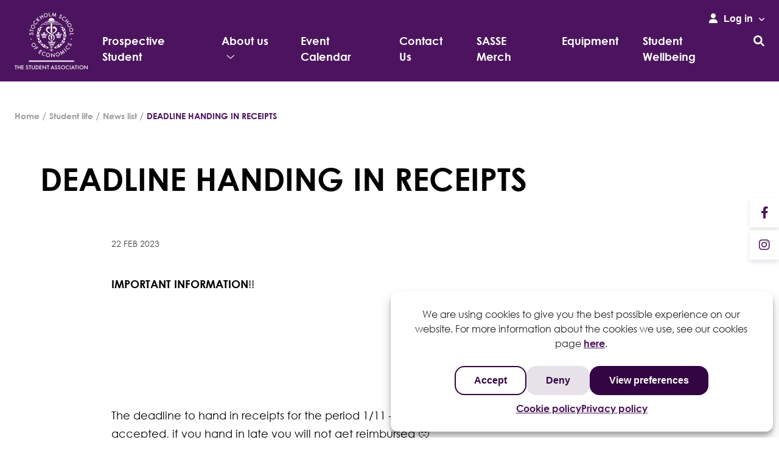

--- FILE ---
content_type: text/html; charset=UTF-8
request_url: https://www.sasse.se/news/deadline-handing-in-receipts/
body_size: 55980
content:
<!DOCTYPE html>
<html lang="en-US">
<head>
	<meta http-equiv="content-type" content="text/html; charset=utf-8" />
	<meta name="viewport" content="width=device-width, initial-scale=1">
	<link rel="profile" href="http://gmpg.org/xfn/11">
	<link rel="pingback" href="https://www.sasse.se/xmlrpc.php">
	<title>DEADLINE HANDING IN RECEIPTS &#8211; SASSE</title>
	<style>img:is([sizes="auto" i], [sizes^="auto," i]) { contain-intrinsic-size: 3000px 1500px }</style>
	<meta name="dc.relation" content="https://www.sasse.se/news/deadline-handing-in-receipts/">
<meta name="dc.source" content="https://www.sasse.se/">
<meta name="dc.language" content="en_US">
<meta name="robots" content="index, follow, max-snippet:-1, max-image-preview:large, max-video-preview:-1">
<link rel="canonical" href="https://www.sasse.se/news/deadline-handing-in-receipts/">
<meta property="og:url" content="https://www.sasse.se/news/deadline-handing-in-receipts/">
<meta property="og:site_name" content="SASSE">
<meta property="og:locale" content="en_US">
<meta property="og:type" content="article">
<meta property="article:author" content="https://www.facebook.com/sasse.se">
<meta property="article:publisher" content="https://www.facebook.com/sasse.se">
<meta property="og:title" content="DEADLINE HANDING IN RECEIPTS &#8211; SASSE">
<meta property="og:image" content="https://www.sasse.se/wp-content/uploads/2023/02/cropped-independent-projects.png">
<meta property="og:image:secure_url" content="https://www.sasse.se/wp-content/uploads/2023/02/cropped-independent-projects.png">
<meta property="og:image:width" content="512">
<meta property="og:image:height" content="512">
<meta name="twitter:card" content="summary">
<meta name="twitter:title" content="DEADLINE HANDING IN RECEIPTS &#8211; SASSE">
<link rel="alternate" type="application/rss+xml" title="SASSE &raquo; Feed" href="https://www.sasse.se/feed/" />
<link rel="alternate" type="application/rss+xml" title="SASSE &raquo; Comments Feed" href="https://www.sasse.se/comments/feed/" />
<link rel="alternate" type="text/calendar" title="SASSE &raquo; iCal Feed" href="https://www.sasse.se/events-old/?ical=1" />
<link rel="alternate" type="application/rss+xml" title="SASSE &raquo; DEADLINE HANDING IN RECEIPTS Comments Feed" href="https://www.sasse.se/news/deadline-handing-in-receipts/feed/" />
<link rel='stylesheet' id='tribe-events-pro-mini-calendar-block-styles-css' href='https://www.sasse.se/wp-content/plugins/events-calendar-pro/src/resources/css/tribe-events-pro-mini-calendar-block.min.css?ver=7.4.5' type='text/css' media='all' />
<style id='safe-svg-svg-icon-style-inline-css' type='text/css'>
.safe-svg-cover{text-align:center}.safe-svg-cover .safe-svg-inside{display:inline-block;max-width:100%}.safe-svg-cover svg{height:100%;max-height:100%;max-width:100%;width:100%}

</style>
<style id='wpseopress-local-business-style-inline-css' type='text/css'>
span.wp-block-wpseopress-local-business-field{margin-right:8px}

</style>
<style id='wpseopress-table-of-contents-style-inline-css' type='text/css'>
.wp-block-wpseopress-table-of-contents li.active>a{font-weight:bold}

</style>
<style id='filebird-block-filebird-gallery-style-inline-css' type='text/css'>
ul.filebird-block-filebird-gallery{margin:auto!important;padding:0!important;width:100%}ul.filebird-block-filebird-gallery.layout-grid{display:grid;grid-gap:20px;align-items:stretch;grid-template-columns:repeat(var(--columns),1fr);justify-items:stretch}ul.filebird-block-filebird-gallery.layout-grid li img{border:1px solid #ccc;box-shadow:2px 2px 6px 0 rgba(0,0,0,.3);height:100%;max-width:100%;-o-object-fit:cover;object-fit:cover;width:100%}ul.filebird-block-filebird-gallery.layout-masonry{-moz-column-count:var(--columns);-moz-column-gap:var(--space);column-gap:var(--space);-moz-column-width:var(--min-width);columns:var(--min-width) var(--columns);display:block;overflow:auto}ul.filebird-block-filebird-gallery.layout-masonry li{margin-bottom:var(--space)}ul.filebird-block-filebird-gallery li{list-style:none}ul.filebird-block-filebird-gallery li figure{height:100%;margin:0;padding:0;position:relative;width:100%}ul.filebird-block-filebird-gallery li figure figcaption{background:linear-gradient(0deg,rgba(0,0,0,.7),rgba(0,0,0,.3) 70%,transparent);bottom:0;box-sizing:border-box;color:#fff;font-size:.8em;margin:0;max-height:100%;overflow:auto;padding:3em .77em .7em;position:absolute;text-align:center;width:100%;z-index:2}ul.filebird-block-filebird-gallery li figure figcaption a{color:inherit}

</style>
<style id='global-styles-inline-css' type='text/css'>
:root{--wp--preset--aspect-ratio--square: 1;--wp--preset--aspect-ratio--4-3: 4/3;--wp--preset--aspect-ratio--3-4: 3/4;--wp--preset--aspect-ratio--3-2: 3/2;--wp--preset--aspect-ratio--2-3: 2/3;--wp--preset--aspect-ratio--16-9: 16/9;--wp--preset--aspect-ratio--9-16: 9/16;--wp--preset--color--black: #000000;--wp--preset--color--cyan-bluish-gray: #abb8c3;--wp--preset--color--white: #ffffff;--wp--preset--color--pale-pink: #f78da7;--wp--preset--color--vivid-red: #cf2e2e;--wp--preset--color--luminous-vivid-orange: #ff6900;--wp--preset--color--luminous-vivid-amber: #fcb900;--wp--preset--color--light-green-cyan: #7bdcb5;--wp--preset--color--vivid-green-cyan: #00d084;--wp--preset--color--pale-cyan-blue: #8ed1fc;--wp--preset--color--vivid-cyan-blue: #0693e3;--wp--preset--color--vivid-purple: #9b51e0;--wp--preset--gradient--vivid-cyan-blue-to-vivid-purple: linear-gradient(135deg,rgba(6,147,227,1) 0%,rgb(155,81,224) 100%);--wp--preset--gradient--light-green-cyan-to-vivid-green-cyan: linear-gradient(135deg,rgb(122,220,180) 0%,rgb(0,208,130) 100%);--wp--preset--gradient--luminous-vivid-amber-to-luminous-vivid-orange: linear-gradient(135deg,rgba(252,185,0,1) 0%,rgba(255,105,0,1) 100%);--wp--preset--gradient--luminous-vivid-orange-to-vivid-red: linear-gradient(135deg,rgba(255,105,0,1) 0%,rgb(207,46,46) 100%);--wp--preset--gradient--very-light-gray-to-cyan-bluish-gray: linear-gradient(135deg,rgb(238,238,238) 0%,rgb(169,184,195) 100%);--wp--preset--gradient--cool-to-warm-spectrum: linear-gradient(135deg,rgb(74,234,220) 0%,rgb(151,120,209) 20%,rgb(207,42,186) 40%,rgb(238,44,130) 60%,rgb(251,105,98) 80%,rgb(254,248,76) 100%);--wp--preset--gradient--blush-light-purple: linear-gradient(135deg,rgb(255,206,236) 0%,rgb(152,150,240) 100%);--wp--preset--gradient--blush-bordeaux: linear-gradient(135deg,rgb(254,205,165) 0%,rgb(254,45,45) 50%,rgb(107,0,62) 100%);--wp--preset--gradient--luminous-dusk: linear-gradient(135deg,rgb(255,203,112) 0%,rgb(199,81,192) 50%,rgb(65,88,208) 100%);--wp--preset--gradient--pale-ocean: linear-gradient(135deg,rgb(255,245,203) 0%,rgb(182,227,212) 50%,rgb(51,167,181) 100%);--wp--preset--gradient--electric-grass: linear-gradient(135deg,rgb(202,248,128) 0%,rgb(113,206,126) 100%);--wp--preset--gradient--midnight: linear-gradient(135deg,rgb(2,3,129) 0%,rgb(40,116,252) 100%);--wp--preset--font-size--small: 13px;--wp--preset--font-size--medium: 20px;--wp--preset--font-size--large: 36px;--wp--preset--font-size--x-large: 42px;--wp--preset--spacing--20: 0.44rem;--wp--preset--spacing--30: 0.67rem;--wp--preset--spacing--40: 1rem;--wp--preset--spacing--50: 1.5rem;--wp--preset--spacing--60: 2.25rem;--wp--preset--spacing--70: 3.38rem;--wp--preset--spacing--80: 5.06rem;--wp--preset--shadow--natural: 6px 6px 9px rgba(0, 0, 0, 0.2);--wp--preset--shadow--deep: 12px 12px 50px rgba(0, 0, 0, 0.4);--wp--preset--shadow--sharp: 6px 6px 0px rgba(0, 0, 0, 0.2);--wp--preset--shadow--outlined: 6px 6px 0px -3px rgba(255, 255, 255, 1), 6px 6px rgba(0, 0, 0, 1);--wp--preset--shadow--crisp: 6px 6px 0px rgba(0, 0, 0, 1);}:where(.is-layout-flex){gap: 0.5em;}:where(.is-layout-grid){gap: 0.5em;}body .is-layout-flex{display: flex;}.is-layout-flex{flex-wrap: wrap;align-items: center;}.is-layout-flex > :is(*, div){margin: 0;}body .is-layout-grid{display: grid;}.is-layout-grid > :is(*, div){margin: 0;}:where(.wp-block-columns.is-layout-flex){gap: 2em;}:where(.wp-block-columns.is-layout-grid){gap: 2em;}:where(.wp-block-post-template.is-layout-flex){gap: 1.25em;}:where(.wp-block-post-template.is-layout-grid){gap: 1.25em;}.has-black-color{color: var(--wp--preset--color--black) !important;}.has-cyan-bluish-gray-color{color: var(--wp--preset--color--cyan-bluish-gray) !important;}.has-white-color{color: var(--wp--preset--color--white) !important;}.has-pale-pink-color{color: var(--wp--preset--color--pale-pink) !important;}.has-vivid-red-color{color: var(--wp--preset--color--vivid-red) !important;}.has-luminous-vivid-orange-color{color: var(--wp--preset--color--luminous-vivid-orange) !important;}.has-luminous-vivid-amber-color{color: var(--wp--preset--color--luminous-vivid-amber) !important;}.has-light-green-cyan-color{color: var(--wp--preset--color--light-green-cyan) !important;}.has-vivid-green-cyan-color{color: var(--wp--preset--color--vivid-green-cyan) !important;}.has-pale-cyan-blue-color{color: var(--wp--preset--color--pale-cyan-blue) !important;}.has-vivid-cyan-blue-color{color: var(--wp--preset--color--vivid-cyan-blue) !important;}.has-vivid-purple-color{color: var(--wp--preset--color--vivid-purple) !important;}.has-black-background-color{background-color: var(--wp--preset--color--black) !important;}.has-cyan-bluish-gray-background-color{background-color: var(--wp--preset--color--cyan-bluish-gray) !important;}.has-white-background-color{background-color: var(--wp--preset--color--white) !important;}.has-pale-pink-background-color{background-color: var(--wp--preset--color--pale-pink) !important;}.has-vivid-red-background-color{background-color: var(--wp--preset--color--vivid-red) !important;}.has-luminous-vivid-orange-background-color{background-color: var(--wp--preset--color--luminous-vivid-orange) !important;}.has-luminous-vivid-amber-background-color{background-color: var(--wp--preset--color--luminous-vivid-amber) !important;}.has-light-green-cyan-background-color{background-color: var(--wp--preset--color--light-green-cyan) !important;}.has-vivid-green-cyan-background-color{background-color: var(--wp--preset--color--vivid-green-cyan) !important;}.has-pale-cyan-blue-background-color{background-color: var(--wp--preset--color--pale-cyan-blue) !important;}.has-vivid-cyan-blue-background-color{background-color: var(--wp--preset--color--vivid-cyan-blue) !important;}.has-vivid-purple-background-color{background-color: var(--wp--preset--color--vivid-purple) !important;}.has-black-border-color{border-color: var(--wp--preset--color--black) !important;}.has-cyan-bluish-gray-border-color{border-color: var(--wp--preset--color--cyan-bluish-gray) !important;}.has-white-border-color{border-color: var(--wp--preset--color--white) !important;}.has-pale-pink-border-color{border-color: var(--wp--preset--color--pale-pink) !important;}.has-vivid-red-border-color{border-color: var(--wp--preset--color--vivid-red) !important;}.has-luminous-vivid-orange-border-color{border-color: var(--wp--preset--color--luminous-vivid-orange) !important;}.has-luminous-vivid-amber-border-color{border-color: var(--wp--preset--color--luminous-vivid-amber) !important;}.has-light-green-cyan-border-color{border-color: var(--wp--preset--color--light-green-cyan) !important;}.has-vivid-green-cyan-border-color{border-color: var(--wp--preset--color--vivid-green-cyan) !important;}.has-pale-cyan-blue-border-color{border-color: var(--wp--preset--color--pale-cyan-blue) !important;}.has-vivid-cyan-blue-border-color{border-color: var(--wp--preset--color--vivid-cyan-blue) !important;}.has-vivid-purple-border-color{border-color: var(--wp--preset--color--vivid-purple) !important;}.has-vivid-cyan-blue-to-vivid-purple-gradient-background{background: var(--wp--preset--gradient--vivid-cyan-blue-to-vivid-purple) !important;}.has-light-green-cyan-to-vivid-green-cyan-gradient-background{background: var(--wp--preset--gradient--light-green-cyan-to-vivid-green-cyan) !important;}.has-luminous-vivid-amber-to-luminous-vivid-orange-gradient-background{background: var(--wp--preset--gradient--luminous-vivid-amber-to-luminous-vivid-orange) !important;}.has-luminous-vivid-orange-to-vivid-red-gradient-background{background: var(--wp--preset--gradient--luminous-vivid-orange-to-vivid-red) !important;}.has-very-light-gray-to-cyan-bluish-gray-gradient-background{background: var(--wp--preset--gradient--very-light-gray-to-cyan-bluish-gray) !important;}.has-cool-to-warm-spectrum-gradient-background{background: var(--wp--preset--gradient--cool-to-warm-spectrum) !important;}.has-blush-light-purple-gradient-background{background: var(--wp--preset--gradient--blush-light-purple) !important;}.has-blush-bordeaux-gradient-background{background: var(--wp--preset--gradient--blush-bordeaux) !important;}.has-luminous-dusk-gradient-background{background: var(--wp--preset--gradient--luminous-dusk) !important;}.has-pale-ocean-gradient-background{background: var(--wp--preset--gradient--pale-ocean) !important;}.has-electric-grass-gradient-background{background: var(--wp--preset--gradient--electric-grass) !important;}.has-midnight-gradient-background{background: var(--wp--preset--gradient--midnight) !important;}.has-small-font-size{font-size: var(--wp--preset--font-size--small) !important;}.has-medium-font-size{font-size: var(--wp--preset--font-size--medium) !important;}.has-large-font-size{font-size: var(--wp--preset--font-size--large) !important;}.has-x-large-font-size{font-size: var(--wp--preset--font-size--x-large) !important;}
:where(.wp-block-post-template.is-layout-flex){gap: 1.25em;}:where(.wp-block-post-template.is-layout-grid){gap: 1.25em;}
:where(.wp-block-columns.is-layout-flex){gap: 2em;}:where(.wp-block-columns.is-layout-grid){gap: 2em;}
:root :where(.wp-block-pullquote){font-size: 1.5em;line-height: 1.6;}
</style>
<link rel="https://api.w.org/" href="https://www.sasse.se/wp-json/" /><link rel="alternate" title="oEmbed (JSON)" type="application/json+oembed" href="https://www.sasse.se/wp-json/oembed/1.0/embed?url=https%3A%2F%2Fwww.sasse.se%2Fnews%2Fdeadline-handing-in-receipts%2F" />
<link rel="alternate" title="oEmbed (XML)" type="text/xml+oembed" href="https://www.sasse.se/wp-json/oembed/1.0/embed?url=https%3A%2F%2Fwww.sasse.se%2Fnews%2Fdeadline-handing-in-receipts%2F&#038;format=xml" />
<meta name="tec-api-version" content="v1"><meta name="tec-api-origin" content="https://www.sasse.se"><link rel="alternate" href="https://www.sasse.se/wp-json/tribe/events/v1/" />			<style>.cmplz-hidden {
					display: none !important;
				}</style>			<link rel="preload" as="font" href="https://www.sasse.se/wp-content/themes/sasse/dist/webfonts/CenturyGothic.woff2" type="font/woff2" crossorigin="anonymous" />
						<link rel="preload" as="font" href="https://www.sasse.se/wp-content/themes/sasse/dist/webfonts/CenturyGothic-Bold.woff2" type="font/woff2" crossorigin="anonymous" />
						<link rel="preload" as="font" href="https://www.sasse.se/wp-content/themes/sasse/dist/webfonts/CenturyGothic-BoldItalic.woff2" type="font/woff2" crossorigin="anonymous" />
						<link rel="preload" as="font" href="https://www.sasse.se/wp-content/themes/sasse/dist/webfonts/CenturyGothic-Italic.woff2" type="font/woff2" crossorigin="anonymous" />
						<link rel="preload" as="font" href="https://www.sasse.se/wp-content/themes/sasse/dist/webfonts/fa-brands-400.woff2" type="font/woff2" crossorigin="anonymous" />
						<link rel="preload" as="font" href="https://www.sasse.se/wp-content/themes/sasse/dist/webfonts/fa-light-300.woff2" type="font/woff2" crossorigin="anonymous" />
						<link rel="preload" as="font" href="https://www.sasse.se/wp-content/themes/sasse/dist/webfonts/fa-regular-400.woff2" type="font/woff2" crossorigin="anonymous" />
						<link rel="preload" as="font" href="https://www.sasse.se/wp-content/themes/sasse/dist/webfonts/fa-solid-900.woff2" type="font/woff2" crossorigin="anonymous" />
						<link rel="preload" as="font" href="https://www.sasse.se/wp-content/themes/sasse/dist/webfonts/fa-thin-100.woff2" type="font/woff2" crossorigin="anonymous" />
					
		<style>.breadcrumb {list-style:none;margin:0;padding-inline-start:0;}.breadcrumb li {margin:0;display:inline-block;position:relative;}.breadcrumb li::after{content:' / ';margin-left:5px;margin-right:5px;}.breadcrumb li:last-child::after{display:none}</style><link rel="icon" href="https://www.sasse.se/wp-content/uploads/2023/02/cropped-independent-projects-32x32.png" sizes="32x32" />
<link rel="icon" href="https://www.sasse.se/wp-content/uploads/2023/02/cropped-independent-projects-192x192.png" sizes="192x192" />
<link rel="apple-touch-icon" href="https://www.sasse.se/wp-content/uploads/2023/02/cropped-independent-projects-180x180.png" />
<meta name="msapplication-TileImage" content="https://www.sasse.se/wp-content/uploads/2023/02/cropped-independent-projects-270x270.png" />
</head>
<body data-cmplz=1 class="wp-singular news_item-template-default single single-news_item postid-4067 wp-theme-sasse tribe-no-js frontend">

		<header class="site-header compensate-for-scrollbar">
	<div class="container site-header__container">
		<figure class="site-header__logo"><a href="https://www.sasse.se" aria-label="SASSE"><?xml version="1.0" encoding="UTF-8"?> <svg xmlns="http://www.w3.org/2000/svg" width="120" height="95" viewBox="0 0 120 95" fill="none"><g clip-path="url(#clip0_532_5444)"><path d="M24.0645 80.5059H96.8518" stroke="white" stroke-width="2" stroke-linecap="round"></path><path d="M65.6218 13.6799C65.5244 12.941 65.0751 12.0748 64.7905 11.6604C63.3527 9.90547 61.6427 9.33382 59.6257 9.58594C57.5887 9.83807 55.9236 11.7303 55.377 13.585C58.2677 15.3924 62.7386 15.5471 65.6218 13.6799Z" fill="white"></path><path d="M53.3828 14.681L53.4752 14.7883C54.1292 15.2152 54.7233 15.6196 55.4198 15.9266C59.1143 17.8812 64.4514 17.3994 67.6143 14.7758C67.1175 14.5711 66.6008 14.3465 66.0616 14.299C63.1259 16.2661 58.4703 16.2961 55.4348 14.4862C55.1177 14.4039 54.9605 14.0818 54.601 14.0993L53.3828 14.6785V14.681Z" fill="white"></path><path d="M48.2109 17.5617C48.6478 17.6516 49.1071 17.6616 49.5315 17.4893C50.7047 16.7354 51.9579 16.1014 53.1686 15.4673L52.2924 15.3101C50.7672 15.6171 49.4466 16.7479 48.2109 17.5617Z" fill="white"></path><path d="M52.1792 17.9261C53.0679 17.4643 53.9391 16.9251 54.7679 16.4008C54.4683 16.3734 54.2537 16.1312 53.9142 16.2036C52.7459 16.658 51.5951 17.1947 50.6016 17.991C51.1183 18.1208 51.6775 18.1333 52.1817 17.9236L52.1792 17.9261Z" fill="white"></path><path d="M53.1055 18.4628C54.4959 18.8522 55.5543 17.8562 56.5479 17.1972C55.1375 16.7678 54.0965 17.8437 53.1055 18.4628Z" fill="white"></path><path d="M55.418 18.7923C56.5887 19.1367 57.5648 18.3579 58.3561 17.7163C57.1454 17.3119 56.3067 18.253 55.418 18.7923Z" fill="white"></path><path d="M46.653 18.5477C45.1902 19.696 43.7498 20.8044 42.4043 22.1349C42.961 22.2073 43.5626 22.0999 43.972 21.708C45.3949 20.5398 46.9201 19.2117 48.4004 18.2257C47.7838 18.1533 47.1223 18.1583 46.6555 18.5477H46.653Z" fill="white"></path><path d="M57.3423 19.3316C57.6219 19.3566 57.9789 19.404 58.241 19.2892C58.583 19.1768 58.7702 18.8224 58.7378 18.4404C58.251 18.73 57.8067 19.0196 57.3398 19.3291L57.3423 19.3316Z" fill="white"></path><path d="M46.7877 20.6895C47.1871 20.7569 47.7038 20.8093 48.0857 20.697C49.0543 20.1977 50.0503 19.3989 50.9016 18.7574C49.1766 18.1807 48.0982 20.018 46.7852 20.6895H46.7877Z" fill="white"></path><path d="M50.082 20.677L50.4415 20.7244C51.6747 20.989 52.476 19.8682 53.3472 19.2865L52.3886 19.2466C51.4275 19.3664 50.8509 20.1927 50.082 20.677Z" fill="white"></path><path d="M55.0638 19.4239C54.1876 19.3265 53.6334 20.033 52.9844 20.4998C54.0378 20.7819 54.9689 20.1428 55.7228 19.4588C55.4832 19.4938 55.3034 19.4089 55.0638 19.4264V19.4239Z" fill="white"></path><path d="M57.7084 19.9382C56.8946 19.6611 56.1282 19.9856 55.5391 20.5123C56.3479 20.9691 57.1017 20.3051 57.7084 19.9382Z" fill="white"></path><path d="M72.7506 33.121C72.2339 32.9912 71.5948 32.9762 71.2079 33.3682C70.6637 33.6353 71.0306 34.5289 70.2268 34.4266C70.097 34.4965 69.6627 34.6538 69.6152 34.9733C69.9947 35.0207 70.4116 35.1306 70.6437 35.475C70.9732 35.0432 71.4201 34.6513 71.9792 34.6038C72.7806 34.4815 73.472 34.8959 73.9388 35.525C74.2434 35.2104 74.6054 35.158 74.9099 34.9458C74.6977 34.5614 74.2808 34.474 73.8415 34.504L73.6343 33.9598C73.482 33.5779 73.0676 33.3282 72.7531 33.1235L72.7506 33.121Z" fill="white"></path><path d="M76.7512 37.6194C77.1082 36.8481 77.7797 36.1641 78.3738 35.4951C77.937 35.3253 77.3978 35.3154 77.0133 35.5475C76.3643 35.9744 76.2095 36.7283 76.2744 37.4896L75.3408 37.2899C75.4481 36.9929 75.553 36.7158 75.5605 36.3563C75.4431 36.214 75.3483 36.0118 75.1286 35.9869C74.8315 35.9195 74.5295 35.9944 74.3448 36.249C74.1001 36.4637 74.2724 36.8081 74.1501 37.0228C73.8705 36.9779 73.5709 37.0103 73.3138 36.8855C73.4436 36.4287 73.4336 35.9494 73.1016 35.5825C72.7846 35.4551 72.53 35.2305 72.1505 35.2629C71.7886 35.3353 71.3866 35.525 71.1994 35.882C71.0546 36.1391 71.0871 36.4786 71.122 36.7383C70.7825 36.7507 70.498 36.9255 70.161 36.8381C70.2458 36.6609 70.1684 36.4587 70.1734 36.2789C70.0586 35.9968 69.8639 35.7922 69.5643 35.7472C69.3447 35.7622 69.1225 35.8571 69.0002 36.0343C68.8329 36.3488 68.8654 36.7507 69.0601 37.0353C68.8379 37.1701 68.5758 37.245 68.3586 37.24C68.4285 36.8007 68.2563 36.3988 68.1639 35.9968C67.8544 35.4901 67.2378 35.3378 66.6387 35.4252C67.2353 36.4362 67.8144 37.4871 68.1889 38.6329C70.6028 37.8042 73.7981 37.8316 76.2994 38.5631C76.4666 38.246 76.5939 37.909 76.7587 37.6145L76.7512 37.6194Z" fill="white"></path><path d="M75.7343 40.3154C75.8417 39.9984 76.0264 39.6614 75.974 39.3219C73.6724 38.6354 70.6194 38.4307 68.3652 39.282C68.4801 39.5641 68.4102 39.961 68.5874 40.1657C70.8166 39.574 73.5326 39.629 75.7343 40.3154Z" fill="white"></path><path d="M75.6683 41.7134C75.7931 41.5162 75.6583 41.2741 75.501 41.1517C73.6163 40.4927 71.1424 40.4003 69.1754 40.8796C69.0331 40.957 68.8109 41.0719 68.7685 41.2516C68.7235 41.4513 68.7984 41.671 68.9981 41.7758C70.5408 42.4873 72.5404 42.35 74.2828 42.2052C74.7821 42.1553 75.3437 42.1478 75.6708 41.7159L75.6683 41.7134Z" fill="white"></path><path d="M46.8199 35.4352C47.0895 35.0208 47.5563 34.6713 48.0556 34.6014C48.9168 34.4391 49.6083 34.8735 50.1151 35.4626L50.6593 35.2155C50.8215 35.1181 51.0612 35.1032 51.0861 34.8835C50.834 34.519 50.4171 34.4491 49.9977 34.4416C49.9228 34.1995 49.8879 33.9598 49.7132 33.7551C49.3637 33.2684 48.8494 32.9988 48.2503 33.0063C47.791 33.0562 47.3467 33.2259 47.1195 33.6603C46.8749 33.8949 46.9822 34.4966 46.5428 34.4267C46.2408 34.499 45.7989 34.6314 45.7715 34.9883C46.1909 34.9584 46.5254 35.203 46.8199 35.4302V35.4352Z" fill="white"></path><path d="M54.5903 35.4177C54.116 35.188 53.4745 35.2554 53.07 35.525C52.4809 35.9918 52.4659 36.6908 52.451 37.4097C52.1514 37.3623 51.8543 37.2575 51.5773 37.1926C51.742 36.9354 51.7894 36.5785 51.737 36.2564C51.5997 36.0742 51.385 35.8495 51.1254 35.8645C50.8858 35.9194 50.6237 35.9943 50.4989 36.2315C50.374 36.4287 50.2692 36.7058 50.384 36.928C50.1244 36.9629 49.7649 36.9354 49.5278 36.8306C49.6127 36.5735 49.6601 36.1741 49.5078 35.912C49.3555 35.51 48.9012 35.3403 48.5218 35.2529C48.1623 35.3054 47.8003 35.3378 47.5557 35.6523C47.351 35.9269 47.1813 36.3638 47.3335 36.7257C47.014 36.7782 46.692 36.893 46.3525 36.8655C46.3575 36.586 46.4249 36.249 46.2302 36.0243C46.0529 35.8795 45.8557 35.7172 45.5961 35.7722C45.3939 35.8471 45.1717 36.0018 45.1068 36.2015C44.9595 36.5186 45.1343 36.8606 45.2067 37.1027C44.967 37.1177 44.7823 37.3523 44.5252 37.2674C44.5551 36.8481 44.5626 36.3887 44.3305 36.0443C44.0209 35.5175 43.3844 35.4052 42.8027 35.5325C43.4817 36.5061 43.9585 37.5945 44.3954 38.6804C46.8293 37.8541 50.027 37.7792 52.5084 38.5106C52.9527 37.3224 53.6317 36.3164 54.5903 35.4177Z" fill="white"></path><path d="M44.7224 39.227L44.5801 39.3643L44.8022 40.2081C47.0115 39.5765 49.8098 39.574 52.0116 40.2405C52.079 39.921 52.2662 39.5865 52.1913 39.2645C49.9097 38.5181 46.994 38.5156 44.7199 39.227H44.7224Z" fill="white"></path><path d="M51.9888 41.3765C51.8565 41.0744 51.497 40.9871 51.2 40.8797C49.7671 40.6101 48.132 40.4554 46.6891 40.685C46.085 40.8722 45.079 40.7899 44.9941 41.4664C45.1065 41.8084 45.4634 41.8957 45.743 42.0205C47.6327 42.36 49.8295 42.4449 51.6168 41.9032C51.819 41.8084 52.0038 41.6111 51.9863 41.3715L51.9888 41.3765Z" fill="white"></path><path d="M60.414 47.5997C61.1779 47.3351 61.6996 47.6971 62.2114 48.1664C62.5459 48.8728 62.6033 48.5234 63.2773 48.2587C63.1075 47.8169 62.426 47.4225 62.2263 47.3676C62.0366 46.9432 61.9692 46.8134 61.7346 46.5088C61.3027 46.0994 60.9432 46.1119 60.444 46.1219C59.7051 46.1668 59.388 46.9382 59.2158 47.5348C58.9712 47.7495 58.5892 47.8818 58.4844 48.1589L59.1159 48.5508C59.443 48.1389 59.8923 47.7495 60.414 47.5997Z" fill="white"></path><path d="M66.8924 49.3121C67.0372 49.035 67.4241 48.7828 67.5065 48.5457C67.1096 48.4983 66.6902 48.4683 66.3457 48.6206C65.4845 48.7429 65.2448 49.6765 65.0901 50.393L64.1764 50.1733C64.2039 49.8138 64.1914 49.4544 63.9368 49.2097C63.7396 49.0649 63.4425 49.02 63.2004 49.0949C62.8584 49.2671 62.7885 49.6266 62.6437 49.9411C62.3866 49.8762 62.0446 49.9886 61.8074 49.8438C61.8748 49.4469 61.8648 49.0075 61.6701 48.683C61.4355 48.4783 61.2383 48.2936 60.9187 48.2886C60.5792 48.3011 60.2572 48.3759 60.0325 48.6505C59.8079 48.9451 59.698 49.322 59.7704 49.724C59.6256 49.9212 59.2687 49.8338 59.0091 49.8687C58.7345 49.6241 58.9442 49.1872 58.5897 48.9601C58.4324 48.7978 58.1129 48.8303 57.9132 48.8852C57.711 49 57.5262 49.1972 57.4439 49.4144C57.3191 49.6116 57.4738 49.9536 57.3091 50.0709C56.0734 50.8448 57.002 49.0549 56.3006 48.5906C56.1708 48.1388 55.1248 47.9566 54.623 48.1063C55.342 49.0999 55.9486 50.1808 56.2032 51.3466H56.3829C59.2612 50.2532 62.9258 50.8074 65.809 51.5063C66.1635 50.7749 66.3807 49.9611 66.8924 49.3121Z" fill="white"></path><path d="M65.4312 52.2778C62.7302 51.5614 59.3976 51.3317 56.7241 52.2154C56.2248 52.2653 56.6941 52.7146 56.6492 52.9718C59.2254 52.0282 62.513 52.3951 65.179 52.9718L65.4337 52.2778H65.4312Z" fill="white"></path><path d="M64.6505 54.2199C64.7329 54.0626 64.7179 53.8204 64.5407 53.7381C64.0464 53.4485 63.4698 53.3362 62.8707 53.3037C61.0134 53.2438 58.9615 53.0017 57.2914 53.5459C57.0892 53.6607 56.8271 53.8155 56.9195 54.1175C57.3114 54.5044 57.8706 54.4969 58.3873 54.6268C60.0424 54.7416 61.7998 54.7591 63.4398 54.6717C63.8817 54.6018 64.341 54.5718 64.6481 54.2174L64.6505 54.2199Z" fill="white"></path><path d="M45.3726 25.0106C45.5748 24.7935 45.6222 24.4565 45.5449 24.1744C45.43 23.9123 45.1504 23.8299 44.8908 23.8049C44.6512 23.8623 44.409 24.0371 44.3441 24.2967C44.2792 24.6162 44.3541 24.9158 44.6312 25.0805C44.8684 25.2029 45.1679 25.1879 45.3726 25.0131V25.0106Z" fill="white"></path><path d="M42.3297 26.8405C42.9063 26.9703 43.4305 26.6782 43.7775 26.2838C44.1045 25.8694 44.1145 25.2304 43.9023 24.7486C43.7476 24.4266 43.3931 24.102 43.0361 24.0172C42.4395 23.8274 41.8179 24.0771 41.431 24.5314C41.1464 24.8659 41.1764 25.3851 41.2113 25.847C41.3836 26.3287 41.8778 26.7157 42.3347 26.843L42.3297 26.8405Z" fill="white"></path><path d="M37.9935 28.2509C37.4942 29.5015 38.5776 30.4976 38.7798 31.6184C39.3415 30.1681 39.9631 28.7402 40.7244 27.3547C40.8517 26.9378 40.7594 26.476 40.4249 26.1515C40.2277 25.9293 39.8907 25.9044 39.5711 25.8794C39.3714 25.8969 39.2092 25.9942 39.0669 26.1715C38.64 26.6632 38.7873 27.4845 38.9371 28.0262C38.5776 28.0412 38.2181 27.9538 37.996 28.2509H37.9935Z" fill="white"></path><path d="M40.1146 31.7207C40.8585 31.3537 41.9744 31.5309 42.3288 30.5973C42.4736 30.2403 42.1791 29.9558 42.1241 29.6562C42.7632 29.6862 43.3473 29.3766 43.6144 28.8C43.6194 28.4405 43.6669 28.0211 43.3299 27.7965C42.9379 27.3297 42.1391 27.3771 41.7123 27.7116C40.6538 28.9922 40.1096 30.5025 39.5879 32.0127L40.1121 31.7207H40.1146Z" fill="white"></path><path d="M37.0643 31.3113C36.942 31.4885 36.8571 31.7282 36.9544 31.9279C37.0518 32.1101 37.1492 32.3098 37.3863 32.3747C37.6634 32.4796 37.8856 32.3023 38.1077 32.1675C38.29 31.9304 38.2975 31.5709 38.1202 31.3288C37.8656 30.9868 37.3064 31.0167 37.0618 31.3113H37.0643Z" fill="white"></path><path d="M41.491 33.0588C41.5734 32.8591 41.6582 32.5621 41.5209 32.3599C41.3662 32.0978 41.0267 31.953 40.7071 32.0079C40.4051 32.1227 40.3027 32.4023 40.2578 32.6994C40.2928 32.9989 40.49 33.2211 40.787 33.306C41.0866 33.3709 41.3262 33.2535 41.491 33.0563V33.0588Z" fill="white"></path><path d="M37.2773 33.1536C36.9902 33.6479 36.8604 34.3269 37.0701 34.8885C37.3197 35.5126 37.9313 35.9595 38.6103 35.9919C39.2893 36.0418 39.8535 35.6724 40.2404 35.1781C40.5075 34.6439 40.5999 33.905 40.2878 33.3808C40.0357 32.9564 39.6588 32.6718 39.2419 32.527C38.5055 32.3148 37.7641 32.5645 37.2748 33.1561L37.2773 33.1536Z" fill="white"></path><path d="M39.4656 41.1967C39.7602 40.2831 41.2605 40.1258 40.9984 38.985C40.9409 38.7429 40.7038 38.6006 40.5266 38.4583C40.5266 38.3185 40.6688 38.2611 40.7712 38.1412C41.0158 37.8242 41.223 37.29 40.9709 36.8856C40.7937 36.6634 40.5989 36.4188 40.3219 36.3364C39.885 36.2091 39.5006 36.4038 39.236 36.7383C38.5919 38.286 39.1835 40.1533 39.2784 41.7135L39.4656 41.1967Z" fill="white"></path><path d="M36.3882 38.8302C35.7641 40.3579 37.7561 40.7299 38.3977 41.8782C38.4052 41.4188 38.3553 40.7998 38.223 40.318C38.0233 39.0973 38.3253 37.6844 37.7412 36.6359C37.504 36.4737 37.2469 36.2889 36.9074 36.3239C36.6653 36.4187 36.3657 36.5361 36.2009 36.7932C35.9763 37.0703 36.0287 37.5096 36.1435 37.8317C36.0986 38.1911 37.1321 38.5057 36.3882 38.8352V38.8302Z" fill="white"></path><path d="M40.5838 42.4924C40.7635 42.435 40.9857 42.3401 41.0881 42.1404C41.2104 41.9232 41.1754 41.6212 41.0381 41.4414C40.8634 41.1793 40.5039 41.0545 40.2044 41.1294C39.8624 41.2842 39.8174 41.6636 39.8299 42.0231C39.9647 42.3251 40.2618 42.4899 40.5813 42.4949L40.5838 42.4924Z" fill="white"></path><path d="M37.0196 43.1139C37.2368 43.2562 37.4764 43.3011 37.7186 43.1863C38.0007 43.0315 38.0855 42.6721 38.0106 42.3525C37.9333 42.2102 37.796 42.0305 37.6362 41.9856C37.439 41.9232 37.2368 41.9781 37.057 42.0155C36.9148 42.1528 36.7525 42.3301 36.75 42.5497C36.7874 42.7494 36.8024 42.9891 37.0196 43.1139Z" fill="white"></path><path d="M39.4912 45.9896C40.1702 46.0196 40.8342 45.6302 41.1437 45.036C41.3909 44.5592 41.301 43.8802 41.0688 43.4159C40.8741 43.0739 40.5197 42.7294 40.1427 42.6421C39.4862 42.4324 38.7847 42.6421 38.3379 43.1139C37.8711 43.5457 37.7787 44.3421 37.9909 44.9262C38.2405 45.5677 38.8546 45.8973 39.4912 45.9871V45.9896Z" fill="white"></path><path d="M43.675 47.8744C43.5402 47.5324 43.2207 47.5274 42.9636 47.3427C43.1283 46.9857 43.1183 46.4465 42.9436 46.0845C42.5916 45.6003 41.7703 45.6676 41.4458 46.102C41.2012 46.3392 41.1962 46.7386 41.2511 47.0581C41.7504 48.4036 42.3869 49.7516 43.4079 50.8675C43.2856 49.8065 43.9172 48.8979 43.675 47.8769V47.8744Z" fill="white"></path><path d="M39.4171 49.5444C39.2923 49.8015 39.3897 50.1036 39.5844 50.3058C40.5155 50.86 41.7137 50.8375 42.6648 51.3143C42.1955 50.6877 41.7062 50.0811 41.3568 49.3772C40.85 48.6108 40.7277 47.4899 39.8165 47.0556C39.4795 46.8908 39.1575 47.1055 38.8754 47.2203C38.6108 47.5149 38.3462 47.8719 38.5384 48.2738C38.7906 48.7381 39.2249 49.0826 39.7641 49.1325C39.6817 49.3297 39.4621 49.3472 39.4171 49.5469V49.5444Z" fill="white"></path><path d="M44.4805 51.3616C44.7376 51.4664 45.0397 51.4315 45.2419 51.2343C45.3842 51.0371 45.469 50.76 45.3717 50.5178C45.1969 50.1958 44.7801 50.0286 44.458 50.1634C44.2558 50.2807 44.0561 50.3955 44.0711 50.6551C44.0661 50.9747 44.2633 51.1968 44.4805 51.3616Z" fill="white"></path><path d="M42.5736 53.1291C42.8532 53.194 43.0754 52.9769 43.2177 52.7797C43.2826 52.5225 43.3275 52.1631 43.0904 51.9584C42.9131 51.8361 42.7334 51.7337 42.4937 51.7687C42.294 51.8061 42.1318 51.9434 41.9895 52.0607C41.9071 52.238 41.8023 52.4976 41.9396 52.6598C42.0569 52.902 42.2915 53.1241 42.5711 53.1291H42.5736Z" fill="white"></path><path d="M45.7802 55.0962C46.2021 54.884 46.629 54.5096 46.7762 54.0128C46.8436 53.5934 46.8112 53.0942 46.5566 52.7322C46.1272 52.0856 45.271 51.8535 44.5695 52.1605C44.0677 52.3328 43.7782 52.887 43.6509 53.3638C43.5635 53.8605 43.7757 54.2849 44.0303 54.6668C44.4622 55.1736 45.1212 55.2435 45.7802 55.0937V55.0962Z" fill="white"></path><path d="M49.8012 55.8799C50.4927 56.3093 51.1467 56.7212 51.8008 57.0707C51.2541 56.3043 51.4688 55.2484 50.9421 54.4795C50.6275 54.135 50.2106 54.0302 49.7513 54.0402C49.5965 53.7581 49.5816 53.4386 49.3644 53.1764C49.1522 52.7745 48.7553 52.5673 48.2735 52.6397C47.9914 52.7546 47.7093 52.9892 47.6245 53.2688C47.3024 54.6418 48.8901 55.2858 49.8012 55.8799Z" fill="white"></path><path d="M48.2453 58.3713C49.4011 58.5086 50.2748 57.6649 51.2933 57.6798C50.779 57.3528 50.105 57.0008 49.5134 56.6139C48.6222 56.1196 47.8559 55.3483 46.7775 55.2534C46.3781 55.3058 46.0735 55.5829 45.8488 55.9174C45.7665 56.1571 45.6991 56.554 45.8963 56.7762C46.2482 57.2804 46.9472 57.253 47.5064 57.2804C47.5588 57.7397 47.791 58.2041 48.2478 58.3713H48.2453Z" fill="white"></path><path d="M53.4805 56.9959C53.6228 56.8186 53.6278 56.559 53.5903 56.3194C53.4755 55.9574 53.1185 55.8126 52.7591 55.8076C52.5593 55.865 52.3571 55.9424 52.2548 56.1396C52.15 56.3593 52.1075 56.6364 52.1824 56.8586C52.2798 57.0408 52.457 57.1831 52.6367 57.2655C52.9737 57.3903 53.2558 57.2355 53.4805 56.9984V56.9959Z" fill="white"></path><path d="M53.441 59.532C53.7556 59.7967 54.2349 59.884 54.6368 59.7492C54.9788 59.6144 55.3033 59.3398 55.468 58.9829C55.6752 58.5859 55.6003 58.1067 55.3882 57.7222C55.0761 57.2379 54.482 56.9309 53.9004 57.1006C53.4385 57.2529 53.0541 57.5675 52.9268 58.0442C52.777 58.6409 52.9692 59.2225 53.4435 59.532H53.441Z" fill="white"></path><path d="M50.7968 58.7109C50.7518 58.9904 50.9091 59.2725 51.1238 59.4747C51.3435 59.4972 51.5407 59.6619 51.7628 59.5247C52.0025 59.5097 52.1672 59.2725 52.2296 59.0529C52.3145 58.7558 52.2197 58.4737 52.0224 58.2715C51.8252 58.1092 51.5856 58.0843 51.306 58.0818C51.0639 58.1791 50.7818 58.4338 50.7968 58.7134V58.7109Z" fill="white"></path><path d="M61.4125 59.2799C62.471 58.3238 63.2548 57.1006 63.8988 55.9373C63.5993 55.9099 63.3197 55.9448 63.0975 56.0397C62.5558 57.0681 61.8394 57.9718 61.0605 58.873V59.0128C61.1354 59.1351 61.2927 59.1975 61.4125 59.2799Z" fill="white"></path><path d="M58.4356 56.0272L57.6992 55.9324C58.2659 57.4426 59.2544 58.9005 60.4077 60.0837C61.7807 61.3319 63.256 62.3803 65.0658 62.7373C62.255 61.4991 59.4741 58.9254 58.4356 56.0272Z" fill="white"></path><path d="M61.4271 56.1495L59.7496 56.1145L59.7246 57.2528C59.9368 57.6373 60.3087 58.0242 60.6008 58.3287L61.5045 57.108C61.4521 56.7885 61.5594 56.449 61.4246 56.147L61.4271 56.1495Z" fill="white"></path><path d="M59.6956 60.2434C58.3725 61.3742 56.8148 62.3004 55.2871 62.7871C57.0894 62.5051 58.7245 61.8011 60.1474 60.6129C60.0101 60.4905 59.8928 60.3083 59.6956 60.2434Z" fill="white"></path><path d="M62.2048 63.9355C61.2712 63.6359 61.4535 62.6224 61.431 61.8211C61.1364 61.6139 60.8394 61.4092 60.5448 61.2419L59.8134 61.8061L59.7909 62.8246C59.6811 63.3014 59.2941 63.6733 58.9297 63.9255C59.8983 64.4447 61.3162 64.3748 62.2048 63.9355Z" fill="white"></path><path d="M75.7289 24.9857C75.5267 24.7686 75.4792 24.4316 75.5566 24.1495C75.6715 23.8874 75.951 23.805 76.2107 23.78C76.4503 23.8374 76.6949 24.0122 76.7573 24.2718C76.8223 24.5913 76.7474 24.8909 76.4703 25.0556C76.2331 25.178 75.9336 25.163 75.7314 24.9882L75.7289 24.9857Z" fill="white"></path><path d="M78.7703 26.8156C78.1937 26.9454 77.6695 26.6533 77.3225 26.2589C76.9955 25.8445 76.9855 25.2055 77.1977 24.7237C77.3524 24.4017 77.7069 24.0771 78.0639 23.9923C78.6605 23.8025 79.2846 24.0522 79.669 24.5065C79.9536 24.841 79.9236 25.3602 79.8887 25.8221C79.7164 26.3038 79.2222 26.6908 78.7653 26.8181L78.7703 26.8156Z" fill="white"></path><path d="M83.108 28.226C83.6073 29.4766 82.5239 30.4727 82.3217 31.5935C81.76 30.1431 81.1384 28.7153 80.3771 27.3298C80.2498 26.9129 80.3421 26.4511 80.6766 26.1266C80.8738 25.9044 81.2108 25.8795 81.5304 25.8545C81.7301 25.872 81.8923 25.9693 82.0346 26.1466C82.4615 26.6383 82.3142 27.4596 82.1644 28.0013C82.5239 28.0163 82.8834 27.9289 83.108 28.226Z" fill="white"></path><path d="M80.9853 31.6933C80.2414 31.3264 79.1256 31.5036 78.7711 30.57C78.6263 30.213 78.9209 29.9284 78.9758 29.6289C78.3367 29.6588 77.7526 29.3493 77.4855 28.7726C77.4805 28.4132 77.4331 27.9938 77.7701 27.7691C78.162 27.3023 78.9608 27.3497 79.3852 27.6842C80.4436 28.9649 80.9878 30.4751 81.5095 31.9854L80.9853 31.6933Z" fill="white"></path><path d="M84.0362 31.2864C84.1585 31.4636 84.2434 31.7032 84.146 31.9029C84.0486 32.0827 83.9513 32.2849 83.7141 32.3498C83.4371 32.4546 83.2149 32.2774 82.9927 32.1426C82.8105 31.9054 82.803 31.546 82.9802 31.3038C83.2349 30.9593 83.794 30.9918 84.0387 31.2864H84.0362Z" fill="white"></path><path d="M79.6084 33.0339C79.526 32.8367 79.4412 32.5372 79.5785 32.335C79.7332 32.0729 80.0702 31.9281 80.3923 31.983C80.6943 32.0978 80.7967 32.3749 80.8416 32.6745C80.8066 32.974 80.6094 33.1962 80.3124 33.2811C80.0128 33.346 79.7732 33.2286 79.6084 33.0314V33.0339Z" fill="white"></path><path d="M83.8248 33.1288C84.1118 33.623 84.2416 34.2995 84.0319 34.8637C83.7823 35.4878 83.1707 35.9346 82.4917 35.9671C81.8127 36.017 81.2486 35.6475 80.8616 35.1533C80.5945 34.6191 80.5022 33.8801 80.8117 33.3559C81.0663 32.9315 81.4408 32.647 81.8577 32.4997C82.5941 32.2875 83.3355 32.5371 83.8248 33.1288Z" fill="white"></path><path d="M81.6343 41.1718C81.3397 40.2581 79.8394 40.1008 80.1015 38.96C80.1564 38.7204 80.3961 38.5756 80.5708 38.4333C80.5708 38.2935 80.4285 38.2361 80.3262 38.1188C80.0815 37.8017 79.8744 37.2675 80.1265 36.8631C80.3012 36.641 80.4984 36.3988 80.7755 36.3139C81.2124 36.1866 81.5968 36.3813 81.8614 36.7159C82.5055 38.2636 81.9138 40.1308 81.819 41.691L81.6318 41.1743L81.6343 41.1718Z" fill="white"></path><path d="M84.7134 38.8053C85.3375 40.333 83.3454 40.705 82.7039 41.8533C82.6964 41.3939 82.7463 40.7749 82.8786 40.2931C83.0783 39.0724 82.7762 37.657 83.3604 36.611C83.5975 36.4488 83.8546 36.264 84.1941 36.299C84.4363 36.3963 84.7358 36.5112 84.9006 36.7683C85.1253 37.0454 85.0728 37.4847 84.958 37.8067C85.0029 38.1662 83.9695 38.4808 84.7134 38.8103V38.8053Z" fill="white"></path><path d="M80.5167 42.4675C80.337 42.4101 80.1148 42.3152 80.0125 42.118C79.8901 41.9008 79.9251 41.5988 80.0624 41.4165C80.2371 41.1544 80.5941 41.0296 80.8962 41.1045C81.2382 41.2593 81.2831 41.6362 81.2706 41.9982C81.1358 42.3002 80.8387 42.4625 80.5192 42.4675H80.5167Z" fill="white"></path><path d="M84.0814 43.0915C83.8642 43.2338 83.6245 43.2787 83.3824 43.1614C83.1003 43.0066 83.0154 42.6472 83.0903 42.3276C83.1677 42.1853 83.305 42.0031 83.4648 41.9607C83.6645 41.8983 83.8642 41.9532 84.0439 41.9906C84.1862 42.1279 84.3485 42.3052 84.351 42.5248C84.3135 42.7245 84.2985 42.9667 84.0814 43.089V43.0915Z" fill="white"></path><path d="M81.6086 45.9648C80.9296 45.9947 80.2656 45.6053 79.9561 45.0112C79.7089 44.5344 79.7988 43.8554 80.031 43.3911C80.2257 43.0491 80.5802 42.7046 80.9571 42.6172C81.6136 42.4075 82.3151 42.6172 82.7619 43.0865C83.2287 43.5184 83.3211 44.3147 83.1089 44.8988C82.8593 45.5429 82.2452 45.8724 81.6086 45.9623V45.9648Z" fill="white"></path><path d="M77.425 47.847C77.5598 47.505 77.8793 47.5 78.1364 47.3178C77.9716 46.9608 77.9816 46.4216 78.1564 46.0597C78.5084 45.5754 79.3271 45.6428 79.6542 46.0746C79.8988 46.3118 79.9038 46.7112 79.8489 47.0307C79.3496 48.3762 78.7131 49.7242 77.6921 50.8401C77.8144 49.7792 77.1828 48.8705 77.425 47.847Z" fill="white"></path><path d="M81.6852 49.5196C81.81 49.7767 81.7127 50.0787 81.5179 50.2809C80.5868 50.8351 79.3886 50.8151 78.4375 51.2894C78.9068 50.6629 79.3961 50.0563 79.7456 49.3498C80.2523 48.5834 80.3746 47.4626 81.2883 47.0282C81.6253 46.8635 81.9473 47.0782 82.2294 47.193C82.494 47.4901 82.7586 47.8445 82.5664 48.2464C82.3143 48.7108 81.8799 49.0552 81.3407 49.1052C81.4231 49.3024 81.6428 49.3199 81.6877 49.5196H81.6852Z" fill="white"></path><path d="M76.6194 51.3367C76.3623 51.4415 76.0602 51.4066 75.858 51.2094C75.7157 51.0122 75.6309 50.7326 75.7257 50.4929C75.9005 50.1709 76.3173 50.0037 76.6394 50.1385C76.8416 50.2558 77.0413 50.3731 77.0263 50.6327C77.0313 50.9523 76.8341 51.1744 76.6169 51.3367H76.6194Z" fill="white"></path><path d="M78.5259 53.1042C78.2464 53.1691 78.0242 52.952 77.8819 52.7548C77.817 52.4951 77.7721 52.1382 78.0092 51.9335C78.1864 51.8112 78.3662 51.7088 78.6058 51.7438C78.8055 51.7787 78.9678 51.9185 79.1101 52.0358C79.1925 52.2131 79.2973 52.4727 79.16 52.6349C79.0452 52.8771 78.808 53.0992 78.5284 53.1042H78.5259Z" fill="white"></path><path d="M75.3214 55.0713C74.8995 54.8591 74.4727 54.4847 74.3254 53.9879C74.258 53.5685 74.2904 53.0693 74.5451 52.7073C74.9744 52.0607 75.8307 51.8286 76.5321 52.1356C77.0339 52.3079 77.3235 52.8621 77.4508 53.3389C77.5381 53.8356 77.3259 54.2575 77.0713 54.6419C76.6395 55.1487 75.9804 55.2186 75.3214 55.0688V55.0713Z" fill="white"></path><path d="M71.3003 55.8525C70.6088 56.2818 69.9548 56.6937 69.3008 57.0432C69.8475 56.2743 69.6328 55.2209 70.1595 54.452C70.474 54.1076 70.8909 54.0002 71.3503 54.0127C71.505 53.7306 71.52 53.4111 71.7372 53.149C71.9494 52.7446 72.3463 52.5399 72.8281 52.6123C73.1101 52.7271 73.3922 52.9642 73.4771 53.2413C73.7991 54.6143 72.2115 55.2584 71.3003 55.8525Z" fill="white"></path><path d="M72.8541 58.3464C71.6983 58.4837 70.8246 57.6399 69.8086 57.6549C70.3228 57.3279 70.9968 56.9784 71.5885 56.589C72.4796 56.0972 73.246 55.3259 74.3219 55.2285C74.7213 55.2834 75.0259 55.558 75.2505 55.8925C75.3354 56.1322 75.4003 56.5291 75.2031 56.7513C74.8511 57.2555 74.1522 57.2281 73.593 57.2555C73.5406 57.7148 73.3084 58.1792 72.8516 58.3439L72.8541 58.3464Z" fill="white"></path><path d="M67.6199 56.971C67.4776 56.7937 67.4726 56.5341 67.51 56.2945C67.6249 55.9325 67.9818 55.7877 68.3413 55.7827C68.541 55.8401 68.7432 55.9175 68.8456 56.1147C68.9504 56.3344 68.9928 56.6115 68.918 56.8337C68.8206 57.0159 68.6434 57.1557 68.4636 57.2406C68.1266 57.3654 67.8445 57.2106 67.6199 56.9735V56.971Z" fill="white"></path><path d="M67.6602 59.5047C67.3457 59.7693 66.8664 59.8567 66.4645 59.7219C66.1225 59.5871 65.798 59.3125 65.6332 58.9555C65.4285 58.5586 65.5009 58.0793 65.7131 57.6949C66.0251 57.2106 66.6193 56.9035 67.2009 57.0733C67.6627 57.2256 68.0472 57.5401 68.1745 58.0169C68.3242 58.6135 68.1345 59.1952 67.6577 59.5022L67.6602 59.5047Z" fill="white"></path><path d="M70.3039 58.686C70.3488 58.9656 70.1941 59.2477 69.9769 59.4499C69.7572 59.4723 69.56 59.6371 69.3378 59.4998C69.0982 59.4848 68.9359 59.2477 68.871 59.028C68.7861 58.7309 68.881 58.4489 69.0782 58.2467C69.2754 58.0844 69.5151 58.0594 69.7946 58.0544C70.0368 58.1518 70.3189 58.4064 70.3039 58.686Z" fill="white"></path><path d="M72.8073 17.5566C72.3704 17.6465 71.9111 17.654 71.4867 17.4842C70.311 16.7303 69.0603 16.0963 67.8496 15.4622L68.7258 15.3049C70.2511 15.612 71.5716 16.7428 72.8073 17.5566Z" fill="white"></path><path d="M68.8406 17.9187C67.9519 17.4568 67.0807 16.9176 66.252 16.3934C66.5515 16.3684 66.7662 16.1238 67.1057 16.1962C68.274 16.6505 69.4248 17.1872 70.4183 17.9836C69.9016 18.1134 69.3424 18.1258 68.8381 17.9162L68.8406 17.9187Z" fill="white"></path><path d="M67.9112 18.4579C66.5207 18.8473 65.4623 17.8513 64.4688 17.1923C65.8792 16.7629 66.9201 17.8388 67.9112 18.4579Z" fill="white"></path><path d="M65.6022 18.7874C64.4314 19.1319 63.4554 18.353 62.6641 17.7115C63.8723 17.3071 64.7135 18.2482 65.6022 18.7874Z" fill="white"></path><path d="M74.3666 18.5426C75.8294 19.6909 77.2698 20.7992 78.6153 22.1298C78.0586 22.2022 77.457 22.0948 77.0476 21.7029C75.6247 20.5346 74.0995 19.2066 72.6191 18.2206C73.2382 18.1482 73.8972 18.1532 74.3641 18.5426H74.3666Z" fill="white"></path><path d="M63.675 19.3264C63.3954 19.3514 63.0359 19.3988 62.7738 19.2865C62.4318 19.1742 62.2446 18.8172 62.2771 18.4377C62.7613 18.7273 63.2082 19.0169 63.675 19.3264Z" fill="white"></path><path d="M74.2316 20.6821C73.8347 20.7495 73.3155 20.8019 72.9336 20.6896C71.965 20.1903 70.969 19.3915 70.1152 18.7499C71.8402 18.1733 72.9186 20.0081 74.2316 20.6821Z" fill="white"></path><path d="M70.9351 20.6721L70.5756 20.7195C69.3425 20.9841 68.5411 19.8633 67.6699 19.2816L68.6285 19.2417C69.5896 19.3615 70.1662 20.1878 70.9351 20.6721Z" fill="white"></path><path d="M65.9539 19.419C66.8301 19.3216 67.3843 20.0281 68.0334 20.4949C66.9799 20.777 66.0488 20.1379 65.2949 19.454C65.5346 19.4889 65.7143 19.404 65.9539 19.419Z" fill="white"></path><path d="M63.3086 19.933C64.1224 19.656 64.8888 19.9805 65.4779 20.5072C64.6691 20.964 63.9152 20.3 63.3086 19.933Z" fill="white"></path><path d="M59.3852 37.2126C58.871 36.943 58.3592 36.591 57.825 36.3613C55.9178 37.7992 55.1315 40.0209 55.4011 42.4224C55.6233 44.1648 56.824 46.047 58.5465 46.6836C58.5564 46.2642 58.821 45.9297 58.851 45.5502C57.6278 44.8063 56.9962 43.4933 56.844 42.1528C56.6468 40.0908 57.7227 38.3958 59.3852 37.2126Z" fill="white"></path><path d="M61.6013 44.8287L61.6513 38.5979C61.0447 38.0063 60.2533 37.6493 59.502 37.2749L59.6043 44.8088C60.2084 44.6016 60.9873 44.639 61.6013 44.8312V44.8287Z" fill="white"></path><path d="M64.3784 33.0237C63.4822 33.6279 62.6734 34.0722 61.6999 34.5315L61.6624 34.4916L61.8047 21.2312L61.7523 17.8237C60.9485 17.946 60.1472 17.8687 59.3234 17.8337L59.241 17.8712L59.2285 21.5008L59.3983 33.2834L59.4357 33.503C60.7712 33.9923 61.9969 34.7811 63.2076 35.5275C64.4034 34.911 65.6615 34.237 66.7599 33.4157C68.5747 32.0477 69.7604 30.0881 69.4284 27.7341C69.2961 26.3461 68.0754 25.2977 66.9446 24.6511C67.2317 24.419 67.5537 24.2842 67.8208 24.0296V23.9497C66.4978 24.1219 65.4044 23.4779 64.1587 23.5727C63.8367 23.6052 63.6495 23.9022 63.5446 24.1619C63.2026 24.1968 62.8606 24.2093 62.596 24.404C62.2466 24.6961 62.1192 25.0755 62.1118 25.4974C62.5162 25.3651 62.978 25.3551 63.3949 25.4849C63.632 25.6696 63.9091 25.9168 63.9216 26.2588C63.9366 26.5184 63.8092 26.7181 63.607 26.8728C63.4822 27.0126 63.1402 26.9652 63.1976 27.1874C63.4922 27.4745 63.9091 27.6642 64.3335 27.5119C64.6979 27.3796 64.965 27.0426 65.0724 26.6831C65.4169 26.5708 65.7114 26.8379 66.0509 26.9053C66.8647 27.3446 67.2866 28.2358 67.3091 29.117C67.3091 30.9244 65.7788 32.175 64.3759 33.0287L64.3784 33.0237ZM64.0739 24.3041C64.1862 24.1644 64.2935 24.0545 64.3834 24.0221C65.0923 23.9422 65.4318 24.1668 65.9461 24.3291C65.3769 24.5987 64.6655 24.6836 64.0739 24.3041Z" fill="white"></path><path d="M57.6375 25.42C57.982 25.2277 58.5237 25.3401 58.8806 25.4474C58.9056 25.0655 58.7358 24.721 58.4987 24.4564C58.1842 24.0295 57.4752 24.374 57.288 23.8498C57.0733 23.5228 56.6939 23.4753 56.292 23.4853C55.2835 23.7449 54.2724 24.0245 53.1516 24.0021C53.3863 24.2891 53.7632 24.4564 54.0378 24.7035C53.893 24.8208 53.7133 24.8758 53.571 24.9756C52.1081 25.8269 51.3942 27.3571 51.5989 29.0471C52.0557 32.9888 56.3194 34.484 59.1552 36.1466C61.0574 37.2699 63.6236 38.3858 64.1129 40.8446C64.5547 42.617 64.0754 44.5741 62.6051 45.7274C62.7998 46.0744 62.9496 46.4389 63.0844 46.8033C63.8757 46.2966 64.737 45.5527 65.1139 44.679C66.1773 42.8142 65.8528 40.0583 64.7445 38.3284C62.2656 35.0457 58.2066 34.4216 55.231 31.9303C54.265 31.0067 53.4861 29.8284 53.8581 28.4305C54.0528 27.6117 54.7118 26.8428 55.558 26.6806C56.2046 26.3735 55.9874 27.2323 56.4442 27.3821C56.7213 27.5069 57.1432 27.5593 57.4453 27.442C57.6075 27.3471 57.7922 27.2298 57.8347 27.0101L57.615 26.9452C57.3754 26.8004 57.0409 26.5907 57.0683 26.2537C57.0758 25.9117 57.3429 25.5972 57.6275 25.4224L57.6375 25.42ZM55.0538 24.3415C55.5755 24.2117 56.1197 23.8997 56.6989 24.0345L56.941 24.3016C56.0898 24.6611 55.6304 24.6136 55.0563 24.3415H55.0538Z" fill="white"></path><path d="M25.3503 33.5953L25.7871 34.4016C25.525 34.5389 25.3528 34.6737 25.2704 34.8035C25.1756 34.9383 25.1256 35.1155 25.1156 35.3352C25.1057 35.6048 25.1731 35.832 25.3178 36.0142C25.4601 36.1989 25.6474 36.2938 25.8745 36.3038C26.1891 36.3162 26.4512 36.0916 26.6609 35.6348L26.9479 35.0032C27.1801 34.4889 27.4522 34.117 27.7667 33.8873C28.0788 33.6577 28.4582 33.5528 28.9 33.5678C29.4917 33.5903 29.9735 33.8075 30.3429 34.2169C30.7174 34.6287 30.8921 35.1305 30.8696 35.7196C30.8472 36.2788 30.6649 36.7331 30.3179 37.0826C29.9735 37.4271 29.4992 37.6343 28.8951 37.6992L28.7178 36.7082C29.0973 36.6782 29.3619 36.6108 29.5091 36.506C29.7962 36.3162 29.946 36.0292 29.961 35.6472C29.9735 35.3452 29.8811 35.0881 29.6864 34.8809C29.4917 34.6737 29.2395 34.5638 28.9275 34.5514C28.8027 34.5464 28.6879 34.5588 28.5805 34.5913C28.4757 34.6213 28.3783 34.6712 28.286 34.7411C28.1961 34.811 28.1112 34.9033 28.0288 35.0157C27.949 35.128 27.8691 35.2653 27.7942 35.4226L27.5121 36.0317C27.1052 36.8954 26.5435 37.3148 25.8271 37.2873C25.3428 37.2698 24.9459 37.0676 24.6364 36.6882C24.3243 36.3063 24.177 35.8419 24.1995 35.2903C24.2295 34.5489 24.6114 33.9847 25.3503 33.5953Z" fill="white"></path><path d="M26.0241 29.2567L31.4361 30.3626L31.2414 31.3112L25.8294 30.2053L25.5324 31.6557L24.6387 31.4735L25.425 27.6292L26.3187 27.8114L26.0241 29.2567Z" fill="white"></path><path d="M28.7878 27.0301C27.9541 26.6781 27.3649 26.069 27.0229 25.2053C26.6809 24.344 26.6909 23.4853 27.0504 22.6291C27.4074 21.7853 28.014 21.1887 28.8727 20.8392C29.7339 20.4872 30.5877 20.4897 31.4339 20.8492C32.2877 21.2087 32.8818 21.8178 33.2188 22.679C33.5583 23.5427 33.5433 24.4064 33.1788 25.2727C32.8568 26.039 32.3001 26.6132 31.5138 27.0001C30.6451 27.4245 29.7364 27.4345 28.7853 27.035L28.7878 27.0301ZM29.1773 26.1314C29.8313 26.4085 30.4629 26.4135 31.0695 26.1514C31.6761 25.8917 32.1004 25.4749 32.3426 24.9007C32.6047 24.2791 32.6122 23.6625 32.3625 23.0534C32.1079 22.4418 31.6686 22.005 31.0445 21.7429C30.4129 21.4758 29.7938 21.4633 29.1897 21.7079C28.5831 21.9476 28.1488 22.3769 27.8867 22.996C27.627 23.6126 27.6221 24.2242 27.8717 24.8308C28.1163 25.4349 28.5507 25.8693 29.1748 26.1314H29.1773Z" fill="white"></path><path d="M32.9143 13.7222L33.8455 14.3937C33.1365 14.5734 32.6048 14.9079 32.2553 15.3947C31.8684 15.9314 31.7361 16.523 31.8559 17.1696C31.9732 17.8161 32.3102 18.3403 32.8644 18.7397C33.4136 19.1342 34.0102 19.2839 34.6518 19.1866C35.2958 19.0892 35.8101 18.7722 36.1995 18.2355C36.3992 17.9584 36.524 17.6888 36.5739 17.4317C36.6064 17.2919 36.6264 17.1346 36.6338 16.9624C36.6413 16.7901 36.6363 16.6029 36.6214 16.3957L37.5724 17.0822C37.5026 17.7188 37.2904 18.2829 36.9309 18.7797C36.3917 19.5261 35.6728 19.9754 34.7716 20.1277C33.8654 20.275 33.0417 20.0828 32.2978 19.5461C31.6312 19.0668 31.1969 18.4177 30.9947 17.5989C30.7475 16.5979 30.9323 15.6668 31.5514 14.8081C31.8909 14.3388 32.3427 13.9768 32.9118 13.7222H32.9143Z" fill="white"></path><path d="M37.1933 12.4966L37.3306 8.91193L38.2917 8.04321L38.087 12.1571L42.6203 12.8087L41.6567 13.6799L38.0171 13.1082L38.0021 13.3903L39.787 15.3674L39.0681 16.0164L34.752 11.241L35.4709 10.5919L37.1933 12.4966Z" fill="white"></path><path d="M42.7046 8.11799L45.1186 6.74003L43.8704 4.55327L44.7117 4.07397L47.902 9.66071L47.0607 10.1425L45.5729 7.53386L43.159 8.91182L44.6468 11.5205L43.8055 11.9998L40.6152 6.41302L41.4565 5.93372L42.7046 8.12049V8.11799Z" fill="white"></path><path d="M47.9972 5.98357C47.7376 5.11485 47.8349 4.2736 48.2868 3.4598C48.7361 2.646 49.4051 2.1093 50.2938 1.84219C51.1725 1.58008 52.0212 1.66995 52.8375 2.11179C53.6563 2.55364 54.198 3.21267 54.4601 4.09636C54.7247 4.98255 54.6324 5.83129 54.183 6.6376C53.7312 7.4489 53.0547 7.9881 52.1535 8.2577C51.3572 8.49485 50.5584 8.43245 49.7596 8.07048C48.8784 7.66858 48.2918 6.97211 47.9972 5.98357ZM48.9383 5.71397C49.1405 6.39795 49.5374 6.88973 50.129 7.19178C50.7157 7.49633 51.3098 7.55874 51.9064 7.3815C52.5555 7.18928 53.0347 6.80236 53.3468 6.22072C53.6563 5.63408 53.7162 5.015 53.5215 4.36596C53.3243 3.70694 52.9399 3.22016 52.3682 2.90562C51.7966 2.58859 51.19 2.52618 50.5434 2.7184C49.8994 2.91061 49.4251 3.29504 49.1155 3.87668C48.806 4.45083 48.7461 5.06493 48.9408 5.71397H48.9383Z" fill="white"></path><path d="M57.0676 0.634033L57.5919 6.1334L59.4766 5.95367L59.5639 6.86232L56.7132 7.13442L56.1016 0.726397L57.0676 0.634033Z" fill="white"></path><path d="M61.0396 6.68761L63.2813 0L64.8215 5.24974L67.7422 0.586632L68.0492 7.60875L67.0607 7.47894L66.9484 3.54476L64.517 7.44149L63.2239 3.05298L62.0331 6.81991L61.0371 6.6901L61.0396 6.68761Z" fill="white"></path><path d="M78.1756 5.95366L77.2619 6.02106C77.2445 5.72649 77.192 5.51431 77.1072 5.387C77.0223 5.24471 76.8825 5.12738 76.6853 5.02753C76.4431 4.90771 76.2085 4.87775 75.9813 4.93517C75.7542 4.99008 75.5919 5.11989 75.4896 5.32459C75.3498 5.60667 75.4471 5.93618 75.7791 6.31562L76.2384 6.83735C76.6129 7.25923 76.8401 7.66113 76.9224 8.04057C77.0048 8.42251 76.9449 8.80943 76.7502 9.20635C76.4881 9.73806 76.0937 10.09 75.5694 10.2598C75.0402 10.432 74.5135 10.3871 73.9843 10.125C73.485 9.87785 73.143 9.52338 72.9658 9.06406C72.7911 8.60723 72.7985 8.0905 72.9858 7.51385L73.9643 7.75599C73.837 8.11546 73.7896 8.38257 73.8245 8.5623C73.8794 8.8993 74.0791 9.15392 74.4236 9.32367C74.6957 9.45847 74.9653 9.47844 75.2349 9.38608C75.5045 9.29372 75.7092 9.10649 75.8465 8.8294C75.9014 8.71707 75.9364 8.60723 75.9514 8.4974C75.9664 8.38756 75.9614 8.27772 75.9339 8.16788C75.9064 8.05555 75.8565 7.94072 75.7866 7.8209C75.7142 7.70107 75.6219 7.57376 75.5095 7.43896L75.0677 6.92971C74.4411 6.20329 74.2888 5.5193 74.6084 4.87775C74.823 4.44339 75.1675 4.16381 75.6443 4.03649C76.1211 3.90669 76.6079 3.9641 77.0997 4.20874C77.7637 4.53825 78.1232 5.1174 78.1781 5.94617L78.1756 5.95366Z" fill="white"></path><path d="M84.4381 9.60587L83.7466 10.522C83.5819 9.80807 83.2598 9.27136 82.7805 8.9094C82.2538 8.50999 81.6647 8.3652 81.0181 8.47005C80.3691 8.57239 79.8399 8.89691 79.428 9.44111C79.0211 9.98031 78.8588 10.5719 78.9412 11.2185C79.0236 11.8625 79.3306 12.3843 79.8574 12.7837C80.1295 12.9909 80.3941 13.1207 80.6537 13.1756C80.7935 13.2105 80.9507 13.2355 81.1205 13.2455C81.2927 13.2555 81.48 13.2555 81.6872 13.2455L80.9807 14.1791C80.3466 14.0942 79.7875 13.8671 79.3007 13.5001C78.5668 12.9459 78.1349 12.217 78.0026 11.3133C77.8753 10.4072 78.0875 9.58839 78.6392 8.85947C79.1334 8.20544 79.79 7.78606 80.6087 7.60133C81.6148 7.37666 82.5409 7.58386 83.3846 8.22291C83.8465 8.57239 84.1984 9.03172 84.4381 9.60587Z" fill="white"></path><path d="M85.517 13.7522L87.3218 15.859L89.234 14.2215L89.8681 14.9604L84.9753 19.1517L84.3412 18.4128L86.6254 16.4582L84.8205 14.3513L82.5364 16.3084L81.9023 15.5695L86.7951 11.3782L87.4292 12.1171L85.517 13.7547V13.7522Z" fill="white"></path><path d="M88.5459 18.4652C89.3473 18.0433 90.191 17.9759 91.0747 18.263C91.9584 18.5476 92.6149 19.0993 93.0468 19.9205C93.4737 20.7318 93.5486 21.5806 93.2715 22.4668C92.9969 23.3555 92.4527 24.012 91.6389 24.4389C90.8201 24.8682 89.9713 24.9406 89.0926 24.656C88.2114 24.369 87.5524 23.8098 87.1156 22.9785C86.7286 22.2421 86.6363 21.4483 86.8385 20.597C87.0631 19.6559 87.6323 18.947 88.5459 18.4677V18.4652ZM88.9928 19.3389C88.3637 19.6684 87.9568 20.1527 87.7721 20.7893C87.5874 21.4233 87.6398 22.0149 87.9269 22.5641C88.2414 23.1607 88.7107 23.5577 89.3398 23.7499C89.9738 23.9396 90.5904 23.8797 91.1895 23.5627C91.7961 23.2431 92.2005 22.7738 92.3978 22.1522C92.6 21.5332 92.545 20.9241 92.233 20.3299C91.921 19.7383 91.4541 19.3464 90.8251 19.1542C90.2035 18.9595 89.5919 19.0219 88.9928 19.3364V19.3389Z" fill="white"></path><path d="M92.2529 25.9815C93.1341 25.7744 93.9679 25.9191 94.7517 26.4184C95.5356 26.9127 96.0348 27.6141 96.247 28.5178C96.4567 29.4115 96.3194 30.2527 95.8301 31.0416C95.3434 31.8329 94.6519 32.3346 93.7557 32.5443C92.8545 32.7565 92.0158 32.6142 91.2369 32.1175C90.4556 31.6182 89.9563 30.9118 89.7391 29.9981C89.5494 29.1893 89.6568 28.3955 90.0662 27.6191C90.518 26.7654 91.2469 26.2187 92.2504 25.9815H92.2529ZM92.4676 26.9376C91.7761 27.0999 91.2619 27.4668 90.9274 28.036C90.5904 28.6027 90.493 29.1893 90.6353 29.7959C90.7901 30.4524 91.1471 30.9542 91.7087 31.2987C92.2729 31.6432 92.887 31.738 93.546 31.5808C94.2125 31.4235 94.7193 31.069 95.0663 30.5173C95.4158 29.9657 95.5131 29.364 95.3583 28.71C95.2036 28.0585 94.8491 27.5617 94.2899 27.2172C93.7357 26.8727 93.1291 26.7804 92.4701 26.9351L92.4676 26.9376Z" fill="white"></path><path d="M97.0794 35.9144L91.56 36.0292L91.6 37.9214L90.6888 37.9414L90.6289 35.0806L97.0594 34.9458L97.0794 35.9144Z" fill="white"></path><path d="M29.722 51.1693C30.5058 50.7125 31.3471 50.6076 32.2433 50.8547C33.1394 51.0994 33.8184 51.6211 34.2852 52.4249C34.747 53.2163 34.8569 54.0625 34.6197 54.9587C34.3826 55.8574 33.8659 56.5388 33.072 57.0032C32.2707 57.47 31.427 57.5773 30.5358 57.3302C29.6421 57.0805 28.9581 56.5513 28.4863 55.74C28.0694 55.0211 27.9421 54.2323 28.1069 53.371C28.2916 52.4224 28.8308 51.686 29.722 51.1693ZM30.2063 52.0205C29.5922 52.3775 29.2052 52.8793 29.048 53.5233C28.8907 54.1649 28.9681 54.754 29.2801 55.2907C29.6196 55.8748 30.1064 56.2493 30.7455 56.4165C31.387 56.5788 32.0011 56.4914 32.5877 56.1494C33.1819 55.8049 33.5638 55.3157 33.7335 54.6866C33.9083 54.0575 33.8259 53.4534 33.4889 52.8718C33.1519 52.2926 32.6651 51.9232 32.0311 51.7584C31.3995 51.5912 30.7929 51.6785 30.2063 52.0205Z" fill="white"></path><path d="M38.1493 59.2373L36.6665 57.5523L35.5032 58.5757L36.9336 60.2008L36.2496 60.8025L34.8192 59.1774L32.5151 61.2044L31.8711 60.4729L36.7064 56.2192L38.8308 58.6357L38.1468 59.2373H38.1493Z" fill="white"></path><path d="M44.9149 64.482L42.763 63.0591L41.9118 64.3472L44.0012 65.7276L43.497 66.4915L41.4075 65.111L40.2243 66.9009L42.3761 68.3238L41.8719 69.0877L38.9062 67.1305L42.4535 61.761L45.4166 63.7181L44.9124 64.482H44.9149Z" fill="white"></path><path d="M51.0178 66.6363L50.5735 67.6948C50.239 67.0432 49.7946 66.6039 49.2405 66.3692C48.6314 66.1121 48.0248 66.1146 47.4231 66.3792C46.819 66.6388 46.3872 67.0832 46.1201 67.7147C45.858 68.3363 45.848 68.9504 46.0876 69.5545C46.3273 70.1586 46.7516 70.5905 47.3632 70.8451C47.6778 70.9774 47.9673 71.0398 48.232 71.0298C48.3767 71.0298 48.534 71.0149 48.7013 70.9824C48.8685 70.9499 49.0532 70.905 49.2504 70.8426L48.7961 71.9235C48.1621 71.9984 47.5629 71.9185 46.9988 71.6814C46.15 71.3244 45.5509 70.7253 45.2014 69.8815C44.8545 69.0328 44.8569 68.189 45.2114 67.3453C45.5285 66.5889 46.0627 66.0222 46.8116 65.6403C47.7302 65.1735 48.6788 65.146 49.6548 65.5579C50.1891 65.7826 50.6409 66.1421 51.0178 66.6388V66.6363Z" fill="white"></path><path d="M51.5064 69.8191C51.6612 68.928 52.123 68.219 52.8894 67.6923C53.6533 67.1656 54.492 66.9833 55.4057 67.1431C56.3093 67.3004 57.0258 67.7597 57.56 68.5186C58.0967 69.2774 58.2839 70.1087 58.1267 71.0149C57.9669 71.926 57.5051 72.6425 56.7437 73.1617C55.9773 73.6859 55.1336 73.8657 54.2074 73.7034C53.3887 73.5611 52.7047 73.1492 52.1505 72.4677C51.5439 71.7163 51.3267 70.8326 51.5064 69.8166V69.8191ZM52.47 69.9989C52.3477 70.6978 52.4825 71.3144 52.8744 71.8461C53.2638 72.3779 53.7656 72.6974 54.3772 72.8047C55.0412 72.9196 55.6428 72.7898 56.1795 72.4103C56.7187 72.0259 57.0457 71.5017 57.1606 70.8351C57.2779 70.1611 57.1506 69.557 56.7811 69.0203C56.4117 68.4836 55.8974 68.1566 55.2359 68.0418C54.5769 67.9269 53.9803 68.0592 53.4461 68.4362C52.9119 68.8106 52.5873 69.3299 52.47 69.9964V69.9989Z" fill="white"></path><path d="M60.2323 74.2576L59.793 67.3977L64.7906 71.9984L64.5035 67.535L65.4721 67.4726L65.9089 74.2875L60.9113 69.7018L61.2009 74.1977L60.2323 74.2601V74.2576Z" fill="white"></path><path d="M67.5045 70.3859C67.2374 69.5197 67.3247 68.6784 67.7666 67.8596C68.2059 67.0433 68.8699 66.4966 69.7586 66.2245C70.6348 65.9549 71.4836 66.0348 72.3049 66.4692C73.1287 66.901 73.6753 67.5576 73.9474 68.4363C74.2195 69.32 74.1372 70.1687 73.6953 70.98C73.251 71.7938 72.582 72.3405 71.6833 72.6176C70.8895 72.8622 70.0906 72.8073 69.2893 72.4528C68.4056 72.0584 67.8115 71.3694 67.507 70.3834L67.5045 70.3859ZM68.4456 70.1063C68.6553 70.7853 69.0572 71.2746 69.6463 71.5716C70.2354 71.8687 70.8271 71.9261 71.4212 71.7439C72.0652 71.5442 72.542 71.1548 72.8466 70.5706C73.1511 69.9815 73.201 69.3649 73.0013 68.7184C72.7991 68.0643 72.4097 67.5825 71.8356 67.273C71.2639 66.961 70.6548 66.906 70.0133 67.1032C69.3742 67.3005 68.9024 67.6899 68.6003 68.2715C68.2958 68.8482 68.2434 69.4598 68.4431 70.1063H68.4456Z" fill="white"></path><path d="M76.8099 70.6704L74.3984 64.0452L78.8743 67.1881L78.2527 61.7236L82.8684 67.0208L82.0147 67.535L79.4759 64.527L80.0051 69.0927L76.2582 66.4616L77.6736 70.1487L76.8124 70.6679L76.8099 70.6704Z" fill="white"></path><path d="M81.391 59.6841L85.6672 64.4995L84.9383 65.1461L80.6621 60.3282L81.391 59.6816V59.6841Z" fill="white"></path><path d="M86.2689 54.8289L87.1451 55.5703C86.4237 55.6976 85.8695 55.9896 85.4825 56.4465C85.0557 56.9507 84.8784 57.5324 84.9508 58.1839C85.0182 58.8379 85.3128 59.3846 85.837 59.8265C86.3538 60.2633 86.9354 60.4555 87.5844 60.4081C88.2335 60.3582 88.7702 60.0811 89.1971 59.5768C89.4167 59.3147 89.5615 59.0576 89.6314 58.803C89.6738 58.6657 89.7063 58.5109 89.7263 58.3412C89.7462 58.1714 89.7562 57.9817 89.7562 57.7745L90.6524 58.5309C90.5351 59.16 90.278 59.7066 89.8835 60.1735C89.2894 60.8774 88.538 61.2693 87.6269 61.3517C86.7157 61.4291 85.9094 61.172 85.2105 60.5828C84.5839 60.0536 84.1995 59.3746 84.0597 58.5459C83.8874 57.5299 84.1445 56.6162 84.8285 55.8074C85.2005 55.3656 85.6798 55.0385 86.2664 54.8289H86.2689Z" fill="white"></path><path d="M89.4096 50.4578L89.4421 51.3715C89.1475 51.379 88.9328 51.4214 88.8005 51.5013C88.6557 51.5812 88.5309 51.716 88.4261 51.9082C88.2963 52.1453 88.2563 52.3775 88.3062 52.6071C88.3537 52.8343 88.476 53.0041 88.6757 53.1139C88.9528 53.2637 89.2848 53.1813 89.6767 52.8643L90.2134 52.4274C90.6478 52.0704 91.0572 51.8607 91.4416 51.7933C91.8235 51.7284 92.2105 51.8008 92.5974 52.0105C93.1166 52.2951 93.4536 52.702 93.6034 53.2312C93.7557 53.7654 93.6908 54.2921 93.4087 54.8089C93.1416 55.2982 92.7746 55.6252 92.3078 55.7849C91.8435 55.9397 91.3268 55.9147 90.7576 55.7051L91.0372 54.739C91.3892 54.8813 91.6563 54.9387 91.8385 54.9087C92.178 54.8663 92.4401 54.6766 92.6224 54.3396C92.7672 54.075 92.7996 53.8054 92.7172 53.5308C92.6349 53.2587 92.4576 53.0465 92.183 52.8992C92.0732 52.8393 91.9633 52.7994 91.856 52.7819C91.7487 52.7619 91.6388 52.7644 91.5265 52.7869C91.4142 52.8093 91.2968 52.8543 91.1745 52.9192C91.0522 52.9841 90.9199 53.0715 90.7826 53.1813L90.2584 53.6032C89.5095 54.1973 88.8205 54.3246 88.1914 53.9801C87.767 53.748 87.4999 53.3935 87.3926 52.9117C87.2828 52.4299 87.3577 51.9481 87.6223 51.4638C87.9767 50.8123 88.5709 50.4753 89.4021 50.4553L89.4096 50.4578Z" fill="white"></path><path d="M27.9709 44.2994C27.9709 44.7687 27.5915 45.1482 27.1222 45.1482C26.6529 45.1482 26.2734 44.7687 26.2734 44.2994C26.2734 43.8301 26.6529 43.4507 27.1222 43.4507C27.5915 43.4507 27.9709 43.8301 27.9709 44.2994Z" fill="white"></path><path d="M93.9358 44.2994C93.9358 44.7687 93.5563 45.1482 93.087 45.1482C92.6177 45.1482 92.2383 44.7687 92.2383 44.2994C92.2383 43.8301 92.6177 43.4507 93.087 43.4507C93.5563 43.4507 93.9358 43.8301 93.9358 44.2994Z" fill="white"></path><path d="M2.45137 88.4915V94.0159H1.48031V88.4915H0V87.5779H3.92669V88.4915H2.45137Z" fill="white"></path><path d="M5.93591 90.0967H8.7118V87.5779H9.68287V94.0134H8.7118V91.0078H5.93591V94.0134H4.96484V87.5779H5.93591V90.0967Z" fill="white"></path><path d="M14.7788 88.4917H12.1976V90.0394H14.7039V90.953H12.1976V93.1048H14.7788V94.0185H11.2266V87.583H14.7788V88.4967V88.4917Z" fill="white"></path><path d="M22.3269 88.534L21.538 89.0008C21.3908 88.7462 21.251 88.579 21.1162 88.5016C20.9764 88.4117 20.7991 88.3693 20.5795 88.3693C20.3099 88.3693 20.0852 88.4467 19.908 88.5989C19.7307 88.7487 19.6408 88.9384 19.6408 89.1656C19.6408 89.4801 19.873 89.7323 20.3423 89.9245L20.9839 90.1866C21.5056 90.3988 21.8875 90.6559 22.1297 90.9604C22.3718 91.265 22.4916 91.6394 22.4916 92.0813C22.4916 92.6729 22.2944 93.1622 21.9 93.5491C21.5031 93.9385 21.0088 94.1332 20.4197 94.1332C19.8605 94.1332 19.3987 93.9685 19.0367 93.634C18.6773 93.302 18.4551 92.8352 18.3652 92.2361L19.3488 92.0189C19.3937 92.3958 19.4711 92.6579 19.5834 92.8027C19.7831 93.0798 20.0752 93.2196 20.4596 93.2196C20.7617 93.2196 21.0138 93.1172 21.2135 92.915C21.4132 92.7128 21.5131 92.4557 21.5131 92.1437C21.5131 92.0189 21.4956 91.904 21.4607 91.7992C21.4257 91.6944 21.3708 91.5995 21.2984 91.5121C21.2235 91.4248 21.1286 91.3424 21.0138 91.2675C20.8965 91.1901 20.7592 91.1177 20.5969 91.0478L19.9754 90.7907C19.0942 90.4187 18.6548 89.8745 18.6548 89.1581C18.6548 88.6738 18.8395 88.2719 19.209 87.9449C19.5784 87.6179 20.0378 87.4531 20.5894 87.4531C21.3308 87.4531 21.91 87.8126 22.3269 88.534Z" fill="white"></path><path d="M25.6545 88.4915V94.0159H24.6834V88.4915H23.2031V87.5779H27.1298V88.4915H25.6545Z" fill="white"></path><path d="M29.182 87.5806V91.4548C29.182 92.0065 29.2719 92.4109 29.4516 92.668C29.7212 93.0375 30.1006 93.2222 30.5899 93.2222C31.0792 93.2222 31.4636 93.0375 31.7332 92.668C31.913 92.4209 32.0053 92.0165 32.0053 91.4548V87.5806H32.9764V91.7244C32.9764 92.4034 32.7642 92.9601 32.3423 93.3995C31.868 93.8887 31.2839 94.1334 30.5924 94.1334C29.9009 94.1334 29.3193 93.8887 28.845 93.3995C28.4231 92.9601 28.2109 92.4009 28.2109 91.7244V87.5806H29.182Z" fill="white"></path><path d="M34.5181 94.016V87.5806H35.8686C36.5152 87.5806 37.0269 87.6455 37.4014 87.7728C37.8033 87.8976 38.1702 88.1098 38.4972 88.4093C39.1613 89.0159 39.4933 89.8123 39.4933 90.7983C39.4933 91.7844 39.1463 92.5882 38.4548 93.1998C38.1078 93.5043 37.7433 93.719 37.3614 93.8363C37.0069 93.9561 36.5002 94.016 35.8487 94.016H34.5156H34.5181ZM35.4892 93.1024H35.926C36.3629 93.1024 36.7249 93.0575 37.0144 92.9651C37.304 92.8677 37.5636 92.713 37.7983 92.5033C38.2751 92.0664 38.5147 91.4998 38.5147 90.7983C38.5147 90.0968 38.2776 89.5202 37.8058 89.0808C37.3814 88.6889 36.7548 88.4917 35.926 88.4917H35.4892V93.1024Z" fill="white"></path><path d="M44.269 88.4917H41.6879V90.0394H44.1942V90.953H41.6879V93.1048H44.269V94.0185H40.7168V87.583H44.269V88.4967V88.4917Z" fill="white"></path><path d="M45.9727 94.0159V87.1411L50.6657 92.0514V87.578H51.6368V94.4054L46.9437 89.5076V94.0134H45.9727V94.0159Z" fill="white"></path><path d="M55.3811 88.4915V94.0159H54.41V88.4915H52.9297V87.5779H56.8564V88.4915H55.3811Z" fill="white"></path><path d="M63.7136 92.4532H60.9577L60.2413 94.0159H59.1953L62.3806 87.176L65.4536 94.0159H64.3901L63.7136 92.4532ZM63.3167 91.5396L62.3631 89.3503L61.3621 91.5396H63.3167Z" fill="white"></path><path d="M69.8933 88.534L69.1044 89.0008C68.9572 88.7462 68.8174 88.579 68.6826 88.5016C68.5428 88.4117 68.363 88.3693 68.1459 88.3693C67.8763 88.3693 67.6516 88.4467 67.4744 88.5989C67.2971 88.7487 67.2073 88.9384 67.2073 89.1656C67.2073 89.4801 67.4419 89.7323 67.9087 89.9245L68.5503 90.1866C69.072 90.3988 69.4539 90.6559 69.6961 90.9604C69.9382 91.265 70.058 91.6394 70.058 92.0813C70.058 92.6729 69.8608 93.1622 69.4664 93.5491C69.0695 93.9385 68.5752 94.1332 67.9861 94.1332C67.4269 94.1332 66.9651 93.9685 66.6031 93.634C66.2437 93.302 66.0215 92.8352 65.9316 92.2361L66.9152 92.0189C66.9601 92.3958 67.0375 92.6579 67.1473 92.8027C67.347 93.0798 67.6391 93.2196 68.0235 93.2196C68.3256 93.2196 68.5777 93.1172 68.7774 92.915C68.9771 92.7128 69.077 92.4557 69.077 92.1437C69.077 92.0189 69.0595 91.904 69.0246 91.7992C68.9896 91.6944 68.9347 91.5995 68.8623 91.5121C68.7899 91.4248 68.6926 91.3424 68.5777 91.2675C68.4604 91.1901 68.3231 91.1177 68.1608 91.0478L67.5393 90.7907C66.6581 90.4187 66.2187 89.8745 66.2187 89.1581C66.2187 88.6738 66.4034 88.2719 66.7729 87.9449C67.1423 87.6179 67.6017 87.4531 68.1534 87.4531C68.8948 87.4531 69.4739 87.8126 69.8908 88.534H69.8933Z" fill="white"></path><path d="M75.0866 88.534L74.2978 89.0008C74.1505 88.7462 74.0107 88.579 73.8759 88.5016C73.7361 88.4117 73.5589 88.3693 73.3392 88.3693C73.0696 88.3693 72.845 88.4467 72.6677 88.5989C72.4905 88.7487 72.4006 88.9384 72.4006 89.1656C72.4006 89.4801 72.6328 89.7323 73.1021 89.9245L73.7436 90.1866C74.2654 90.3988 74.6473 90.6559 74.8894 90.9604C75.1316 91.265 75.2514 91.6394 75.2514 92.0813C75.2514 92.6729 75.0542 93.1622 74.6598 93.5491C74.2629 93.9385 73.7686 94.1332 73.1795 94.1332C72.6203 94.1332 72.1585 93.9685 71.7965 93.634C71.437 93.302 71.2149 92.8352 71.125 92.2361L72.1085 92.0189C72.1535 92.3958 72.2309 92.6579 72.3432 92.8027C72.5429 93.0798 72.835 93.2196 73.2194 93.2196C73.5215 93.2196 73.7736 93.1172 73.9733 92.915C74.173 92.7128 74.2728 92.4557 74.2728 92.1437C74.2728 92.0189 74.2554 91.904 74.2204 91.7992C74.1855 91.6944 74.1306 91.5995 74.0582 91.5121C73.9858 91.4248 73.8884 91.3424 73.7736 91.2675C73.6563 91.1901 73.5165 91.1177 73.3567 91.0478L72.7351 90.7907C71.8539 90.4187 71.4146 89.8745 71.4146 89.1581C71.4146 88.6738 71.5993 88.2719 71.9687 87.9449C72.3382 87.6179 72.7975 87.4531 73.3492 87.4531C74.0906 87.4531 74.6698 87.8126 75.0866 88.534Z" fill="white"></path><path d="M76.315 90.7684C76.315 89.8622 76.647 89.0833 77.311 88.4343C77.9725 87.7828 78.7664 87.4583 79.695 87.4583C80.6236 87.4583 81.3975 87.7853 82.054 88.4418C82.713 89.0983 83.0425 89.8847 83.0425 90.8058C83.0425 91.7269 82.7105 92.5158 82.049 93.1623C81.385 93.8089 80.5837 94.1334 79.6451 94.1334C78.8138 94.1334 78.0674 93.8463 77.4059 93.2697C76.677 92.6331 76.3125 91.7993 76.3125 90.7684H76.315ZM77.2935 90.7783C77.2935 91.4898 77.5332 92.0739 78.01 92.5308C78.4843 92.9876 79.0335 93.2172 79.6576 93.2172C80.334 93.2172 80.9032 92.9826 81.3675 92.5183C81.8318 92.0465 82.064 91.4723 82.064 90.7933C82.064 90.1143 81.8343 89.5327 81.3775 89.0684C80.9207 88.6016 80.3565 88.3694 79.685 88.3694C79.0135 88.3694 78.4493 88.6016 77.9875 89.0684C77.5257 89.5302 77.296 90.0993 77.296 90.7758L77.2935 90.7783Z" fill="white"></path><path d="M89.0208 87.9224V89.0707C88.4592 88.6014 87.8775 88.3667 87.2784 88.3667C86.6169 88.3667 86.0602 88.6039 85.6059 89.0807C85.1491 89.5525 84.9219 90.1316 84.9219 90.8156C84.9219 91.4996 85.1491 92.0613 85.6059 92.5256C86.0602 92.9899 86.6194 93.222 87.2809 93.222C87.6229 93.222 87.9125 93.1671 88.1521 93.0548C88.2844 92.9999 88.4242 92.925 88.5665 92.8301C88.7088 92.7353 88.8611 92.6229 89.0184 92.4881V93.6614C88.4617 93.9759 87.88 94.1332 87.2684 94.1332C86.3498 94.1332 85.5635 93.8112 84.9144 93.1696C84.2654 92.5231 83.9434 91.7417 83.9434 90.8281C83.9434 90.0093 84.2155 89.2779 84.7572 88.6363C85.4237 87.85 86.2874 87.4556 87.3458 87.4556C87.925 87.4556 88.4816 87.6128 89.0208 87.9249V87.9224Z" fill="white"></path><path d="M91.6468 87.5806V94.016H90.6758V87.5806H91.6468Z" fill="white"></path><path d="M97.1863 92.4532H94.4304L93.7139 94.0159H92.668L95.8533 87.176L98.9262 94.0159H97.8628L97.1863 92.4532ZM96.7894 91.5396L95.8358 89.3503L94.8348 91.5396H96.7894Z" fill="white"></path><path d="M101.293 88.4915V94.0159H100.322V88.4915H98.8418V87.5779H102.768V88.4915H101.293Z" fill="white"></path><path d="M104.948 87.5806V94.016H103.977V87.5806H104.948Z" fill="white"></path><path d="M106.387 90.7684C106.387 89.8622 106.719 89.0833 107.383 88.4343C108.044 87.7828 108.838 87.4583 109.767 87.4583C110.695 87.4583 111.469 87.7853 112.126 88.4418C112.785 89.0983 113.114 89.8847 113.114 90.8058C113.114 91.7269 112.782 92.5158 112.121 93.1623C111.457 93.8089 110.655 94.1334 109.717 94.1334C108.886 94.1334 108.139 93.8463 107.478 93.2697C106.749 92.6331 106.387 91.7993 106.387 90.7684ZM107.365 90.7783C107.365 91.4898 107.605 92.0739 108.082 92.5308C108.556 92.9876 109.105 93.2172 109.727 93.2172C110.403 93.2172 110.972 92.9826 111.437 92.5183C111.901 92.0465 112.133 91.4723 112.133 90.7933C112.133 90.1143 111.904 89.5327 111.447 89.0684C110.99 88.6016 110.426 88.3694 109.754 88.3694C109.083 88.3694 108.519 88.6016 108.057 89.0684C107.595 89.5302 107.365 90.0993 107.365 90.7758V90.7783Z" fill="white"></path><path d="M114.336 94.0159V87.1411L119.029 92.0514V87.578H120V94.4054L115.307 89.5076V94.0134H114.336V94.0159Z" fill="white"></path></g><defs><clipPath id="clip0_532_5444"><rect width="120" height="94.4079" fill="white"></rect></clipPath></defs></svg> </a></figure>		<nav class="site-header__navbar"><ul id="menu-top-menu" class="navbar-nav"><li id="menu-item-6773" class="menu-item menu-item-type-post_type menu-item-object-page menu-item-6773"><a href="https://www.sasse.se/prospective-student/">Prospective Student</a></li>
<li id="menu-item-170" class="menu-item menu-item-type-post_type menu-item-object-page menu-item-has-children menu-item-170 js-show-dropdown"><a href="https://www.sasse.se/about-us/">About us<span class="show-sub js-show-sub-mobile"><i class="fa-light fa-angle-down"></i></span></a>
<ul class="sub-menu">
	<li id="menu-item-163" class="menu-item menu-item-type-post_type menu-item-object-page menu-item-163"><a href="https://www.sasse.se/about-us/organization/committees/">Organization</a></li>
	<li id="menu-item-924" class="menu-item menu-item-type-custom menu-item-object-custom menu-item-924"><a target="_blank" href="https://www.minimaxsasse.se/">Minimax</a></li>
	<li id="menu-item-168" class="menu-item menu-item-type-post_type menu-item-object-page menu-item-168"><a href="https://www.sasse.se/student-life/alumni/">Alumni</a></li>
	<li id="menu-item-158" class="menu-item menu-item-type-post_type menu-item-object-page menu-item-158"><a href="https://www.sasse.se/student-life/news-list/">Latest News</a></li>
	<li id="menu-item-173" class="menu-item menu-item-type-post_type menu-item-object-page menu-item-173"><a href="https://www.sasse.se/about-us/faq/">FAQ</a></li>
	<li id="menu-item-1972" class="menu-item menu-item-type-post_type menu-item-object-page menu-item-has-children menu-item-1972"><a href="https://www.sasse.se/corporate/">SASSE Corporate</a><span class="show-sub js-show-sub"><i class="fa-regular fa-angle-down"></i></span>
	<ul class="sub-menu">
		<li id="menu-item-25" class="menu-item menu-item-type-post_type menu-item-object-page menu-item-25"><a href="https://www.sasse.se/partners/">Be a Corporate Partner</a></li>
		<li id="menu-item-1968" class="menu-item menu-item-type-post_type menu-item-object-page menu-item-1968"><a href="https://www.sasse.se/career/">SASSE Career Opportunities</a></li>
	</ul>
</li>
</ul>
</li>
<li id="menu-item-2050" class="menu-item menu-item-type-custom menu-item-object-custom menu-item-2050"><a href="https://www.sasse.se/events/">Event Calendar</a></li>
<li id="menu-item-171" class="menu-item menu-item-type-post_type menu-item-object-page menu-item-171"><a href="https://www.sasse.se/about-us/contact/">Contact Us</a></li>
<li id="menu-item-1370" class="menu-item menu-item-type-custom menu-item-object-custom menu-item-1370"><a target="_blank" href="https://sasseshop.se/">SASSE Merch</a></li>
<li id="menu-item-12045" class="menu-item menu-item-type-post_type menu-item-object-page menu-item-12045"><a href="https://www.sasse.se/equipment/">Equipment</a></li>
<li id="menu-item-9903" class="menu-item menu-item-type-post_type menu-item-object-page menu-item-9903"><a href="https://www.sasse.se/student-wellbeing/">Student Wellbeing</a></li>
<li class="menu-item menu-item-search"><a href="#" class="js-show-search" aria-label="Show search"><i class="fa fa-search"></i></a></li></ul></nav>
		<div class="site-header__buttons">
							<button href="#login-form" class="site-header__login js-show-login" aria-label="Log in">
					<i class="fa fa-user"></i>
					<span>
						Log in						<i class="fa fa-angle-down"></i>
					</span>
				</button>
						<button class="site-header__show-menu js-show-mobile-menu" aria-label="Show menu">
				<svg viewBox="0 0 100 100" width="40">
					<path
						class="line top"
						d="m 70,33 h -40 c 0,0 -6,1.368796 -6,8.5 0,7.131204 6,8.5013 6,8.5013 l 20,-0.0013" />
					<path
						class="line middle"
						d="m 70,50 h -40" />
					<path
						class="line bottom"
						d="m 69.575405,67.073826 h -40 c -5.592752,0 -6.873604,-9.348582 1.371031,-9.348582 8.244634,0 19.053564,21.797129 19.053564,12.274756 l 0,-40" />
				</svg>
			</button>
		</div>
		
	</div>
	<form role="search" method="get" class="site-header__search-form" action="https://www.sasse.se/">
	<p>
		<label>
			<span class="screen-reader-text">Search for:</span>
			<input type="search" class="search-field" placeholder="What are you looking for?" value="" name="s" />
		</label>
		<button type="submit" class="search-submit" aria-label="Search"><i class="fa fa-search"></i></button>
		<span class="close js-close-search"><i class="fa-regular fa-xmark"></i></span>
	</p>
</form></header>

	<section class="fixed-social-icons">
		<ul class="fixed-social-media-icons"><li><a rel="me" href="https://www.facebook.com/sasse.se" target="_blank" aria-label="Visit SASSE on Facebook"><i class="fab fa-facebook-f"></i></a></li><li><a rel="me" href="https://www.instagram.com/sasseofficial/" target="_blank" aria-label="Visit SASSE on Instagram"><i class="fab fa-instagram"></i></a></li></ul>	</section>
	
<div id="login-form" class="login-form">
	<div class="login-form__inner">
		<h2 class="login-form__header">Choose log in method</h2>		<p class="login-form__text">To read this information, you need to be logged in to the SASSE web page. There are two ways to login, either use your login from the school or use our SASSE provided local login.</p>		<p class="login-form__buttons">
			<a href="https://login2.idp.hhs.se/adfs/ls/?wa=wsignin1.0&#038;wtrealm=urn%3Asse.Webs%2F&#038;wctx=rm%3D0%26id%3Dpassive%26ru%3D%252f&#038;wct=2026-01-19T09%3A39%3A53Z&#038;wreply=https%3A%2F%2Fwww.sasse.se%2Fnews%2Fdeadline-handing-in-receipts%2F%3Fexternal_login%3Dtrue" class="btn btn--primary">
				Students at SSE				<i class="fa-solid fa-external-link"></i>
			</a>
			<a href="#local-login-form" class="btn btn--secondary js-show-local-login">
				SASSE local login			</a>
		</p>
	</div>
</div>

<div id="local-login-form" class="login-form">
	<div class="login-form__inner">
		<h2 class="login-form__header">Log in with SASSE local login</h2>
		<form id="loginform" name="loginform" action="https://www.sasse.se/wp-login.php">
			<p class="login-username">
				<label for="user_login">Username *</label>
				<input type="text" name="log" id="user_login" autocomplete="username" class="input" value="" size="20" tabindex="10">
			</p>
			<p class="login-password">
				<label for="user_pass">Password *</label>
				<input type="password" name="pwd" id="user_pass" autocomplete="current-password" class="input" value="" size="20" tabindex="11">
			</p>
			<p class="login-request-password">
				<a href="https://www.sasse.se/wp-login.php?action=lostpassword" tabindex="3">
					Request new password				</a>
			</p>
			<p class="login-submit">
				<button type="submit" name="wp-submit" id="wp-submit" class="btn btn--primary">
					Log In				</button>
				<input type="hidden" name="redirect_to" id="redirect_to" value="https://www.sasse.se/news/deadline-handing-in-receipts/" tabindex="4">
			</p>
		</form>
	</div>
</div>
		<main id="main" role="main" class="single-news-item">

	
		<section class="block breadcrumbs-block container">
			<nav  aria-label="breadcrumb"><ol class="breadcrumb" itemscope itemtype="https://schema.org/BreadcrumbList"><li class="breadcrumb-item" itemprop="itemListElement" itemscope itemtype="https://schema.org/ListItem"><a itemscope itemtype="https://schema.org/WebPage" itemprop="item" itemid="https://www.sasse.se" href="https://www.sasse.se"><span itemprop="name">Home</span></a><meta itemprop="position" content="1"></li><li class="breadcrumb-item" itemprop="itemListElement" itemscope itemtype="https://schema.org/ListItem"><a itemscope itemtype="https://schema.org/WebPage" itemprop="item" itemid="https://www.sasse.se/student-life/" href="https://www.sasse.se/student-life/"><span itemprop="name">Student life</span></a><meta itemprop="position" content="2"></li><li class="breadcrumb-item" itemprop="itemListElement" itemscope itemtype="https://schema.org/ListItem"><a itemscope itemtype="https://schema.org/WebPage" itemprop="item" itemid="https://www.sasse.se/student-life/news-list/" href="https://www.sasse.se/student-life/news-list/"><span itemprop="name">News list</span></a><meta itemprop="position" content="3"></li><li class="breadcrumb-item active" aria-current="page" itemprop="itemListElement" itemscope itemtype="https://schema.org/ListItem"><span itemprop="name">DEADLINE HANDING IN RECEIPTS</span><meta itemprop="position" content="4"></li></ol></nav>		</section>

		<h1 class="single-news-item__title">
			DEADLINE HANDING IN RECEIPTS		</h1>

							
		<div class="container container--narrow single-news-item__container">
			<p class="single-news-item__post-date">22 Feb 2023</p>						<div class="editor-content single-news-item__content"><p><strong>IMPORTANT INFORMATION</strong>!!</p>
<p>&#13;<br />
&#13;</p>
<p>&nbsp;</p>
<p>&#13;<br />
&#13;</p>
<p>The deadline to hand in receipts for the period 1/11 &#8211; 28/2 is <strong>March 3rd</strong>.&nbsp;No late hand-ins will be accepted, if you hand in late you will not get reimbursed 🙁</p>
<p>&#13;<br />
&#13;</p>
<p>You hand in your receipts outside the Media Committee Room.&nbsp;</p>
<p>&#13;<br />
&#13;</p>
<p>Love,</p>
<p>&#13;<br />
&#13;</p>
<p>The Treasury &lt;3</p>
<p>&#13;</p>
</div>					</div>

		

	<footer class="single-news-item__footer container">
		<a href="https://www.sasse.se/news/sasse-rose-46/" rel="prev"><i class="fa-solid fa-long-arrow-left"></i> Previous Post</a>		<a href="https://www.sasse.se/news/election-promises-interim-election-2023/" rel="next">Next Post <i class="fa-solid fa-long-arrow-right"></i></a>	</footer>

			<section class="single-news-item__related-news">
			<div class="container">
				<h2 class="single-news-item__related-news-header">
					Related News				</h2>
				<div class="single-news-item__related-news-items js-related-news">
											<a href="https://www.sasse.se/news/recruitment-brochure-26-27/" class="news-item">
	<figure class="news-item__thumbnail"><img width="335" height="230" src="https://www.sasse.se/wp-content/uploads/2026/01/2-img_3192-335x230.jpeg" class="attachment-news-item size-news-item" alt="" decoding="async" loading="lazy" /></figure>	<div class="news-item__text">
		<p class="news-item__date">18 Jan 2026</p>		<h3 class="news-item__header">Recruitment Brochure 26/27</h3>		<p class="news-item__excerpt">The time has finally come for the Spring Recruitment 26/27! Take the... <i class="fa-solid fa-long-arrow-right"></i></p>	</div>
</a>											<a href="https://www.sasse.se/news/exchange-merits-application/" class="news-item">
	<figure class="news-item__thumbnail"><img width="335" height="230" src="https://www.sasse.se/wp-content/uploads/2025/12/echagne-merits-335x230.png" class="attachment-news-item size-news-item" alt="" decoding="async" loading="lazy" /></figure>	<div class="news-item__text">
		<p class="news-item__date">03 Dec 2025</p>		<h3 class="news-item__header">Exchange Merits application</h3>		<p class="news-item__excerpt">Apply now to get your Exchange merits approved. &nbsp; Apply here: https://forms.gle/YKsBTnhfVgTVwh8L6... <i class="fa-solid fa-long-arrow-right"></i></p>	</div>
</a>											<a href="https://www.sasse.se/news/statement-regarding-swedish-sat-requirement/" class="news-item">
	<figure class="news-item__thumbnail"><img width="335" height="230" src="https://www.sasse.se/wp-content/uploads/2025/11/logo-backgorund-335x230.png" class="attachment-news-item size-news-item" alt="" decoding="async" loading="lazy" /></figure>	<div class="news-item__text">
		<p class="news-item__date">29 Nov 2025</p>		<h3 class="news-item__header">Statement regarding Swedish SAT requirement</h3>		<p class="news-item__excerpt">SSE has decided to abolish the Swedish SAT requirement (Högskoleprovet) for the... <i class="fa-solid fa-long-arrow-right"></i></p>	</div>
</a>											<a href="https://www.sasse.se/news/fall-election-voting-has-opened/" class="news-item">
	<figure class="news-item__thumbnail"><img width="335" height="230" src="https://www.sasse.se/wp-content/uploads/2025/11/fallelection-335x230.png" class="attachment-news-item size-news-item" alt="" decoding="async" loading="lazy" /></figure>	<div class="news-item__text">
		<p class="news-item__date">29 Nov 2025</p>		<h3 class="news-item__header">Fall Election voting has opened!</h3>		<p class="news-item__excerpt">It is now time to vote on your favorite candidate. &nbsp; You... <i class="fa-solid fa-long-arrow-right"></i></p>	</div>
</a>														</div>
			</div>
		</section>
	
	<section id="logo-listing-block_e4453081d0514c0db5c9a2cf34157b4c" class="block logo-listing">
	</section>

<section id="logo-listing-block_d03b27f5796f63671f33b174b6baa157" class="block logo-listing">
				<article class="logo-listing__block">
				<h2 class="logo-listing__header">SSE Capital Partners</h2>									<ul class="logo-listing__logos">
																				<li>
								<figure class="logo-listing__logo"><a href="https://www.hm.com/" target="_blank" aria-label="H&amp;M"><?xml version="1.0" encoding="UTF-8"?> <svg xmlns="http://www.w3.org/2000/svg" width="50" height="34" viewBox="0 0 50 34" fill="none"><g clip-path="url(#clip0_592_56761)"><path d="M35.1381 1.9086C36.9542 1.01663 37.8542 1.13368 37.8744 2.03778C37.8987 3.21225 37.7251 4.77407 37.5999 5.90415C36.9259 12.0464 35.7999 17.0654 35.7152 23.3719C38.6815 15.6924 41.1676 10.3549 44.3721 3.78128C45.3893 1.68663 46.039 2.07814 46.8744 1.70681C50.1273 0.25795 50.2485 1.14582 49.8246 2.91761C48.2466 9.47998 44.2066 30.142 43.5892 33.3236C43.4116 34.2441 42.4108 33.8539 42.1524 33.4939C40.9941 31.8916 39.6865 31.8666 39.8317 30.8011C40.5582 25.4967 43.1734 12.188 43.8556 9.05213C40.3806 16.1763 36.7766 25.0823 34.9241 30.132C34.5326 31.2043 33.8182 31.1256 33.3744 30.341C32.7487 29.2389 31.534 28.6762 31.3321 27.3738C30.6985 23.2331 32.0586 15.3405 32.2482 10.3472C30.3555 15.8018 27.1792 26.3915 25.7868 31.176C25.2138 33.1557 23.3007 32.8327 23.8092 30.9032C25.924 22.8738 30.4806 8.67275 32.4501 3.56736C32.9144 2.3646 34.1291 2.40495 35.1381 1.9086Z" fill="#CC071E"></path><path d="M23.6036 0.923893C22.9902 0.774598 21.2103 1.73514 20.1166 1.9248C19.7695 1.98533 19.4385 2.35257 19.3215 2.61497C17.5699 6.63875 15.9999 10.4744 14.6398 13.9687C12.9004 14.2657 10.8663 14.6568 8.59008 15.1681C10.2205 10.9857 11.8672 6.86064 13.4735 2.89338C14.2645 0.93998 12.182 0.754351 11.3748 2.73195C10.3254 5.30285 8.35998 10.1197 6.18461 15.734C4.58639 16.1259 2.89136 16.5738 1.11957 17.0856C-0.167926 17.4573 -0.220326 17.8003 0.336639 18.5724C0.643344 19.0023 1.27699 18.959 1.56754 19.2654C2.31825 20.0593 2.77431 21.0089 4.11818 21.1526C2.91951 24.359 1.72086 27.6657 0.635225 30.8496C-0.046835 32.8481 1.89441 33.2569 2.6411 31.1421C3.84378 27.733 5.11106 24.2827 6.41464 20.8426C7.50028 20.5903 10.1276 20.0244 12.5532 19.4981C10.6281 24.7746 9.36074 28.7819 8.88054 30.7325C8.79178 31.1077 8.94107 31.316 9.02179 31.469C9.67153 32.4146 10.289 32.4533 11.1245 33.6225C11.3506 33.9413 12.1093 34.1133 12.3676 33.3283C14.1514 27.9399 15.9878 22.8842 17.6989 18.3519C18.4092 18.1965 19.6886 17.8878 20.4716 16.7194C21.8639 14.6457 22.2634 15.0662 22.5985 14.4358C23.0183 13.6444 22.7397 12.9014 21.2546 13.085C21.2546 13.085 20.6936 13.1249 19.6563 13.2432C21.303 9.00349 22.7438 5.40748 23.781 2.66718C24.1363 1.73916 24.1807 1.06112 23.6036 0.923893Z" fill="#CC071E"></path><path d="M21.1741 28.4221C21.5575 29.3911 22.7562 29.0977 22.3001 27.9281C21.8359 26.7367 20.6817 23.15 20.3789 21.9945C19.9673 20.4375 21.7512 20.8633 20.8471 21.8812C20.0723 22.7565 19.5556 23.1072 18.1229 24.7716C16.7386 26.3783 17.114 28.4633 18.5951 28.9238C20.266 29.4436 21.7391 27.6025 22.6512 26.2517C23.535 24.9436 22.6794 24.1764 21.7875 24.9497C21.2144 25.4469 20.5525 26.2105 19.8825 26.6222C19.3377 26.9535 18.9098 26.5975 19.6363 25.5975C20.4798 24.4396 21.4242 23.4694 22.1265 22.3752C23.5592 20.1454 20.726 18.86 19.5072 20.3084C18.8533 21.0805 19.0188 21.8385 19.1964 22.489C19.483 23.5311 20.5485 26.8575 21.1741 28.4221Z" fill="#CC071E"></path></g><defs><clipPath id="clip0_592_56761"><rect width="50" height="32.9842" fill="white" transform="translate(0 0.908203)"></rect></clipPath></defs></svg> </a></figure>							</li>
																				<li>
								<figure class="logo-listing__logo"><a href="https://www.bonnier.com/en/" target="_blank" aria-label="Bonnier"><?xml version="1.0" encoding="UTF-8"?> <svg xmlns="http://www.w3.org/2000/svg" width="100" height="18" viewBox="0 0 100 18" fill="none"><g clip-path="url(#clip0_592_56861)"><mask id="mask0_592_56861" style="mask-type:luminance" maskUnits="userSpaceOnUse" x="-3" y="-1" width="107" height="19"><path d="M-2.05127 17.6836H103.318V-0.584336H-2.05127V17.6836Z" fill="white"></path></mask><g mask="url(#mask0_592_56861)"><path d="M89.2673 4.2867H92.5694C94.1883 4.2867 95.1809 5.00962 95.1809 6.41304V6.45568C95.1809 7.71019 94.2527 8.56082 92.6342 8.56082H89.2673L95.1862 16.2156H99.1522L95.1438 11.0259C97.1647 10.3207 98.5476 8.74102 98.5476 6.28556V6.24292C98.5476 4.83971 98.0946 3.67005 97.2528 2.84085C96.26 1.86274 94.7707 1.33136 92.85 1.33136H85.9438V16.2156H89.2673V4.2867ZM59.4566 1.33136V10.4958L52.378 1.33136L47.7795 1.33157L49.3131 3.31678V16.2156H52.5935V6.95744L59.7521 16.2156H62.737V1.33136H59.4566ZM42.8094 1.33136V10.4958L35.7308 1.33136L31.1323 1.33157L32.6659 3.31678V16.2156H35.9463V6.95744L43.1051 16.2156H46.0898V1.33136H42.8094ZM72.4197 1.33136H83.8152V4.24427H75.7218V7.26367H82.8439V10.1768H75.7218V13.3027H83.9231V16.2156H72.4197V1.33136ZM65.8708 1.33136H69.1945V16.2156H65.8708V1.33136ZM27.3914 8.816V8.77337C27.3914 6.22171 25.492 4.09536 22.8159 4.09536C20.1397 4.09536 18.2835 6.17928 18.2835 8.73094V8.77337C18.2835 11.325 20.183 13.4516 22.859 13.4516C25.5355 13.4516 27.3914 11.3677 27.3914 8.816ZM14.8089 8.816V8.77337C14.8089 4.54188 18.1974 1.07617 22.859 1.07617C27.5208 1.07617 30.866 4.49946 30.866 8.73094V8.77337C30.866 13.0051 27.4778 16.4708 22.8159 16.4708C18.1541 16.4708 14.8089 13.0475 14.8089 8.816ZM7.9716 13.3451C9.43934 13.3451 10.324 12.8347 10.324 11.7291V11.6865C10.324 10.6872 9.56874 10.0705 7.86373 10.0705H4.02202V13.3451H7.9716ZM7.0869 7.34873C8.55443 7.34873 9.48261 6.88099 9.48261 5.77518V5.73276C9.48261 4.75464 8.70558 4.20163 7.30243 4.20163H4.02202V7.34873H7.0869ZM0.784668 1.33136H7.79913C9.52546 1.33136 10.8853 1.79889 11.7485 2.64951C12.4392 3.3298 12.7843 4.15921 12.7843 5.17975V5.22238C12.7843 6.90221 11.8779 7.83768 10.7992 8.43312C12.5471 9.0924 13.6262 10.0917 13.6262 12.0906V12.133C13.6262 14.8546 11.3816 16.2156 7.9716 16.2156H0.784668V1.33136Z" fill="#231F20"></path></g></g><defs><clipPath id="clip0_592_56861"><rect width="100" height="17.2549" fill="white"></rect></clipPath></defs></svg> </a></figure>							</li>
																				<li>
								<figure class="logo-listing__logo"><a href="https://www.handelsbanken.se/en/" target="_blank" aria-label="Handelsbanken"><?xml version="1.0" encoding="UTF-8"?> <svg xmlns="http://www.w3.org/2000/svg" width="170" height="18" viewBox="0 0 170 18" fill="none"><g clip-path="url(#clip0_592_56799)"><path d="M3.57383 9.72086V17.393H0V0.285645H3.57383V6.76647H10.2453V0.285645H13.8193V17.393H10.2453V9.72086H3.57383Z" fill="#003399"></path><path d="M27.0903 14.9149C27.0903 16.416 27.4239 16.7498 27.829 16.8926V17.3928H24.2311C24.0405 16.797 23.9929 16.6066 23.9213 15.8919C23.1588 16.678 22.0868 17.7265 19.8232 17.7265C17.9171 17.7265 15.9634 16.6544 15.9634 14.0334C15.9634 11.5557 17.5359 10.2926 19.6564 9.98295L22.6584 9.53011C23.1826 9.45871 23.8259 9.2443 23.8259 8.52945C23.8259 7.12376 22.4916 7.05236 21.6339 7.05236C19.966 7.05236 19.6802 8.07683 19.5848 8.81548H16.3684C16.7496 4.93183 19.442 4.38379 22.0392 4.38379C23.8261 4.38379 27.0903 4.93183 27.0903 8.05303V14.9149ZM23.8261 11.2218C23.4925 11.4838 22.9446 11.6983 21.5625 11.9127C20.3235 12.1273 19.299 12.4371 19.299 13.819C19.299 14.9863 20.2045 15.3439 20.8479 15.3439C22.325 15.3439 23.8261 14.3911 23.8261 12.8424V11.2218Z" fill="#003399"></path><path d="M41.2907 17.393H37.9551V9.69693C37.9551 8.76788 37.9075 7.19538 35.7869 7.19538C34.3096 7.19538 33.1662 8.19604 33.1662 10.1262V17.393H29.8306V4.71741H33.0232V6.57594H33.071C33.5236 5.81349 34.4767 4.38379 36.883 4.38379C39.361 4.38379 41.2909 5.83729 41.2909 8.62486L41.2907 17.393Z" fill="#003399"></path><path d="M55.7293 17.393H52.4651V15.7964H52.4175C51.6075 17.2264 50.1302 17.7264 48.7483 17.7264C44.9836 17.7264 43.4111 14.391 43.4111 10.9121C43.4111 6.52826 45.8891 4.38371 48.6767 4.38371C50.821 4.38371 51.8217 5.55139 52.3461 6.36123H52.3937V0.285645H55.7295V17.393H55.7293ZM49.5821 14.9864C51.7027 14.9864 52.5365 13.2233 52.5365 11.3412C52.5365 9.31605 51.9647 7.26691 49.6773 7.26691C47.5568 7.26691 46.8419 9.14923 46.8419 11.1508C46.8422 12.6514 47.4378 14.9864 49.5821 14.9864Z" fill="#003399"></path><path d="M69.3579 13.676C68.4765 16.7258 65.9507 17.7265 63.7826 17.7265C60.2087 17.7265 57.4688 16.0112 57.4688 10.7932C57.4688 9.2681 57.9928 4.38379 63.5443 4.38379C66.0461 4.38379 69.5009 5.57506 69.5009 11.3651V11.9607H60.8044C60.8998 12.9138 61.0904 15.0583 63.7828 15.0583C64.712 15.0583 65.6651 14.5817 65.9271 13.6762L69.3579 13.676ZM66.0699 9.79213C65.8793 7.74299 64.5688 7.12355 63.4967 7.12355C61.9242 7.12355 61.0902 8.12421 60.8996 9.79213H66.0699Z" fill="#003399"></path><path d="M74.9093 17.393H71.5737V0.285645H74.9093V17.393Z" fill="#003399"></path><path d="M85.0357 8.57705C84.8927 7.767 84.6065 6.90935 82.7958 6.90935C80.985 6.90935 80.7466 7.60019 80.7466 8.14823C80.7466 10.1496 88.6807 8.69626 88.6807 13.3664C88.6807 17.0592 85.1071 17.7265 83.1294 17.7265C80.2464 17.7265 77.1252 16.7258 77.0298 13.3424H80.4608C80.4608 14.4146 81.1281 15.2009 83.2248 15.2009C84.9401 15.2009 85.3453 14.3668 85.3453 13.8904C85.3453 11.7699 77.4826 13.3664 77.4826 8.62486C77.4826 6.76634 78.6501 4.38379 82.6051 4.38379C85.0829 4.38379 88.0375 5.00323 88.2997 8.57726L85.0357 8.57705Z" fill="#003399"></path><path d="M94.1137 6.36123H94.1613C94.6855 5.55118 95.6864 4.38371 97.8305 4.38371C100.618 4.38371 103.096 6.52804 103.096 10.9121C103.096 14.391 101.524 17.7264 97.7591 17.7264C96.3772 17.7264 94.8999 17.2261 94.0899 15.7964H94.0423V17.393H90.7778V0.285645H94.1137V6.36123ZM96.8298 7.26669C94.5423 7.26669 93.9706 9.31583 93.9706 11.341C93.9706 13.2231 94.8045 14.9862 96.925 14.9862C99.0694 14.9862 99.6652 12.6514 99.6652 11.1503C99.6652 9.14902 98.9502 7.26669 96.8298 7.26669Z" fill="#003399"></path><path d="M115.462 14.9149C115.462 16.416 115.795 16.7498 116.2 16.8926V17.3928H112.602C112.412 16.797 112.364 16.6066 112.293 15.8919C111.53 16.678 110.458 17.7265 108.195 17.7265C106.289 17.7265 104.335 16.6544 104.335 14.0334C104.335 11.5557 105.907 10.2926 108.028 9.98295L111.03 9.53011C111.554 9.45871 112.197 9.2443 112.197 8.52945C112.197 7.12376 110.863 7.05236 110.006 7.05236C108.338 7.05236 108.052 8.07683 107.956 8.81548H104.74C105.121 4.93183 107.813 4.38379 110.411 4.38379C112.197 4.38379 115.462 4.93183 115.462 8.05303L115.462 14.9149ZM112.197 11.2218C111.864 11.4838 111.316 11.6983 109.934 11.9127C108.695 12.1273 107.67 12.4371 107.67 13.819C107.67 14.9863 108.576 15.3439 109.219 15.3439C110.696 15.3439 112.197 14.3911 112.197 12.8424L112.197 11.2218Z" fill="#003399"></path><path d="M129.662 17.393H126.326V9.69693C126.326 8.76788 126.279 7.19538 124.158 7.19538C122.681 7.19538 121.537 8.19604 121.537 10.1262V17.393H118.202V4.71741H121.394V6.57594H121.442C121.895 5.81349 122.848 4.38379 125.254 4.38379C127.732 4.38379 129.662 5.83729 129.662 8.62486V17.393Z" fill="#003399"></path><path d="M135.952 17.393H132.616V0.285645H135.952V9.53025L140.145 4.71733H144.243L139.764 9.62545L144.362 17.393H140.36L137.334 11.9604L135.952 13.3901V17.393Z" fill="#003399"></path><path d="M156.419 13.676C155.537 16.7258 153.012 17.7265 150.844 17.7265C147.27 17.7265 144.53 16.0112 144.53 10.7932C144.53 9.2681 145.054 4.38379 150.606 4.38379C153.107 4.38379 156.562 5.57506 156.562 11.3651V11.9607H147.865C147.961 12.9138 148.151 15.0583 150.844 15.0583C151.773 15.0583 152.726 14.5817 152.988 13.6762L156.419 13.676ZM153.131 9.79213C152.94 7.74299 151.63 7.12355 150.558 7.12355C148.985 7.12355 148.151 8.12421 147.961 9.79213H153.131Z" fill="#003399"></path><path d="M170 17.393H166.664V9.69693C166.664 8.76788 166.616 7.19538 164.496 7.19538C163.019 7.19538 161.875 8.19604 161.875 10.1262V17.393H158.54V4.71741H161.732V6.57594H161.78C162.233 5.81349 163.185 4.38379 165.592 4.38379C168.07 4.38379 170 5.83729 170 8.62486V17.393Z" fill="#003399"></path></g><defs><clipPath id="clip0_592_56799"><rect width="170" height="17.4407" fill="white" transform="translate(0 0.285645)"></rect></clipPath></defs></svg> </a></figure>							</li>
																				<li>
								<figure class="logo-listing__logo"><a href="https://seb.se/" target="_blank" aria-label="SEB"><?xml version="1.0" encoding="UTF-8"?> <svg xmlns="http://www.w3.org/2000/svg" width="64" height="30" viewBox="0 0 64 30" fill="none"><g clip-path="url(#clip0_592_56779)"><path d="M17.4068 8.07805L13.957 10.6539C12.3281 9.25278 10.2291 8.97729 9.07028 8.97729C7.89827 8.97729 6.67656 9.31231 6.48717 10.1533C6.30376 10.9691 7.06128 11.6034 8.36443 11.957C9.85031 12.3583 11.2031 12.7119 13.2869 13.3065C16.3858 14.1912 18.5047 15.5313 18.5047 18.6409C18.5047 22.9263 14.7013 25.1472 9.60526 25.1472C4.50923 25.1472 1.03762 22.4919 0 21.2537L3.64649 18.527C6.20844 20.7598 7.98961 21.0749 9.47813 21.0749C11.1866 21.0749 12.7836 20.7081 12.9889 19.748C13.1558 18.9719 12.5121 18.3548 11.0568 18.0171C9.4106 17.637 8.02073 17.3311 6.47064 16.9232C2.26789 15.82 1.08265 13.3767 1.08265 11.1823C1.08265 8.16017 3.89615 5.05598 9.04113 5.05598C14.3172 5.05598 17.4068 8.07805 17.4068 8.07805ZM39.3941 5.35791H24.0165V24.5777H39.6763V20.1466H29.4168V17.0504H36.4846V12.8098H29.4168V9.74937H39.3941V5.35791ZM20.0363 29.0142H21.2308V0.915527H20.0363V29.0142ZM41.6959 29.0142H42.8904V0.915527H41.6959V29.0142ZM45.6688 24.5777H58.0207C61.3235 24.5777 64 22.5873 64 19.3997C64 16.9126 62.3724 15.2625 60.0906 14.5368C60.0906 14.5368 59.9966 14.5143 59.8694 14.509C59.9966 14.497 60.0906 14.4706 60.0906 14.4706C61.3977 13.9528 62.8452 12.5754 62.8452 10.2301C62.8452 7.25565 60.2138 5.35792 56.9652 5.35792H45.6688L45.6688 24.5777ZM51.0959 9.35469H55.4104C56.4037 9.35469 57.2075 10.1387 57.2075 11.0406C57.2075 11.9438 56.4037 12.7291 55.4104 12.7291H51.0959V9.35469ZM56.3733 20.3055L51.0959 20.3068V16.8014H56.3733C57.3069 16.8014 58.063 17.5575 58.063 18.5534C58.063 19.5507 57.3069 20.3055 56.3733 20.3055Z" fill="#1D1D1B"></path></g><defs><clipPath id="clip0_592_56779"><rect width="64" height="28.0987" fill="white" transform="translate(0 0.915527)"></rect></clipPath></defs></svg> </a></figure>							</li>
																				<li>
								<figure class="logo-listing__logo"><a href="https://www.nordea.com/" target="_blank" aria-label="Nordea"><?xml version="1.0" encoding="UTF-8"?> <svg xmlns="http://www.w3.org/2000/svg" width="100" height="22" viewBox="0 0 100 22" fill="none"><g clip-path="url(#clip0_592_56935)"><path d="M91.1828 4.55506C87.1416 4.84896 83.9087 8.15535 83.6148 12.1965C83.3209 16.9724 87.0682 20.9401 91.7706 20.9401C93.4605 20.9401 95.7383 20.0584 96.7669 18.295V20.7196H99.9263V12.9312C100.073 7.78797 95.9587 4.18768 91.1828 4.55506ZM96.5465 12.9312C96.3995 15.6498 94.0483 17.7071 91.2563 17.3398C89.1255 17.0459 87.4355 15.3559 87.1416 13.2252C86.8477 10.3596 89.052 7.93492 91.8441 7.93492C94.3422 7.93492 96.3995 9.91876 96.5465 12.4169V12.9312Z" fill="#0000A0"></path><path d="M73.8423 4.55546C69.5073 4.70241 65.8335 8.0088 65.8335 12.8582C65.8335 17.2667 69.4338 21.0139 74.0627 21.0139C77.2957 21.0139 80.4551 19.1036 81.7042 15.9441L78.5447 14.989C77.9569 16.3115 76.5609 17.4136 75.0179 17.7076C72.8137 18.1484 70.7563 16.7524 69.9481 15.2829L82.2185 11.903C81.8511 8.67008 79.0591 4.40851 73.8423 4.55546ZM69.2868 12.3438C69.2868 10.6539 70.3155 8.67008 72.5198 7.86185C75.0179 6.90667 77.2222 8.15575 78.1774 9.91916L69.2868 12.3438Z" fill="#0000A0"></path><path d="M46.877 7.8618V4.48193C43.791 4.48193 42.7623 6.02492 42.248 6.83315V4.99626H38.7212V12.4908V20.6465H42.3215C42.3215 15.7971 42.3215 15.8706 42.3215 12.9316C42.3215 9.40478 44.3788 8.00875 46.877 7.8618Z" fill="#0000A0"></path><path d="M14.4744 14.401L3.74701 1.76318H0.0732422V20.6464H3.89396V8.00859L14.7683 20.7198H18.0747V1.76318H14.4744V14.401Z" fill="#0000A0"></path><path d="M63.7029 0.0732422H60.3231V6.24517C59.5149 5.21652 57.0167 4.33481 54.8859 4.55524C50.8448 4.84914 47.6118 8.15553 47.3179 12.1967C47.024 16.9726 50.7713 20.9403 55.4737 20.9403C57.2371 20.9403 59.6618 20.132 60.47 18.589V20.6463H63.6295V12.858C63.6295 12.7845 63.6295 12.7845 63.6295 12.711C63.6295 12.6375 63.6295 12.6375 63.6295 12.5641L63.7029 0.0732422ZM60.1761 12.9314C60.0292 15.65 57.678 17.7073 54.8859 17.34C52.7551 17.0461 51.0652 15.3561 50.7713 13.2253C50.4774 10.3598 52.6816 7.93511 55.4737 7.93511C57.9719 7.93511 60.0292 9.91894 60.1761 12.4171V12.9314Z" fill="#0000A0"></path><path d="M28.4348 4.48193C23.8793 4.48193 20.2056 8.1557 20.2056 12.7112C20.2056 17.2666 23.8793 20.9404 28.4348 20.9404C32.9903 20.9404 36.6641 17.2666 36.6641 12.7112C36.5906 8.1557 32.9168 4.48193 28.4348 4.48193ZM28.4348 17.4136C25.8632 17.4136 23.7324 15.2828 23.7324 12.7112C23.7324 10.1395 25.8632 8.00875 28.4348 8.00875C31.0064 8.00875 33.1372 10.1395 33.1372 12.7112C33.1372 15.3563 31.0064 17.4136 28.4348 17.4136Z" fill="#0000A0"></path></g><defs><clipPath id="clip0_592_56935"><rect width="100" height="21.014" fill="white"></rect></clipPath></defs></svg> </a></figure>							</li>
																				<li>
								<figure class="logo-listing__logo"><a href="https://eqtgroup.com" target="_blank" aria-label="EQT"><img width="260" height="79" src="https://www.sasse.se/wp-content/uploads/2023/02/eqt_unternehmen_logo-1-260x79.png" class="attachment-logo-listing size-logo-listing" alt="" decoding="async" loading="lazy" srcset="https://www.sasse.se/wp-content/uploads/2023/02/eqt_unternehmen_logo-1-260x79.png 260w, https://www.sasse.se/wp-content/uploads/2023/02/eqt_unternehmen_logo-1-1536x467.png 1536w, https://www.sasse.se/wp-content/uploads/2023/02/eqt_unternehmen_logo-1-1700x516.png 1700w, https://www.sasse.se/wp-content/uploads/2023/02/eqt_unternehmen_logo-1-678x206.png 678w, https://www.sasse.se/wp-content/uploads/2023/02/eqt_unternehmen_logo-1-240x73.png 240w, https://www.sasse.se/wp-content/uploads/2023/02/eqt_unternehmen_logo-1-230x70.png 230w, https://www.sasse.se/wp-content/uploads/2023/02/eqt_unternehmen_logo-1-232x70.png 232w, https://www.sasse.se/wp-content/uploads/2023/02/eqt_unternehmen_logo-1-212x64.png 212w, https://www.sasse.se/wp-content/uploads/2023/02/eqt_unternehmen_logo-1.png 2048w" sizes="auto, (max-width: 260px) 100vw, 260px" /></a></figure>							</li>
																				<li>
								<figure class="logo-listing__logo"><a href="https://home.kpmg.com/se" target="_blank" aria-label="KPMG"><?xml version="1.0" encoding="UTF-8"?> <svg xmlns="http://www.w3.org/2000/svg" width="113" height="46" viewBox="0 0 113 46" fill="none"><g clip-path="url(#clip0_592_57265)"><path d="M87.8945 0.0878906V22.5174L87.6083 22.7537L87.3222 22.99L87.0479 23.2382L86.7856 23.4864L86.5352 23.7345L86.2848 23.9945L86.0464 24.2545L85.8079 24.5145V0.0878906H60.7329V20.5084H58.6582V0.0878906H33.5833V20.5438H31.5086V0.0878906H6.43365V23.4037L0.0307617 44.545H5.65862L8.48448 35.1856H9.29527L13.9692 44.545H20.7656L16.2347 35.1856H26.5127L23.663 44.545H29.8036L32.6175 35.2093H33.9768V35.1856H35.9083H36.0633H47.6648L44.9463 44.5213H51.1465L53.7816 35.1856H56.5716L56.6431 44.5213H61.8417L67.8154 35.1856H71.7263L69.6993 44.5213H75.8041L77.7953 35.1856H81.3246L81.3008 35.7174L81.3134 36.261L81.3372 36.7809L81.3849 37.3009L81.4206 37.549L81.4564 37.7972L81.504 38.0454L81.5517 38.2936L81.6112 38.5417L81.6708 38.7781L81.7423 39.0144L81.8138 39.2508L81.8973 39.4871L81.9809 39.7116L82.0762 39.9362L82.1716 40.1489L82.279 40.3734L82.3864 40.5861L82.5056 40.787L82.6249 40.9997L82.7561 41.2006L82.8992 41.3897L83.0423 41.5906L83.1973 41.7679L83.3523 41.957L83.5073 42.1342L83.6861 42.3115L83.865 42.4769L84.0915 42.666L84.3181 42.8551L84.5565 43.0323L84.8069 43.1978L85.0573 43.3632L85.3077 43.5168L85.57 43.6468L85.8443 43.7886L86.1066 43.9067L86.3808 44.0249L86.6551 44.1313L86.9412 44.2377L87.2274 44.3323L87.5136 44.415L87.7997 44.4977L88.0859 44.5686L88.6582 44.6985L89.2425 44.7931L89.8148 44.8758L90.3871 44.9468L90.9475 44.994L91.496 45.0177L92.0325 45.0414H92.5452L93.2368 45.0302L93.9284 45.0189L94.6318 44.9835L95.3353 44.948L96.0388 44.8889L96.7423 44.8297L97.4458 44.7588L98.1493 44.6761L98.8647 44.5815L99.5801 44.4751L100.295 44.357L101.011 44.2388L101.726 44.1089L102.442 43.9671L103.157 43.8253L103.884 43.6598L106.007 35.1867H112.97V0.0889839L87.8945 0.0878906ZM8.75871 34.3111L8.79445 34.1812L8.87799 34.3111H8.75871ZM30.6024 21.7374L30.2447 22.931L26.9062 33.9212L26.775 34.3111H15.8054L14.9589 32.5149L26.775 20.5438H19.1798L9.9391 30.4114L12.9319 20.5438H7.32787V0.974205H30.6024L30.6024 21.7374ZM37.0768 31.0259L36.898 31.0371L36.7311 31.0483L36.5522 31.0595H36.3614H36.111H35.8964L35.6937 31.0707H35.5029L34.0125 31.0595L34.7041 28.5306L35.026 27.2779L35.813 24.3354H36.0633H36.3257L36.5761 24.3242H36.8145H37.9711L38.6746 24.3354L39.3184 24.3591L39.6046 24.3703L39.8788 24.394L40.1412 24.4295L40.3796 24.4649L40.5942 24.5004L40.7969 24.5595L40.9877 24.6187L41.1546 24.6896L41.2977 24.7605L41.4289 24.8552L41.5482 24.9498L41.6435 25.0679L41.7031 25.1625L41.7507 25.2571L41.7984 25.3635L41.8341 25.4817L41.858 25.6116L41.8706 25.7416V25.8834V26.037L41.858 26.2024L41.8468 26.3679L41.811 26.5569L41.7753 26.746L41.6679 27.1478L41.5367 27.5969L41.4055 27.975L41.2624 28.3414L41.1074 28.6841L40.9405 29.0031L40.857 29.145L40.7734 29.2868L40.678 29.4286L40.5706 29.5585L40.4632 29.6884L40.3559 29.8066L40.2366 29.9248L40.1173 30.0311L39.9861 30.1258L39.8549 30.2321L39.7119 30.3148L39.5568 30.4094L39.4018 30.4921L39.2349 30.5631L39.068 30.634L38.8891 30.6931L38.6984 30.7641L38.4957 30.8113L38.281 30.8585L38.0664 30.9058L37.8279 30.9412L37.5895 30.9767L37.3391 31.0004L37.0768 31.0241L37.0768 31.0259ZM54.032 34.3111L56.4763 25.6844L56.5717 34.3111H54.032ZM57.7521 20.5084H51.9334L47.9272 34.3111H41.7508L42.037 34.193L42.3231 34.0748L42.5974 33.9567L42.8716 33.8267L43.1339 33.6968L43.3843 33.5432L43.6347 33.4014L43.8732 33.2477L44.1117 33.0823L44.3382 32.9168L44.5528 32.7514L44.7675 32.5623L44.9701 32.3851L45.1609 32.1842L45.3517 31.9951L45.5306 31.7824L45.7094 31.5815L45.8763 31.3569L46.0313 31.1442L46.1863 30.9079L46.3294 30.6715L46.4606 30.4352L46.5918 30.187L46.7111 29.927L46.8304 29.6671L46.9377 29.4071L47.033 29.1353L47.1285 28.8517L47.2 28.568L47.2835 28.2844L47.3431 27.9772L47.4027 27.6817L47.4862 27.209L47.5577 26.76L47.6053 26.3345L47.6411 25.9328L47.6537 25.531L47.6411 25.1646L47.6299 24.7983L47.5822 24.4556L47.5345 24.1365L47.451 23.8174L47.3675 23.522L47.2482 23.2384L47.117 22.9666L46.9739 22.6948L46.807 22.4466L46.6162 22.2103L46.4612 22.0448L46.3062 21.8794L46.1393 21.7376L45.9604 21.6076L45.7697 21.4777L45.5789 21.3595L45.3762 21.2532L45.1735 21.1585L44.9589 21.0639L44.7442 20.993L44.5177 20.9221L44.2911 20.8512L44.0527 20.792L43.8142 20.7448L43.5757 20.6975L43.3253 20.6621L42.8126 20.5912L42.2999 20.5557L41.7753 20.5202L41.2387 20.509H40.1657H39.1045H38.7706H38.1744H37.4352H36.6125H35.8136H35.134H34.657H34.4782V0.974836H57.7527L57.7521 20.5084ZM71.8932 34.3111H68.3997L73.6937 26.0389L71.8932 34.3111ZM84.9017 20.8984L84.8891 25.6844L84.591 26.098L84.3168 26.5235L84.0425 26.9489L83.7921 27.3743L83.5537 27.7997L83.3152 28.237L83.1125 28.6624L82.9098 29.0878L82.719 29.5014L82.5521 29.9269L82.3852 30.3405L82.2421 30.7423L82.1109 31.1441L81.9916 31.534L81.8842 31.9122L81.7888 32.2904L81.7292 32.5385L81.6697 32.7985L81.6101 33.0467L81.5624 33.3067L81.5148 33.5548L81.479 33.803L81.4433 34.0512L81.4195 34.3111H77.9974L80.9187 20.5438L71.0699 20.5326L62.2585 34.3117H61.6147V0.974808H84.9011L84.9017 20.8984ZM98.3275 39.948L97.8386 40.0307L97.3378 40.1017L96.837 40.1726L96.3482 40.2317L95.8593 40.279L95.3705 40.3144L94.8935 40.3381H94.4166H94.1066L93.7966 40.3269L93.4985 40.3032L93.2004 40.2678L92.9142 40.2205L92.64 40.1733L92.3658 40.1141L92.1035 40.0432L91.8531 39.9605L91.6027 39.8778L91.3642 39.7714L91.1377 39.6651L90.9111 39.5351L90.6965 39.4052L90.4938 39.2634L90.303 39.1216L90.1122 38.9561L89.9453 38.7789L89.7784 38.6016L89.6234 38.4007L89.4803 38.1998L89.3491 37.9753L89.2298 37.7507L89.1105 37.5144L89.0151 37.2662L88.9315 36.9944L88.8601 36.7226L88.7886 36.439L88.7409 36.1436L88.7052 35.8363L88.6814 35.5173L88.6687 35.1864H99.5191L98.3275 39.948ZM112.087 34.3111H106.221L107.187 30.4587H95.4301L94.4643 34.3111H88.7768V33.5194L88.8483 33.1885L88.9079 32.8576L88.9793 32.5031L89.0508 32.1485L89.1582 31.7586L89.2656 31.3686L89.3848 30.9786L89.516 30.6005L89.6591 30.2223L89.8141 29.8441L89.981 29.4778L90.148 29.1115L90.3388 28.7451L90.5295 28.4024L90.7322 28.0479L90.9588 27.717L91.1853 27.3861L91.4119 27.0671L91.6623 26.7598L91.9246 26.4644L92.1988 26.1807L92.473 25.9208L92.7711 25.6608L93.0692 25.4126L93.3792 25.1881L93.7131 24.9754L94.0469 24.7863L94.3927 24.609L94.7504 24.4436L95.12 24.3018L95.5016 24.1836L95.8951 24.089L96.3005 24.0063L96.7178 23.9472L97.147 23.9117L97.5882 23.9005L97.934 23.9117L98.2798 23.9354L98.6255 23.9826L98.9594 24.0536L99.1263 24.1008L99.2813 24.148L99.4363 24.1953L99.5794 24.2662L99.7225 24.3253L99.8656 24.408L99.9968 24.4907L100.128 24.5734L100.247 24.6798L100.367 24.7862L100.474 24.8926L100.581 25.0225L100.677 25.1407L100.76 25.2825L100.832 25.4361L100.903 25.5897L100.963 25.7552L101.01 25.9324L101.046 26.1097L101.082 26.3106L101.095 26.5115V26.7242V26.9487L101.071 27.1851H108.082L108.189 26.7006L108.284 26.1451L108.332 25.8497L108.356 25.5306L108.38 25.2116V24.8807L108.369 24.538L108.333 24.1835L108.297 24.018L108.273 23.8407L108.226 23.6635L108.178 23.4862L108.118 23.2971L108.059 23.1199L107.987 22.9426L107.904 22.7654L107.82 22.5881L107.713 22.4108L107.606 22.2336L107.486 22.0563L107.343 21.8672L107.188 21.69L107.033 21.5127L106.866 21.3473L106.687 21.1818L106.497 21.0282L106.306 20.8864L106.103 20.7446L105.889 20.6028L105.674 20.4846L105.447 20.3665L105.209 20.2483L104.97 20.1419L104.72 20.0355L104.458 19.9409L104.195 19.8463L103.933 19.7636L103.647 19.6927L103.373 19.6218L103.075 19.5508L102.776 19.4917L102.478 19.4326L102.168 19.3853L101.846 19.3499L101.191 19.2789L100.523 19.2198L99.8195 19.1961L99.1041 19.1849L98.5675 19.1961L98.0071 19.2073L97.4229 19.2428L96.8148 19.29L96.1828 19.3609L95.539 19.4436L94.8832 19.55L94.2155 19.6918L93.8816 19.7627L93.5359 19.8454L93.202 19.94L92.8562 20.0347L92.5104 20.141L92.1647 20.2592L91.8189 20.3774L91.485 20.5073L91.1392 20.6491L90.7935 20.8027L90.4596 20.9563L90.1138 21.1218L89.78 21.299L89.4461 21.4881L89.1123 21.6772L88.7784 21.8899V0.973098H112.089V34.31L112.087 34.3111Z" fill="#003087"></path></g><defs><clipPath id="clip0_592_57265"><rect width="113" height="45.0641" fill="white"></rect></clipPath></defs></svg> </a></figure>							</li>
																				<li>
								<figure class="logo-listing__logo"><a href="https://www.skanska.com/" target="_blank" aria-label="Skanska"><?xml version="1.0" encoding="UTF-8"?> <svg xmlns="http://www.w3.org/2000/svg" width="120" height="19" viewBox="0 0 120 19" fill="none"><g clip-path="url(#clip0_592_56914)"><path fill-rule="evenodd" clip-rule="evenodd" d="M55.3966 16.0711C55.3966 17.6668 54.8859 18.2094 53.37 18.2094C52.5721 18.2094 51.6705 18.1615 51.0801 18.1056V0.82373H55.2849L62.6333 11.8025C62.5577 11.3518 62.5256 10.8949 62.5375 10.4381V0.863624H66.862V18.1056C66.1359 18.1775 65.0907 18.2094 64.1014 18.2094C63.5092 18.2888 62.9072 18.1768 62.3832 17.8897C61.8593 17.6026 61.4408 17.1555 61.1891 16.6136C60.5189 15.5844 55.3008 7.67745 55.3008 7.67745C55.3899 8.24196 55.4219 8.81398 55.3966 9.3849V16.087V16.0711Z" fill="#253561"></path><path fill-rule="evenodd" clip-rule="evenodd" d="M5.68094 0.831574C1.65169 1.01508 0.159668 3.36881 0.159668 5.95391C0.159668 8.53902 1.75541 11.1321 5.86446 11.2199C7.1969 11.2199 8.94424 11.2199 9.54265 11.2199C9.76973 11.2041 9.99762 11.2352 10.2122 11.3113C10.4267 11.3873 10.6233 11.5067 10.7898 11.662C10.9562 11.8173 11.0889 12.0051 11.1797 12.2139C11.2704 12.4226 11.3172 12.6478 11.3172 12.8755C11.3172 13.1031 11.2704 13.3283 11.1797 13.537C11.0889 13.7458 10.9562 13.9337 10.7898 14.0889C10.6233 14.2442 10.4267 14.3636 10.2122 14.4396C9.99762 14.5157 9.76973 14.5468 9.54265 14.531C8.93626 14.531 3.05594 14.531 3.05594 14.531C0.95754 14.531 0.343179 15.1215 0.343179 17.1401V18.2092C2.35382 18.2571 5.8485 18.3209 9.99743 18.2651C14.1464 18.2092 15.8299 15.5284 15.8299 12.7757C15.8299 10.0231 14.0746 7.33423 10.0054 7.26243C8.78467 7.26243 6.75009 7.26243 6.12775 7.26243C5.75252 7.22388 5.40491 7.04753 5.15218 6.76751C4.89945 6.48748 4.75956 6.12368 4.75956 5.74647C4.75956 5.36926 4.89945 5.00545 5.15218 4.72543C5.40491 4.4454 5.75252 4.26906 6.12775 4.23051C6.75807 4.19062 11.9442 4.23051 11.9442 4.23051C14.0586 4.23051 14.657 3.63211 14.657 1.62147V0.823595C13.4762 0.823595 8.76073 0.679978 5.68094 0.823595" fill="#253561"></path><path fill-rule="evenodd" clip-rule="evenodd" d="M74.6809 0.831574C70.6437 1.01508 69.1597 3.37679 69.1597 5.95391C69.1597 8.53104 70.7953 11.1321 74.8645 11.2199C76.1969 11.2199 77.9442 11.2199 78.5426 11.2199C78.7697 11.2041 78.9976 11.2352 79.2122 11.3113C79.4267 11.3873 79.6233 11.5067 79.7897 11.662C79.9562 11.8173 80.0889 12.0051 80.1797 12.2139C80.2704 12.4226 80.3172 12.6478 80.3172 12.8755C80.3172 13.1031 80.2704 13.3283 80.1797 13.537C80.0889 13.7458 79.9562 13.9337 79.7897 14.0889C79.6233 14.2442 79.4267 14.3636 79.2122 14.4396C78.9976 14.5157 78.7697 14.5468 78.5426 14.531C77.9363 14.531 72.0559 14.531 72.0559 14.531C69.9416 14.531 69.3432 15.1294 69.3432 17.1401V18.2092C71.3538 18.2571 74.8485 18.3209 78.9974 18.2651C83.1464 18.2092 84.8299 15.5284 84.8299 12.7757C84.8299 10.0231 83.0746 7.33423 79.0054 7.26243C77.7847 7.26243 75.7501 7.26243 75.1277 7.26243C74.7525 7.22388 74.4049 7.04753 74.1522 6.76751C73.8995 6.48748 73.7596 6.12368 73.7596 5.74647C73.7596 5.36926 73.8995 5.00545 74.1522 4.72543C74.4049 4.4454 74.7525 4.26906 75.1277 4.23051C75.7581 4.19062 80.9442 4.23051 80.9442 4.23051C83.0586 4.23051 83.657 3.63211 83.657 1.62147V0.823595C82.4762 0.823595 77.7607 0.679978 74.6809 0.823595" fill="#253561"></path><path fill-rule="evenodd" clip-rule="evenodd" d="M43.2926 11.3317L41.1543 4.56575L39.024 11.3317C39.078 11.2887 39.1468 11.2686 39.2155 11.2759H43.0931C43.1643 11.2682 43.2357 11.2882 43.2926 11.3317ZM50.5692 18.1056C50.0107 18.1056 48.766 18.2094 47.8405 18.2094C46.4043 18.2094 45.399 18.0179 44.9841 16.7014L44.3857 14.8104H37.9309L37.3405 16.7173C36.9256 18.0418 36.016 18.1934 34.5399 18.2253C33.2314 18.2253 32.0905 18.2253 30.7341 18.2253C29.3777 18.2253 28.6277 17.8982 27.9974 17.1642L22.4123 10.6854C22.3146 10.5903 22.2479 10.468 22.2208 10.3344V16.103C22.2208 17.6987 21.7102 18.2413 20.1862 18.2413C19.3884 18.2413 18.1038 18.1934 17.5054 18.1376V0.82373H22.2128V8.66682C22.2219 8.49045 22.2893 8.32208 22.4043 8.18809L28.0852 0.82373H33.6703L26.4894 9.20139L32.4735 15.7041C32.5429 15.7782 32.5923 15.8688 32.6171 15.9673C32.6261 15.8745 32.6476 15.7832 32.6809 15.6961L38.657 0.82373H43.6516L50.5692 18.1056Z" fill="#253561"></path><path fill-rule="evenodd" clip-rule="evenodd" d="M112.564 11.3314L110.426 4.56543L108.295 11.3314C108.35 11.2884 108.418 11.2683 108.487 11.2755H112.365C112.436 11.2679 112.507 11.2879 112.564 11.3314ZM119.841 18.1053C119.282 18.1053 118.037 18.209 117.112 18.209C115.668 18.209 114.67 18.0176 114.256 16.7011L113.657 14.8101H107.21L106.612 16.717C106.197 18.0415 105.287 18.1931 103.811 18.225C102.503 18.225 101.362 18.225 100.006 18.225C98.6492 18.225 97.8992 17.8979 97.2689 17.1638L91.6838 10.6851C91.5827 10.583 91.5157 10.4519 91.4923 10.3101V16.0787C91.4923 17.6745 90.9816 18.217 89.4577 18.217C88.6598 18.217 87.3753 18.1692 86.7769 18.1133V0.823408H91.4843V8.66649C91.4934 8.49012 91.5607 8.32175 91.6758 8.18777L97.3646 0.823408H102.95L95.7689 9.19309L101.753 15.6957C101.822 15.7699 101.872 15.8605 101.897 15.959C101.905 15.8661 101.926 15.7748 101.96 15.6878L107.912 0.81543H112.907L119.841 18.1053Z" fill="#253561"></path></g><defs><clipPath id="clip0_592_56914"><rect width="120" height="17.8462" fill="white" transform="translate(0 0.600098)"></rect></clipPath></defs></svg> </a></figure>							</li>
																				<li>
								<figure class="logo-listing__logo"><a href="https://www.investorab.com/" target="_blank" aria-label="Investor"><?xml version="1.0" encoding="UTF-8"?> <svg xmlns="http://www.w3.org/2000/svg" width="130" height="28" viewBox="0 0 130 28" fill="none"><path d="M6.98086 1.5166C5.37548 1.5166 4.06933 2.82328 4.06933 4.42783C4.06933 6.03294 5.37548 7.33905 6.98086 7.33905C8.58565 7.33905 9.89179 6.03294 9.89179 4.42783C9.89179 2.82328 8.58565 1.5166 6.98086 1.5166ZM88.7639 5.71308C88.5447 5.71308 88.3672 5.89165 88.3672 6.11009V21.092C88.3672 24.4442 90.4467 26.4457 93.9298 26.4457C95.0268 26.4457 95.7655 26.2764 96.1931 26.1361C96.3545 26.0832 96.4639 25.9332 96.4639 25.7643V22.5126C96.4639 22.2988 96.2942 22.126 96.0358 22.126H96.0284C95.769 22.16 95.5191 22.1778 95.2868 22.1778C94.3722 22.1778 93.1565 21.9676 93.1565 20.1525V14.2103C93.1565 13.9048 93.4609 13.6924 93.734 13.6924H94.0003C94.9797 13.6924 95.891 13.3181 96.567 12.6368C97.2923 11.9071 97.6886 10.9057 97.6822 9.81505C97.6795 9.51181 97.4198 9.26397 97.1024 9.26397H93.1565V6.10446C93.1565 5.8883 92.9814 5.71308 92.7663 5.71308H88.7639ZM77.708 8.74252C73.7188 8.74252 70.8228 11.0808 70.8228 14.3037C70.8228 16.7891 72.5418 18.6364 75.4219 19.2441C75.9493 19.3587 76.531 19.4289 77.0932 19.4974C78.7513 19.6955 80.4649 19.9037 80.4649 21.3361C80.4649 22.0382 79.7401 23.0827 77.7427 23.0827C76.21 23.0827 75.098 22.3917 74.7666 21.2321C74.7167 21.0532 74.5663 20.9329 74.3488 20.9329C74.3467 20.9329 70.8453 21.3506 70.8453 21.3506C70.7372 21.3639 70.638 21.4218 70.5733 21.51C70.5106 21.5948 70.4866 21.6998 70.5058 21.8036C70.9413 24.1398 73.4037 26.6546 77.7776 26.6546C82.7263 26.6546 84.9413 23.7545 84.9413 20.8819C84.9413 18.2462 83.0571 16.3607 79.9011 15.8402L76.9421 15.3519C75.5839 15.1348 75.2993 14.473 75.2993 13.9555C75.2993 12.8829 76.2125 12.243 77.7427 12.243C78.9689 12.243 79.9709 12.9023 80.2957 13.9206C80.3422 14.0667 80.4878 14.1683 80.6998 14.1683C80.7031 14.1683 84.2341 13.7167 84.2341 13.7167C84.3435 13.7023 84.4428 13.6418 84.5073 13.5511C84.5699 13.4604 84.5921 13.3542 84.5686 13.248C84.0582 11.0059 81.7393 8.74252 77.708 8.74252ZM60.241 8.7763C55.425 8.7763 51.9292 12.5209 51.9292 17.6812C51.9292 22.0307 54.9781 26.6546 60.6276 26.6546C63.5415 26.6546 65.8587 25.4104 66.9579 24.3463C67.0309 24.275 67.0737 24.1819 67.0773 24.0856C67.0807 23.9915 67.048 23.9041 66.986 23.84L65.017 21.8339C64.954 21.7542 64.857 21.7082 64.7512 21.7082C64.6748 21.7082 64.6003 21.7323 64.5358 21.7773C63.7009 22.3651 62.4213 22.7156 61.1135 22.7156C60.9489 22.7156 60.7824 22.7108 60.6131 22.7002C59.4619 22.6237 57.4312 22.0836 56.7778 19.3309L56.7149 19.0654H68.095C68.3032 19.0654 68.4747 18.8974 68.4778 18.6886C68.4838 18.308 68.4837 17.8425 68.4837 17.6107C68.4837 12.1619 65.3257 8.7763 60.241 8.7763ZM107.888 8.7763C105.473 8.7763 103.157 9.72913 101.541 11.3827C100.008 13.1245 99.2628 15.1855 99.2628 17.6812C99.2628 23.8799 103.595 26.6546 107.888 26.6546C113.839 26.6546 116.549 22.003 116.549 17.6812C116.549 13.3916 113.839 8.7763 107.888 8.7763ZM24.2995 8.81126C22.7727 8.81126 20.7879 9.45862 19.7981 10.9048L19.5119 11.3225L19.1472 9.57951C19.1084 9.39708 18.945 9.26427 18.7591 9.26427H14.9495C14.7347 9.26427 14.5596 9.43825 14.5596 9.65328V25.7948C14.5596 26.0096 14.7347 26.1835 14.9495 26.1835H19.0145C19.2296 26.1835 19.4045 26.0096 19.405 25.7948L19.4189 16.3717C19.4189 14.6129 20.8139 13.1828 22.5286 13.1828L22.6223 13.1849C24.4401 13.2405 25.5249 14.4388 25.5249 16.3921V25.7948C25.5249 26.0096 25.6995 26.1835 25.9151 26.1835H29.9936C30.2087 26.1835 30.3835 26.0096 30.3835 25.7948V15.4873C30.3835 11.3068 28.1093 8.81126 24.2995 8.81126ZM1.3341 9.26397C1.01641 9.26397 0.756504 9.51181 0.753985 9.81505C0.747467 10.9058 1.14367 11.9071 1.86918 12.6377C2.54498 13.318 3.45588 13.6924 4.43613 13.6924H4.70218C4.98801 13.6924 5.22037 13.9242 5.22037 14.2103V25.7933C5.22037 26.0083 5.39614 26.1835 5.61116 26.1835H9.6444C9.8595 26.1835 10.0346 26.0083 10.0346 25.7933V9.92378C10.0346 9.55884 9.73818 9.26397 9.37508 9.26397H1.3341ZM120.624 9.26397C120.261 9.26397 119.964 9.55884 119.964 9.92378V25.7933C119.964 26.0083 120.14 26.1835 120.355 26.1835H124.388C124.603 26.1835 124.778 26.0083 124.778 25.7933V14.2103C124.778 13.9242 125.011 13.6924 125.297 13.6924H125.564C126.543 13.6924 127.455 13.318 128.131 12.6365C128.856 11.9071 129.252 10.9059 129.246 9.81623C129.242 9.51078 128.983 9.26397 128.665 9.26397H120.624ZM32.8474 9.26428C32.715 9.26428 32.5965 9.3268 32.523 9.43552C32.4492 9.54692 32.4361 9.67949 32.4865 9.80172L39.0891 25.9418C39.1492 26.0894 39.2913 26.1835 39.4502 26.1835H43.9454C44.1043 26.1835 44.2461 26.0894 44.3062 25.9418L50.9091 9.80172C50.9595 9.67949 50.9464 9.54692 50.8726 9.43552C50.7991 9.32679 50.6807 9.26427 50.5485 9.26427H46.1304C45.9685 9.26427 45.8217 9.36575 45.7648 9.51788L41.6978 20.4446L37.6308 9.51788C37.5737 9.36575 37.4269 9.26427 37.2652 9.26427L32.8474 9.26428ZM60.2759 12.5571C62.619 12.5571 63.6135 14.1129 63.7631 15.5697L63.7874 15.8088H56.7289L56.7991 15.538C57.2883 13.6441 58.5559 12.5571 60.2759 12.5571ZM107.888 13.0439C110.291 13.0439 111.725 14.7775 111.725 17.6812C111.725 20.6269 110.291 22.3867 107.888 22.3867C105.508 22.3867 104.087 20.6269 104.087 17.6812C104.087 14.7775 105.508 13.0439 107.888 13.0439Z" fill="#0F467C"></path></svg> </a></figure>							</li>
																				<li>
								<figure class="logo-listing__logo"><a href="https://deloitte.se/student" target="_blank" aria-label="Deloitte"><?xml version="1.0" encoding="UTF-8"?> <svg xmlns="http://www.w3.org/2000/svg" width="120" height="24" viewBox="0 0 120 24" fill="none"><g clip-path="url(#clip0_592_56785)"><path d="M113.63 20.2273C113.63 18.4717 115.055 17.0474 116.81 17.0474C118.565 17.0474 119.989 18.4717 119.989 20.2273C119.989 21.9829 118.565 23.4063 116.81 23.4063C115.055 23.4063 113.63 21.9829 113.63 20.2273Z" fill="#86BC24"></path><path d="M12.2167 11.8061C12.2167 9.79193 11.8275 8.29767 11.0491 7.32419C10.2697 6.35163 9.08913 5.8658 7.50197 5.8658H5.8136V18.1825H7.10535C8.86829 18.1825 10.1602 17.6598 10.9828 16.6109C11.8044 15.5638 12.2167 13.9619 12.2167 11.8061ZM18.2378 11.5963C18.2378 15.2657 17.2515 18.0932 15.2787 20.0779C13.306 22.0635 10.5328 23.0563 6.95817 23.0563H0.012207V1.06836H7.44302C10.8898 1.06836 13.5507 1.97098 15.4259 3.77533C17.3002 5.58059 18.2378 8.18635 18.2378 11.5963Z" fill="#0F0B0B"></path><path d="M37.478 23.056H43.0052V0.976074H37.478V23.056Z" fill="#0F0B0B"></path><path d="M50.7699 14.8202C50.7699 16.2279 50.9539 17.3017 51.3211 18.0396C51.6891 18.7785 52.3055 19.1474 53.1723 19.1474C54.0298 19.1474 54.6362 18.7785 54.9895 18.0396C55.3428 17.3017 55.5186 16.2279 55.5186 14.8202C55.5186 13.4198 55.34 12.3635 54.9821 11.6504C54.6233 10.9354 54.0115 10.5775 53.1439 10.5775C52.2955 10.5775 51.6891 10.9336 51.3211 11.6421C50.9539 12.3515 50.7699 13.4106 50.7699 14.8202ZM61.1442 14.8202C61.1442 17.5023 60.4412 19.5946 59.0315 21.0944C57.6229 22.5951 55.6511 23.3459 53.1162 23.3459C50.6853 23.3459 48.7502 22.5785 47.3139 21.0438C45.8758 19.509 45.1572 17.4351 45.1572 14.8202C45.1572 12.1463 45.8612 10.0687 47.2708 8.5873C48.6803 7.10592 50.6567 6.36523 53.2018 6.36523C54.7743 6.36523 56.1655 6.70845 57.3708 7.39394C58.5771 8.07942 59.5083 9.06119 60.1625 10.3401C60.8176 11.6173 61.1442 13.1115 61.1442 14.8202Z" fill="#0F0B0B"></path><path d="M63.3389 23.0563H68.8669V14.606V6.65527H63.3389V23.0563Z" fill="#0F0B0B"></path><path d="M63.3389 4.67119H68.8669V0.975098H63.3389V4.67119Z" fill="#0F0B0B"></path><path d="M80.0663 18.8726C80.8125 18.8726 81.7013 18.6831 82.7382 18.3068V22.4335C81.9929 22.761 81.2845 22.9957 80.611 23.1346C79.9374 23.2754 79.147 23.3453 78.2426 23.3453C76.3867 23.3453 75.0488 22.8788 74.2271 21.9477C73.4092 21.0165 72.9988 19.5867 72.9988 17.6572V10.8962H71.063V6.65629H72.9988V2.46793L78.5693 1.49902V6.65629H82.0961V10.8962H78.5693V17.2799C78.5693 18.3417 79.0689 18.8726 80.0663 18.8726Z" fill="#0F0B0B"></path><path d="M92.8606 18.8726C93.6069 18.8726 94.4958 18.6831 95.5327 18.3068V22.4335C94.7884 22.761 94.0788 22.9957 93.4053 23.1346C92.7309 23.2754 91.9433 23.3453 91.0369 23.3453C89.1811 23.3453 87.8433 22.8788 87.0235 21.9477C86.2037 21.0165 85.7934 19.5867 85.7934 17.6572V10.8962H83.8564V6.65629H85.7934V2.40445L91.3627 1.49902V6.65629H94.8913V10.8962H91.3627V17.2799C91.3627 18.3417 91.8623 18.8726 92.8606 18.8726Z" fill="#0F0B0B"></path><path d="M102.507 12.8222C102.583 11.9241 102.84 11.2662 103.278 10.8458C103.718 10.4262 104.26 10.2164 104.91 10.2164C105.618 10.2164 106.181 10.4519 106.599 10.9267C107.02 11.3987 107.239 12.0309 107.256 12.8222H102.507ZM110.303 8.29891C108.989 7.01075 107.125 6.36572 104.713 6.36572C102.178 6.36572 100.227 7.10641 98.8602 8.58779C97.4938 10.0692 96.8101 12.1947 96.8101 14.9642C96.8101 17.6463 97.549 19.7147 99.023 21.1667C100.498 22.6186 102.569 23.3455 105.236 23.3455C106.517 23.3455 107.62 23.2581 108.543 23.0842C109.462 22.9121 110.351 22.6011 111.213 22.1521L110.363 18.456C109.737 18.7118 109.141 18.9087 108.577 19.0384C107.764 19.2271 106.872 19.3219 105.9 19.3219C104.835 19.3219 103.993 19.0614 103.377 18.5407C102.761 18.0189 102.432 17.2994 102.394 16.383H112.274V13.8647C112.274 11.442 111.617 9.58614 110.303 8.29891Z" fill="#0F0B0B"></path><path d="M25.5738 12.8222C25.6493 11.9241 25.906 11.2662 26.3439 10.8458C26.7828 10.4262 27.3267 10.2164 27.9772 10.2164C28.6839 10.2164 29.2469 10.4519 29.6656 10.9267C30.0861 11.3987 30.3042 12.0309 30.3235 12.8222H25.5738ZM33.37 8.29891C32.0552 7.01075 30.1918 6.36572 27.7794 6.36572C25.2435 6.36572 23.2937 7.10641 21.9273 8.58779C20.561 10.0692 19.8765 12.1947 19.8765 14.9642C19.8765 17.6463 20.6144 19.7147 22.0903 21.1667C23.5643 22.6186 25.6354 23.3455 28.3029 23.3455C29.5837 23.3455 30.6859 23.2581 31.6097 23.0842C32.528 22.9121 33.417 22.6011 34.28 22.1521L33.4298 18.456C32.8032 18.7118 32.2069 18.9087 31.6448 19.0384C30.8295 19.2271 29.9379 19.3219 28.9662 19.3219C27.9016 19.3219 27.0599 19.0614 26.4434 18.5407C25.826 18.0189 25.4985 17.2994 25.4608 16.383H35.3408V13.8647C35.3408 11.442 34.6839 9.58614 33.37 8.29891Z" fill="#0F0B0B"></path></g><defs><clipPath id="clip0_592_56785"><rect width="120" height="22.4831" fill="white" transform="translate(0 0.949219)"></rect></clipPath></defs></svg> </a></figure>							</li>
																				<li>
								<figure class="logo-listing__logo"><a href="https://www.industrivarden.se/" target="_blank" aria-label="Industrivärden"><?xml version="1.0" encoding="UTF-8"?> <svg xmlns="http://www.w3.org/2000/svg" width="240" height="29" viewBox="0 0 240 29" fill="none"><g clip-path="url(#clip0_592_56822)"><path fill-rule="evenodd" clip-rule="evenodd" d="M121.722 5.55655C122.332 7.31634 129.753 27.0509 129.753 27.0509C129.983 27.6611 130.593 28.0434 131.284 28.0434H133.5C133.425 27.7389 125.087 5.71082 125.087 5.55791L121.722 5.55655ZM142.45 5.55655C142.45 5.70945 137.706 26.0556 137.706 26.0556C137.706 26.0556 137.628 26.1307 137.554 26.1307L137.477 26.0556L130.133 6.55045C130.027 6.25254 129.829 5.99588 129.568 5.81732C129.307 5.63876 128.996 5.54747 128.68 5.55655H126.387C126.538 5.86236 134.799 27.8905 134.877 28.042H140.613C140.613 27.8905 145.05 8.92187 145.05 8.92187L145.125 8.84541H158.665C159.428 8.84541 160.041 8.38669 160.271 7.62215C160.271 7.62215 160.651 5.78591 160.729 5.55655H142.45ZM114.225 5.55655C113.461 5.55655 112.773 6.09173 112.62 6.85626V6.77981C112.62 6.77981 107.725 27.8127 107.647 28.042H111.089C111.089 27.8905 116.214 5.78591 116.291 5.55655H114.225ZM119.885 1.04443C119.12 1.04443 118.431 1.57961 118.279 2.34551C118.279 2.34551 112.389 27.814 112.312 28.0434H114.378C115.144 28.0434 115.831 27.5096 115.985 26.8201C115.985 26.8201 121.873 1.35161 121.951 1.0458L119.885 1.04443Z" fill="#325E9E"></path><path fill-rule="evenodd" clip-rule="evenodd" d="M141.53 4.4861C141.53 4.40829 141.608 4.40829 141.608 4.40829L153.769 4.33183C154.535 4.33183 155.146 3.87311 155.375 3.10858C155.375 3.10858 155.759 1.27233 155.834 1.04297H138.931C138.931 1.04297 135.259 16.7227 135.259 16.8006C135.259 16.8784 137.171 21.8478 137.4 22.3844C137.478 21.7714 141.53 4.4861 141.53 4.4861ZM31.8495 22.3844C31.8495 24.2193 30.8542 25.4425 28.6371 25.3661H25.4247V19.4013H28.6371C30.8556 19.4013 31.8495 20.5468 31.8495 22.3844ZM35.1384 22.3844C35.1384 19.1706 33.2257 16.7241 29.2487 16.7241H22.1358V28.0433H28.9429C32.9963 28.0433 35.1384 25.291 35.1384 22.3844ZM43.7817 28.2726C40.4928 28.2726 37.7391 27.1259 37.7391 23.3018V16.7241H41.028V23.3018C41.028 24.9073 42.0983 25.5981 43.7817 25.5981C45.5415 25.5981 46.6118 24.9852 46.6118 23.3018V16.7241H49.7478V23.3796C49.7478 27.1258 47.0705 28.2726 43.7817 28.2726ZM58.4675 28.1976C54.2599 28.1976 52.425 26.8965 52.425 26.8965C52.8073 25.9791 53.1909 24.9073 53.4203 24.5264C53.4203 24.5264 55.6388 25.7497 58.3925 25.7497C60.0744 25.7497 61.3755 25.2132 61.3755 24.2971C61.3755 22.6888 52.7322 24.5264 52.7322 20.3188C52.6544 18.1781 54.5671 16.5726 58.4689 16.5726C62.14 16.5726 64.0527 17.6415 64.0527 17.6415C64.0527 17.6415 63.3647 19.4792 63.2117 19.9379C62.753 19.6307 60.9168 18.8662 58.5454 18.8662C56.7869 18.8662 55.9446 19.3249 55.9446 19.8614C55.8681 21.8506 64.5115 19.4027 64.5115 24.2984C64.5087 26.1306 63.1326 28.1976 58.4675 28.1976ZM78.2007 19.4013H73.8401L73.7637 28.0433H70.5513V19.4013H66.1921V16.7241H78.2007V19.4013ZM89.0612 20.3174C89.0612 20.9304 88.6789 21.5407 87.3792 21.4669L83.7845 21.542V19.172H87.3792C88.6789 19.172 89.0612 19.7071 89.0612 20.3174ZM92.7323 28.0433L89.367 23.5312C90.8974 23.224 92.4265 22.3079 92.4265 20.3952C92.4265 17.8695 90.9739 16.7241 87.8379 16.7241H80.4957V28.0433H83.7845V23.7605H86.0795L88.9096 28.0433H92.7323ZM0.03125 16.7241V28.0433H1.63677C2.55558 28.0433 3.32011 27.2801 3.32011 26.3613V16.7241H0.03125ZM95.1802 16.7241V28.0433H96.8635C97.7045 28.0433 98.469 27.2801 98.469 26.3613V16.7241H95.1802ZM15.5581 16.7241V22.7666L10.5859 16.7241H6.68542V28.0433H8.21449C9.05548 28.0433 9.82137 27.3552 9.82137 26.4378V20.7024L15.939 28.0433H18.6927V16.7241H15.5581ZM163.636 28.0433H159.812L155.068 16.7241H158.818L162.03 24.5251L165.089 16.7241H168.302L163.636 28.0433ZM171.438 15.651H173.886V13.4352H171.438V15.651ZM175.339 15.651H177.862V13.4352H175.339V15.651ZM177.096 16.7241H172.354L167.842 28.0433H171.053L171.973 25.5203H177.174L178.169 28.0433H181.918L177.096 16.7241ZM172.662 23.5312L174.267 18.9426H174.651L176.408 23.5312H172.662ZM192.549 20.3174C192.549 20.9304 192.165 21.5407 190.941 21.4669L187.346 21.542V19.172H190.941C192.164 19.172 192.549 19.7071 192.549 20.3174ZM196.295 28.0433L192.93 23.5312C194.46 23.224 195.914 22.3079 195.914 20.3952C195.914 17.8695 194.535 16.7241 191.399 16.7241H184.059V28.0433H187.346V23.7605H189.642L192.395 28.0433H196.295ZM208.535 22.3844C208.535 24.2193 207.617 25.4425 205.321 25.3661H202.107V19.4013H205.321C207.617 19.4013 208.535 20.5468 208.535 22.3844ZM211.822 22.3844C211.822 19.1706 209.911 16.7241 205.935 16.7241H198.821V28.0433H205.628C209.68 28.0433 211.822 25.291 211.822 22.3844ZM236.911 16.7241V22.7666L231.937 16.7241H227.962V28.0433H229.567C230.41 28.0433 231.098 27.3552 231.098 26.4378V20.7024L237.292 28.0433H239.969V16.7241H236.911ZM225.285 19.2484V16.7227H214.499V28.0419H225.285V25.4425H217.712V23.3783H221.458C221.76 23.371 222.049 23.2475 222.263 23.0335C222.477 22.8195 222.6 22.5313 222.607 22.2287V21.0819H217.712V19.2484H225.285Z" fill="#325E9E"></path></g><defs><clipPath id="clip0_592_56822"><rect width="240" height="27.3684" fill="white" transform="translate(0 0.974121)"></rect></clipPath></defs></svg> </a></figure>							</li>
																				<li>
								<figure class="logo-listing__logo"><a href="https://www.mckinsey.com/se" target="_blank" aria-label="McKinsey&amp;Company"><?xml version="1.0" encoding="UTF-8"?> <svg xmlns="http://www.w3.org/2000/svg" width="240" height="27" viewBox="0 0 240 27" fill="none"><g clip-path="url(#clip0_592_56759)"><path d="M16.0532 19.5754H22.9217V19.0164C21.2445 18.8566 20.5657 18.0579 20.4459 15.7817L19.8868 3.88157C19.8069 2.16443 20.5657 1.40569 22.0432 1.28589V0.686892H17.2911L11.7004 15.3425L5.95002 0.607033H0.958337V1.1661C1.95667 1.36577 3.43421 1.6453 3.31441 3.80171L2.71541 15.4223C2.59561 17.8982 1.87681 18.8566 0.159668 19.0563V19.6154H6.26949V19.0563C4.39261 18.7368 3.87348 18.058 3.99328 15.622L4.51241 3.9215L10.6222 19.4955H11.381L17.371 3.9215L17.9301 16.3807C18.0499 18.2975 17.4908 18.8965 16.0532 19.0563V19.5754ZM29.2711 19.9348C30.9484 19.9348 32.985 19.216 34.1031 18.018L33.8236 17.4589C32.7454 18.1378 31.5074 18.4573 30.3494 18.4573C27.0748 18.4573 25.8369 15.6619 25.8369 12.7468C25.8369 11.3891 26.1563 10.3907 26.7553 9.79173C27.3144 9.23266 28.1131 9.03299 28.9117 9.03299C30.0698 9.03299 31.3876 9.51219 32.386 10.7501L32.6256 10.7102C32.985 10.231 33.3444 9.31253 33.3843 8.63366C32.5457 7.95479 31.3078 7.59539 29.8302 7.59539C26.2761 7.59539 23.6405 10.7901 23.6405 14.3042C23.6405 17.0596 25.1979 19.9348 29.2711 19.9348ZM55.4276 4.40071C56.3061 4.40071 56.945 3.72183 56.945 2.88323C56.945 2.0047 56.2662 1.36577 55.4276 1.36577C54.549 1.36577 53.95 2.04463 53.95 2.88323C53.95 3.72183 54.589 4.40071 55.4276 4.40071ZM52.3527 19.5754H58.6222V19.0164C56.7454 18.8966 56.7054 18.9365 56.7054 14.7435V7.75512H52.2728V8.31418C54.1896 8.39405 54.4292 8.47392 54.4292 11.7884V14.7035C54.4292 18.8965 54.3893 18.8966 52.3527 19.0164C51.3144 18.8966 50.2362 18.5771 46.9217 14.7435C45.6439 13.226 43.4875 10.6303 42.2096 8.99306L46.2828 4.48057C48.2795 2.28423 49.3177 1.20603 51.1946 1.12616V0.567097H44.8053V1.12616C45.6439 1.2859 45.9633 1.60537 45.9633 2.20437C45.9633 2.60371 45.8835 3.28258 44.6455 4.64031L39.6139 10.1911V6.59705C39.6139 1.72517 39.8535 1.4057 41.7703 1.1661V0.607033H34.9816V1.1661C37.0582 1.32583 37.138 1.7651 37.138 6.67691V13.2659C37.138 18.5771 36.9384 18.8965 34.9816 19.0563V19.6154H41.7703V19.0563C39.6139 18.7368 39.6139 18.5771 39.6139 12.8666V11.7884L40.4924 10.7901C42.7687 13.5854 45.1647 16.6203 47.8003 19.5754H52.2728H52.3527ZM68.0465 19.5754H74.2761V19.0164C72.1996 18.8966 72.1996 18.8965 72.1996 14.9431V12.3075C72.1996 8.71352 70.2429 7.59539 68.366 7.59539C66.8485 7.59539 65.2512 8.31418 64.0132 9.87158V7.75512H59.5806V8.31418C61.4974 8.39405 61.737 8.47392 61.737 11.7884V14.7035C61.737 18.9365 61.6971 18.9365 59.6206 19.0164V19.5754H65.8901V19.0164C64.0132 18.8966 63.9733 18.8965 63.9733 14.7435V11.5089C63.9733 10.4307 65.4908 9.03299 67.2479 9.03299C68.7254 9.03299 69.8835 9.67192 69.8835 12.5072V14.9032C69.8835 18.8566 69.7637 18.8966 68.0465 18.9764V19.5754ZM77.2711 9.75179C77.2711 8.75345 78.1497 8.27425 79.2678 8.27425C81.5041 8.27425 82.5024 10.3109 82.7021 11.0297H83.2212C83.2212 9.31253 83.0216 8.19438 82.9018 8.07458C82.782 7.95478 81.0648 7.47558 79.4276 7.47558C76.9517 7.47558 75.554 8.99306 75.554 10.83C75.554 14.8233 82.3427 14.0247 82.3427 17.2593C82.3427 18.3375 81.3044 19.0164 79.5873 19.0164C77.9101 19.0164 76.4725 18.1378 75.9933 15.9814H75.3144C75.3144 16.8599 75.4342 18.4573 75.5939 18.6969C76.0731 19.4556 77.95 19.8549 79.5074 19.8549C82.3427 19.8549 84.0598 18.2177 84.0598 16.2609C84.0598 11.9082 77.2711 12.5871 77.2711 9.75179ZM88.3327 11.9082C88.5324 9.71185 89.5307 8.47391 91.4076 8.47391C93.2845 8.47391 94.4026 9.71185 94.4425 11.9082H88.3327ZM88.2928 12.7867H96.5989C96.7187 10.0713 95.3211 7.47558 91.8868 7.47558C88.4525 7.47558 86.0964 10.231 86.0964 14.0646C86.0964 17.0596 87.6139 19.9348 91.7271 19.9348C93.4043 19.9348 95.4409 19.216 96.559 18.018L96.2795 17.4589C95.2013 18.1378 93.9633 18.4573 92.8053 18.4573C89.5706 18.4173 88.2129 15.4623 88.2928 12.7867ZM107.82 10.6303C108.339 9.11286 109.178 8.47391 110.017 8.47391V7.91485H105.744V8.47391C106.782 8.55378 107.341 9.11285 106.942 10.2709L104.665 17.0197L102.429 11.7884C101.83 10.3508 101.591 9.79172 101.591 9.31252C101.591 8.83332 101.87 8.59371 102.709 8.47391V7.91485H97.158V8.47391C98.5157 8.55378 98.6355 8.75346 100.472 12.7867L103.547 19.6553C102.469 22.3708 100.832 23.8483 97.4775 24.607C97.6372 25.1661 98.2761 26.1644 98.5956 26.4839C103.028 24.6869 103.867 21.7718 105.424 17.3391L107.82 10.6303ZM123.674 17.2193C122.675 17.9781 120.998 18.2177 119.641 18.2177C116.166 18.2177 113.411 15.7418 113.411 12.4673C113.411 10.4307 114.289 9.11285 115.687 8.75345C117.324 11.7085 120.439 14.8633 123.674 17.2193ZM127.308 19.5754H131.381V19.0164C130.063 18.8966 128.066 17.7784 125.95 16.221C126.709 14.9431 126.868 13.1461 127.068 11.7884C127.228 10.6303 128.106 10.6703 128.665 10.5904V10.0713H123.274V10.5904C124.552 10.7501 125.75 10.9099 125.75 12.8666C125.75 13.9049 125.591 14.9032 125.111 15.622C120.399 11.9481 116.047 6.83664 116.047 4.2809C116.047 3.00303 116.805 2.40404 118.043 2.40404C119.561 2.40404 121.038 3.44231 121.717 5.43898H122.236L122.156 1.84497H121.637C121.597 2.08457 121.358 2.24431 121.238 2.24431C120.559 2.24431 119.641 1.5255 118.003 1.5255C116.206 1.5255 114.369 2.64363 114.369 5.11951C114.369 6.03798 114.689 6.91651 115.168 7.91485C112.692 8.67358 111.414 10.7901 111.414 13.226C111.414 17.6586 114.769 20.0147 118.562 20.0147C120.918 20.0147 122.795 19.2959 124.512 17.8184C125.591 18.617 126.669 19.3358 127.308 19.5754ZM134.536 9.35245C134.536 4.00137 137.131 1.00637 141.364 1.00637C144.639 1.00637 146.556 2.68357 147.474 5.95811H148.033L147.834 0.287558H147.314C147.115 0.686892 146.795 0.88656 146.276 0.88656C145.158 0.88656 144.08 0.0878906 141.245 0.0878906C135.574 0.0878906 131.78 4.52051 131.78 10.5904C131.78 16.3807 135.255 20.0546 140.765 20.0546C144.359 20.0546 147.155 18.2976 148.153 16.6203L147.634 16.0213C146.516 17.5388 144.08 18.6569 141.604 18.6569C137.171 18.617 134.536 14.9032 134.536 9.35245ZM159.893 14.4639C159.893 17.2193 158.656 18.8965 156.18 18.8965C154.023 18.8965 151.987 16.8999 151.987 12.9065C151.987 10.0313 153.344 8.47391 155.621 8.47391C157.777 8.47391 159.893 10.5105 159.893 14.4639ZM162.25 13.6653C162.25 11.3891 161.331 9.43232 159.614 8.39405C158.616 7.75512 157.378 7.47558 155.98 7.47558C152.266 7.47558 149.631 10.1911 149.631 13.6653C149.631 15.9814 150.549 17.8982 152.266 18.9764C153.264 19.6154 154.542 19.8549 155.94 19.8549C159.614 19.8949 162.25 17.2193 162.25 13.6653ZM179.82 19.5754H186.05V19.0164C183.893 18.8966 184.013 18.617 184.013 15.1827V12.1079C184.013 8.83332 182.216 7.59539 180.14 7.59539C178.263 7.59539 176.705 8.67359 175.627 10.1911C175.148 8.55379 173.99 7.59539 171.993 7.59539C170.356 7.59539 168.759 8.63365 167.84 9.87158V7.75512H163.408V8.31418C165.324 8.39405 165.564 8.47392 165.564 11.7884V15.1827C165.564 19.0164 165.484 19.0164 163.527 19.0164V19.5754H169.797V19.0164C168.04 18.8566 167.88 18.8566 167.88 15.0629V11.6287C167.88 10.3907 169.438 9.07292 171.115 9.07292C172.912 9.07292 173.67 10.0713 173.67 12.4273V14.8233C173.67 18.7368 173.551 18.9365 171.913 19.0563V19.6154H177.824V19.0563C175.867 18.8965 175.907 18.7368 175.907 14.9831V11.6287C175.907 10.4307 177.424 9.11285 179.181 9.11285C180.659 9.11285 181.617 9.99139 181.617 12.4673V15.1827C181.617 18.7768 181.577 18.9365 179.86 19.0563V19.5754H179.82ZM197.591 13.9049C197.591 16.9797 196.313 18.9764 193.877 18.9764C192.319 18.9764 190.602 18.0979 190.602 16.8999V11.0297C190.602 10.0313 192.04 9.03299 193.637 9.03299C196.073 9.07293 197.591 10.9099 197.591 13.9049ZM199.987 13.6253C199.987 10.1911 197.75 7.59539 194.675 7.59539C192.958 7.59539 191.561 8.39405 190.602 9.51219V7.75512H186.25V8.31418C188.086 8.39405 188.286 8.47392 188.286 12.3874V20.4939C188.286 24.7268 188.406 25.0463 186.329 25.1262V25.6852H192.679V25.1262C190.403 25.0463 190.602 24.6869 190.602 20.2942V18.6569C191.481 19.5754 192.878 19.9348 194.156 19.9348C197.71 19.8949 199.987 17.2193 199.987 13.6253ZM208.333 16.7801C208.333 17.7784 207.015 18.617 205.937 18.617C204.938 18.617 204.1 17.9781 204.1 16.6203C204.1 14.1844 206.616 14.4639 208.333 13.5455V16.7801ZM227.74 19.0164C225.664 18.8966 225.664 18.8965 225.664 14.9431V12.3075C225.664 8.71352 223.707 7.59539 221.83 7.59539C220.313 7.59539 218.715 8.31418 217.477 9.87158V7.75512H213.045V8.31418C214.962 8.39405 215.201 8.47392 215.201 11.7884V14.7035C215.201 18.8965 215.161 18.9365 213.085 19.0164H212.566C210.888 19.0164 210.689 18.4573 210.689 16.1012V12.1079C210.689 11.3491 210.609 10.6303 210.449 10.0713C209.89 8.19438 208.373 7.55545 206.256 7.55545C204.978 7.55545 203.062 8.03465 202.023 8.91318C202.103 9.47225 202.582 10.5904 202.902 10.9099L203.221 10.83C203.74 9.55213 204.659 8.59372 206.056 8.59372C207.614 8.59372 208.293 9.67193 208.293 10.9897V12.3475C208.293 13.226 204.299 13.4257 202.662 14.7834C202.103 15.2626 201.704 15.9015 201.704 16.7801C201.704 18.617 202.982 19.8549 204.938 19.8549C206.176 19.8549 207.215 19.4556 208.333 18.2177C208.492 19.0962 209.211 19.5355 210.409 19.5355H213.205H219.354V18.9764C217.477 18.8566 217.438 18.8566 217.438 14.7035V11.4689C217.438 10.3907 218.915 8.99306 220.712 8.99306C222.19 8.99306 223.348 9.63198 223.348 12.4673V14.8633C223.348 18.8167 223.228 18.8566 221.511 18.9365V19.4955H227.7V19.0164H227.74ZM239.76 8.47391V7.91485H235.487V8.47391C236.526 8.55378 237.085 9.11285 236.685 10.2709L234.409 17.0197L232.173 11.7884C231.574 10.3508 231.334 9.79172 231.334 9.31252C231.334 8.83332 231.614 8.59371 232.452 8.47391V7.91485H226.902V8.47391C228.259 8.55378 228.379 8.75346 230.216 12.7867L233.291 19.6553C232.213 22.3708 230.576 23.8483 227.221 24.607C227.381 25.1661 228.02 26.1644 228.339 26.4839C232.772 24.6869 233.611 21.7718 235.168 17.3391L237.524 10.6303C238.083 9.11286 238.922 8.47391 239.76 8.47391Z" fill="#1D345E"></path></g><defs><clipPath id="clip0_592_56759"><rect width="240" height="26.7554" fill="white"></rect></clipPath></defs></svg> </a></figure>							</li>
																				<li>
								<figure class="logo-listing__logo"><a href="https://www.ceviancapital.com/" target="_blank" aria-label="Cevian Capital"><img width="260" height="48" src="https://www.sasse.se/wp-content/uploads/2023/02/cevian-capital-260x48.png" class="attachment-logo-listing size-logo-listing" alt="" decoding="async" loading="lazy" srcset="https://www.sasse.se/wp-content/uploads/2023/02/cevian-capital-260x48.png 260w, https://www.sasse.se/wp-content/uploads/2023/02/cevian-capital-240x45.png 240w, https://www.sasse.se/wp-content/uploads/2023/02/cevian-capital-230x43.png 230w, https://www.sasse.se/wp-content/uploads/2023/02/cevian-capital-232x43.png 232w, https://www.sasse.se/wp-content/uploads/2023/02/cevian-capital-212x39.png 212w, https://www.sasse.se/wp-content/uploads/2023/02/cevian-capital.png 269w" sizes="auto, (max-width: 260px) 100vw, 260px" /></a></figure>							</li>
																				<li>
								<figure class="logo-listing__logo"><a href="https://www.goldmansachs.com/" target="_blank" aria-label="Goldman Sachs Gives"><img width="67" height="50" src="https://www.sasse.se/wp-content/uploads/2023/02/goldman-sachs.png" class="attachment-logo-listing size-logo-listing" alt="" decoding="async" loading="lazy" /></a></figure>							</li>
																				<li>
								<figure class="logo-listing__logo"><a href="https://www.pwc.se/karriar" target="_blank" aria-label="PWC"><img width="66" height="50" src="https://www.sasse.se/wp-content/uploads/2023/02/pwc.png" class="attachment-logo-listing size-logo-listing" alt="" decoding="async" loading="lazy" /></a></figure>							</li>
																				<li>
								<figure class="logo-listing__logo"><a href="https://www.swedbank.se" target="_blank" aria-label="Swedbank"><img width="260" height="57" src="https://www.sasse.se/wp-content/uploads/2023/02/8999-swedbank-logo-default-1-260x57.png" class="attachment-logo-listing size-logo-listing" alt="" decoding="async" loading="lazy" srcset="https://www.sasse.se/wp-content/uploads/2023/02/8999-swedbank-logo-default-1-260x57.png 260w, https://www.sasse.se/wp-content/uploads/2023/02/8999-swedbank-logo-default-1-1536x334.png 1536w, https://www.sasse.se/wp-content/uploads/2023/02/8999-swedbank-logo-default-1-2048x445.png 2048w, https://www.sasse.se/wp-content/uploads/2023/02/8999-swedbank-logo-default-1-1700x370.png 1700w, https://www.sasse.se/wp-content/uploads/2023/02/8999-swedbank-logo-default-1-678x147.png 678w, https://www.sasse.se/wp-content/uploads/2023/02/8999-swedbank-logo-default-1-240x52.png 240w, https://www.sasse.se/wp-content/uploads/2023/02/8999-swedbank-logo-default-1-230x50.png 230w, https://www.sasse.se/wp-content/uploads/2023/02/8999-swedbank-logo-default-1-232x50.png 232w, https://www.sasse.se/wp-content/uploads/2023/02/8999-swedbank-logo-default-1-212x46.png 212w" sizes="auto, (max-width: 260px) 100vw, 260px" /></a></figure>							</li>
																				<li>
								<figure class="logo-listing__logo"><a href="https://www.ratos.se/en/" target="_blank" aria-label="Ratos"><img width="171" height="50" src="https://www.sasse.se/wp-content/uploads/2023/02/ratos.jpg" class="attachment-logo-listing size-logo-listing" alt="" decoding="async" loading="lazy" /></a></figure>							</li>
																				<li>
								<figure class="logo-listing__logo"><a href="https://www.grantthornton.se/" target="_blank" aria-label="Grant Thornton"><img width="260" height="48" src="https://www.sasse.se/wp-content/uploads/2023/02/gt-260x48.png" class="attachment-logo-listing size-logo-listing" alt="" decoding="async" loading="lazy" srcset="https://www.sasse.se/wp-content/uploads/2023/02/gt-260x48.png 260w, https://www.sasse.se/wp-content/uploads/2023/02/gt-678x126.png 678w, https://www.sasse.se/wp-content/uploads/2023/02/gt-240x44.png 240w, https://www.sasse.se/wp-content/uploads/2023/02/gt-230x43.png 230w, https://www.sasse.se/wp-content/uploads/2023/02/gt-232x43.png 232w, https://www.sasse.se/wp-content/uploads/2023/02/gt-212x39.png 212w, https://www.sasse.se/wp-content/uploads/2023/02/gt.png 1382w" sizes="auto, (max-width: 260px) 100vw, 260px" /></a></figure>							</li>
																				<li>
								<figure class="logo-listing__logo"><a href="https://www.lundbergsfastigheter.se" target="_blank" aria-label="Lundbergs"><img width="260" height="62" src="https://www.sasse.se/wp-content/uploads/2023/02/lundbergs-logo-black-green-l-1-260x62.png" class="attachment-logo-listing size-logo-listing" alt="" decoding="async" loading="lazy" srcset="https://www.sasse.se/wp-content/uploads/2023/02/lundbergs-logo-black-green-l-1-260x62.png 260w, https://www.sasse.se/wp-content/uploads/2023/02/lundbergs-logo-black-green-l-1-1536x366.png 1536w, https://www.sasse.se/wp-content/uploads/2023/02/lundbergs-logo-black-green-l-1-2048x488.png 2048w, https://www.sasse.se/wp-content/uploads/2023/02/lundbergs-logo-black-green-l-1-1700x405.png 1700w, https://www.sasse.se/wp-content/uploads/2023/02/lundbergs-logo-black-green-l-1-678x161.png 678w, https://www.sasse.se/wp-content/uploads/2023/02/lundbergs-logo-black-green-l-1-240x57.png 240w, https://www.sasse.se/wp-content/uploads/2023/02/lundbergs-logo-black-green-l-1-230x55.png 230w, https://www.sasse.se/wp-content/uploads/2023/02/lundbergs-logo-black-green-l-1-232x55.png 232w, https://www.sasse.se/wp-content/uploads/2023/02/lundbergs-logo-black-green-l-1-212x50.png 212w" sizes="auto, (max-width: 260px) 100vw, 260px" /></a></figure>							</li>
																				<li>
								<figure class="logo-listing__logo"><a href="https://www.bcg.com/nordics" target="_blank" aria-label="BCG"><img width="260" height="110" src="https://www.sasse.se/wp-content/uploads/2025/11/1024px-boston_consulting_group_2020_logo.svg-260x110.png" class="attachment-logo-listing size-logo-listing" alt="" decoding="async" loading="lazy" srcset="https://www.sasse.se/wp-content/uploads/2025/11/1024px-boston_consulting_group_2020_logo.svg-260x110.png 260w, https://www.sasse.se/wp-content/uploads/2025/11/1024px-boston_consulting_group_2020_logo.svg-678x286.png 678w, https://www.sasse.se/wp-content/uploads/2025/11/1024px-boston_consulting_group_2020_logo.svg-240x101.png 240w, https://www.sasse.se/wp-content/uploads/2025/11/1024px-boston_consulting_group_2020_logo.svg-230x97.png 230w, https://www.sasse.se/wp-content/uploads/2025/11/1024px-boston_consulting_group_2020_logo.svg-232x98.png 232w, https://www.sasse.se/wp-content/uploads/2025/11/1024px-boston_consulting_group_2020_logo.svg-212x89.png 212w, https://www.sasse.se/wp-content/uploads/2025/11/1024px-boston_consulting_group_2020_logo.svg.png 1024w" sizes="auto, (max-width: 260px) 100vw, 260px" /></a></figure>							</li>
												</ul>
							</article>
						<article class="logo-listing__block">
				<h3 class="logo-listing__header">Legal Advisor</h3>									<ul class="logo-listing__logos">
																				<li>
								<figure class="logo-listing__logo"><a href="https://www.roschier.com/" target="_blank" aria-label="Roschier"><img width="260" height="60" src="https://www.sasse.se/wp-content/uploads/2023/02/screen-shot-2022-11-10-at-12.34.21-260x60.png" class="attachment-logo-listing size-logo-listing" alt="" decoding="async" loading="lazy" srcset="https://www.sasse.se/wp-content/uploads/2023/02/screen-shot-2022-11-10-at-12.34.21-260x60.png 260w, https://www.sasse.se/wp-content/uploads/2023/02/screen-shot-2022-11-10-at-12.34.21-240x55.png 240w, https://www.sasse.se/wp-content/uploads/2023/02/screen-shot-2022-11-10-at-12.34.21-230x53.png 230w, https://www.sasse.se/wp-content/uploads/2023/02/screen-shot-2022-11-10-at-12.34.21-232x53.png 232w, https://www.sasse.se/wp-content/uploads/2023/02/screen-shot-2022-11-10-at-12.34.21-212x49.png 212w, https://www.sasse.se/wp-content/uploads/2023/02/screen-shot-2022-11-10-at-12.34.21.png 625w" sizes="auto, (max-width: 260px) 100vw, 260px" /></a></figure>							</li>
												</ul>
							</article>
						<article class="logo-listing__block">
				<h3 class="logo-listing__header">CRM Partners</h3>									<ul class="logo-listing__logos">
																				<li>
								<figure class="logo-listing__logo"><a href="https://www.superoffice.se/" target="_blank" aria-label="SuperOffice"><img width="168" height="50" src="https://www.sasse.se/wp-content/uploads/2023/02/superoffice.png" class="attachment-logo-listing size-logo-listing" alt="" decoding="async" loading="lazy" /></a></figure>							</li>
																				<li>
								<figure class="logo-listing__logo"><a href="https://www.keyforce.group/" target="_blank" aria-label="KeyForce"><img width="201" height="50" src="https://www.sasse.se/wp-content/uploads/2023/02/keyforce.png" class="attachment-logo-listing size-logo-listing" alt="" decoding="async" loading="lazy" /></a></figure>							</li>
												</ul>
							</article>
			</section></main>

<footer class="site-footer">
	<div class="container site-footer__container">
		<figure class="site-footer__logo"><a href="https://www.sasse.se" aria-label="SASSE"><?xml version="1.0" encoding="UTF-8"?> <svg xmlns="http://www.w3.org/2000/svg" width="120" height="95" viewBox="0 0 120 95" fill="none"><g clip-path="url(#clip0_532_5444)"><path d="M24.0645 80.5059H96.8518" stroke="white" stroke-width="2" stroke-linecap="round"></path><path d="M65.6218 13.6799C65.5244 12.941 65.0751 12.0748 64.7905 11.6604C63.3527 9.90547 61.6427 9.33382 59.6257 9.58594C57.5887 9.83807 55.9236 11.7303 55.377 13.585C58.2677 15.3924 62.7386 15.5471 65.6218 13.6799Z" fill="white"></path><path d="M53.3828 14.681L53.4752 14.7883C54.1292 15.2152 54.7233 15.6196 55.4198 15.9266C59.1143 17.8812 64.4514 17.3994 67.6143 14.7758C67.1175 14.5711 66.6008 14.3465 66.0616 14.299C63.1259 16.2661 58.4703 16.2961 55.4348 14.4862C55.1177 14.4039 54.9605 14.0818 54.601 14.0993L53.3828 14.6785V14.681Z" fill="white"></path><path d="M48.2109 17.5617C48.6478 17.6516 49.1071 17.6616 49.5315 17.4893C50.7047 16.7354 51.9579 16.1014 53.1686 15.4673L52.2924 15.3101C50.7672 15.6171 49.4466 16.7479 48.2109 17.5617Z" fill="white"></path><path d="M52.1792 17.9261C53.0679 17.4643 53.9391 16.9251 54.7679 16.4008C54.4683 16.3734 54.2537 16.1312 53.9142 16.2036C52.7459 16.658 51.5951 17.1947 50.6016 17.991C51.1183 18.1208 51.6775 18.1333 52.1817 17.9236L52.1792 17.9261Z" fill="white"></path><path d="M53.1055 18.4628C54.4959 18.8522 55.5543 17.8562 56.5479 17.1972C55.1375 16.7678 54.0965 17.8437 53.1055 18.4628Z" fill="white"></path><path d="M55.418 18.7923C56.5887 19.1367 57.5648 18.3579 58.3561 17.7163C57.1454 17.3119 56.3067 18.253 55.418 18.7923Z" fill="white"></path><path d="M46.653 18.5477C45.1902 19.696 43.7498 20.8044 42.4043 22.1349C42.961 22.2073 43.5626 22.0999 43.972 21.708C45.3949 20.5398 46.9201 19.2117 48.4004 18.2257C47.7838 18.1533 47.1223 18.1583 46.6555 18.5477H46.653Z" fill="white"></path><path d="M57.3423 19.3316C57.6219 19.3566 57.9789 19.404 58.241 19.2892C58.583 19.1768 58.7702 18.8224 58.7378 18.4404C58.251 18.73 57.8067 19.0196 57.3398 19.3291L57.3423 19.3316Z" fill="white"></path><path d="M46.7877 20.6895C47.1871 20.7569 47.7038 20.8093 48.0857 20.697C49.0543 20.1977 50.0503 19.3989 50.9016 18.7574C49.1766 18.1807 48.0982 20.018 46.7852 20.6895H46.7877Z" fill="white"></path><path d="M50.082 20.677L50.4415 20.7244C51.6747 20.989 52.476 19.8682 53.3472 19.2865L52.3886 19.2466C51.4275 19.3664 50.8509 20.1927 50.082 20.677Z" fill="white"></path><path d="M55.0638 19.4239C54.1876 19.3265 53.6334 20.033 52.9844 20.4998C54.0378 20.7819 54.9689 20.1428 55.7228 19.4588C55.4832 19.4938 55.3034 19.4089 55.0638 19.4264V19.4239Z" fill="white"></path><path d="M57.7084 19.9382C56.8946 19.6611 56.1282 19.9856 55.5391 20.5123C56.3479 20.9691 57.1017 20.3051 57.7084 19.9382Z" fill="white"></path><path d="M72.7506 33.121C72.2339 32.9912 71.5948 32.9762 71.2079 33.3682C70.6637 33.6353 71.0306 34.5289 70.2268 34.4266C70.097 34.4965 69.6627 34.6538 69.6152 34.9733C69.9947 35.0207 70.4116 35.1306 70.6437 35.475C70.9732 35.0432 71.4201 34.6513 71.9792 34.6038C72.7806 34.4815 73.472 34.8959 73.9388 35.525C74.2434 35.2104 74.6054 35.158 74.9099 34.9458C74.6977 34.5614 74.2808 34.474 73.8415 34.504L73.6343 33.9598C73.482 33.5779 73.0676 33.3282 72.7531 33.1235L72.7506 33.121Z" fill="white"></path><path d="M76.7512 37.6194C77.1082 36.8481 77.7797 36.1641 78.3738 35.4951C77.937 35.3253 77.3978 35.3154 77.0133 35.5475C76.3643 35.9744 76.2095 36.7283 76.2744 37.4896L75.3408 37.2899C75.4481 36.9929 75.553 36.7158 75.5605 36.3563C75.4431 36.214 75.3483 36.0118 75.1286 35.9869C74.8315 35.9195 74.5295 35.9944 74.3448 36.249C74.1001 36.4637 74.2724 36.8081 74.1501 37.0228C73.8705 36.9779 73.5709 37.0103 73.3138 36.8855C73.4436 36.4287 73.4336 35.9494 73.1016 35.5825C72.7846 35.4551 72.53 35.2305 72.1505 35.2629C71.7886 35.3353 71.3866 35.525 71.1994 35.882C71.0546 36.1391 71.0871 36.4786 71.122 36.7383C70.7825 36.7507 70.498 36.9255 70.161 36.8381C70.2458 36.6609 70.1684 36.4587 70.1734 36.2789C70.0586 35.9968 69.8639 35.7922 69.5643 35.7472C69.3447 35.7622 69.1225 35.8571 69.0002 36.0343C68.8329 36.3488 68.8654 36.7507 69.0601 37.0353C68.8379 37.1701 68.5758 37.245 68.3586 37.24C68.4285 36.8007 68.2563 36.3988 68.1639 35.9968C67.8544 35.4901 67.2378 35.3378 66.6387 35.4252C67.2353 36.4362 67.8144 37.4871 68.1889 38.6329C70.6028 37.8042 73.7981 37.8316 76.2994 38.5631C76.4666 38.246 76.5939 37.909 76.7587 37.6145L76.7512 37.6194Z" fill="white"></path><path d="M75.7343 40.3154C75.8417 39.9984 76.0264 39.6614 75.974 39.3219C73.6724 38.6354 70.6194 38.4307 68.3652 39.282C68.4801 39.5641 68.4102 39.961 68.5874 40.1657C70.8166 39.574 73.5326 39.629 75.7343 40.3154Z" fill="white"></path><path d="M75.6683 41.7134C75.7931 41.5162 75.6583 41.2741 75.501 41.1517C73.6163 40.4927 71.1424 40.4003 69.1754 40.8796C69.0331 40.957 68.8109 41.0719 68.7685 41.2516C68.7235 41.4513 68.7984 41.671 68.9981 41.7758C70.5408 42.4873 72.5404 42.35 74.2828 42.2052C74.7821 42.1553 75.3437 42.1478 75.6708 41.7159L75.6683 41.7134Z" fill="white"></path><path d="M46.8199 35.4352C47.0895 35.0208 47.5563 34.6713 48.0556 34.6014C48.9168 34.4391 49.6083 34.8735 50.1151 35.4626L50.6593 35.2155C50.8215 35.1181 51.0612 35.1032 51.0861 34.8835C50.834 34.519 50.4171 34.4491 49.9977 34.4416C49.9228 34.1995 49.8879 33.9598 49.7132 33.7551C49.3637 33.2684 48.8494 32.9988 48.2503 33.0063C47.791 33.0562 47.3467 33.2259 47.1195 33.6603C46.8749 33.8949 46.9822 34.4966 46.5428 34.4267C46.2408 34.499 45.7989 34.6314 45.7715 34.9883C46.1909 34.9584 46.5254 35.203 46.8199 35.4302V35.4352Z" fill="white"></path><path d="M54.5903 35.4177C54.116 35.188 53.4745 35.2554 53.07 35.525C52.4809 35.9918 52.4659 36.6908 52.451 37.4097C52.1514 37.3623 51.8543 37.2575 51.5773 37.1926C51.742 36.9354 51.7894 36.5785 51.737 36.2564C51.5997 36.0742 51.385 35.8495 51.1254 35.8645C50.8858 35.9194 50.6237 35.9943 50.4989 36.2315C50.374 36.4287 50.2692 36.7058 50.384 36.928C50.1244 36.9629 49.7649 36.9354 49.5278 36.8306C49.6127 36.5735 49.6601 36.1741 49.5078 35.912C49.3555 35.51 48.9012 35.3403 48.5218 35.2529C48.1623 35.3054 47.8003 35.3378 47.5557 35.6523C47.351 35.9269 47.1813 36.3638 47.3335 36.7257C47.014 36.7782 46.692 36.893 46.3525 36.8655C46.3575 36.586 46.4249 36.249 46.2302 36.0243C46.0529 35.8795 45.8557 35.7172 45.5961 35.7722C45.3939 35.8471 45.1717 36.0018 45.1068 36.2015C44.9595 36.5186 45.1343 36.8606 45.2067 37.1027C44.967 37.1177 44.7823 37.3523 44.5252 37.2674C44.5551 36.8481 44.5626 36.3887 44.3305 36.0443C44.0209 35.5175 43.3844 35.4052 42.8027 35.5325C43.4817 36.5061 43.9585 37.5945 44.3954 38.6804C46.8293 37.8541 50.027 37.7792 52.5084 38.5106C52.9527 37.3224 53.6317 36.3164 54.5903 35.4177Z" fill="white"></path><path d="M44.7224 39.227L44.5801 39.3643L44.8022 40.2081C47.0115 39.5765 49.8098 39.574 52.0116 40.2405C52.079 39.921 52.2662 39.5865 52.1913 39.2645C49.9097 38.5181 46.994 38.5156 44.7199 39.227H44.7224Z" fill="white"></path><path d="M51.9888 41.3765C51.8565 41.0744 51.497 40.9871 51.2 40.8797C49.7671 40.6101 48.132 40.4554 46.6891 40.685C46.085 40.8722 45.079 40.7899 44.9941 41.4664C45.1065 41.8084 45.4634 41.8957 45.743 42.0205C47.6327 42.36 49.8295 42.4449 51.6168 41.9032C51.819 41.8084 52.0038 41.6111 51.9863 41.3715L51.9888 41.3765Z" fill="white"></path><path d="M60.414 47.5997C61.1779 47.3351 61.6996 47.6971 62.2114 48.1664C62.5459 48.8728 62.6033 48.5234 63.2773 48.2587C63.1075 47.8169 62.426 47.4225 62.2263 47.3676C62.0366 46.9432 61.9692 46.8134 61.7346 46.5088C61.3027 46.0994 60.9432 46.1119 60.444 46.1219C59.7051 46.1668 59.388 46.9382 59.2158 47.5348C58.9712 47.7495 58.5892 47.8818 58.4844 48.1589L59.1159 48.5508C59.443 48.1389 59.8923 47.7495 60.414 47.5997Z" fill="white"></path><path d="M66.8924 49.3121C67.0372 49.035 67.4241 48.7828 67.5065 48.5457C67.1096 48.4983 66.6902 48.4683 66.3457 48.6206C65.4845 48.7429 65.2448 49.6765 65.0901 50.393L64.1764 50.1733C64.2039 49.8138 64.1914 49.4544 63.9368 49.2097C63.7396 49.0649 63.4425 49.02 63.2004 49.0949C62.8584 49.2671 62.7885 49.6266 62.6437 49.9411C62.3866 49.8762 62.0446 49.9886 61.8074 49.8438C61.8748 49.4469 61.8648 49.0075 61.6701 48.683C61.4355 48.4783 61.2383 48.2936 60.9187 48.2886C60.5792 48.3011 60.2572 48.3759 60.0325 48.6505C59.8079 48.9451 59.698 49.322 59.7704 49.724C59.6256 49.9212 59.2687 49.8338 59.0091 49.8687C58.7345 49.6241 58.9442 49.1872 58.5897 48.9601C58.4324 48.7978 58.1129 48.8303 57.9132 48.8852C57.711 49 57.5262 49.1972 57.4439 49.4144C57.3191 49.6116 57.4738 49.9536 57.3091 50.0709C56.0734 50.8448 57.002 49.0549 56.3006 48.5906C56.1708 48.1388 55.1248 47.9566 54.623 48.1063C55.342 49.0999 55.9486 50.1808 56.2032 51.3466H56.3829C59.2612 50.2532 62.9258 50.8074 65.809 51.5063C66.1635 50.7749 66.3807 49.9611 66.8924 49.3121Z" fill="white"></path><path d="M65.4312 52.2778C62.7302 51.5614 59.3976 51.3317 56.7241 52.2154C56.2248 52.2653 56.6941 52.7146 56.6492 52.9718C59.2254 52.0282 62.513 52.3951 65.179 52.9718L65.4337 52.2778H65.4312Z" fill="white"></path><path d="M64.6505 54.2199C64.7329 54.0626 64.7179 53.8204 64.5407 53.7381C64.0464 53.4485 63.4698 53.3362 62.8707 53.3037C61.0134 53.2438 58.9615 53.0017 57.2914 53.5459C57.0892 53.6607 56.8271 53.8155 56.9195 54.1175C57.3114 54.5044 57.8706 54.4969 58.3873 54.6268C60.0424 54.7416 61.7998 54.7591 63.4398 54.6717C63.8817 54.6018 64.341 54.5718 64.6481 54.2174L64.6505 54.2199Z" fill="white"></path><path d="M45.3726 25.0106C45.5748 24.7935 45.6222 24.4565 45.5449 24.1744C45.43 23.9123 45.1504 23.8299 44.8908 23.8049C44.6512 23.8623 44.409 24.0371 44.3441 24.2967C44.2792 24.6162 44.3541 24.9158 44.6312 25.0805C44.8684 25.2029 45.1679 25.1879 45.3726 25.0131V25.0106Z" fill="white"></path><path d="M42.3297 26.8405C42.9063 26.9703 43.4305 26.6782 43.7775 26.2838C44.1045 25.8694 44.1145 25.2304 43.9023 24.7486C43.7476 24.4266 43.3931 24.102 43.0361 24.0172C42.4395 23.8274 41.8179 24.0771 41.431 24.5314C41.1464 24.8659 41.1764 25.3851 41.2113 25.847C41.3836 26.3287 41.8778 26.7157 42.3347 26.843L42.3297 26.8405Z" fill="white"></path><path d="M37.9935 28.2509C37.4942 29.5015 38.5776 30.4976 38.7798 31.6184C39.3415 30.1681 39.9631 28.7402 40.7244 27.3547C40.8517 26.9378 40.7594 26.476 40.4249 26.1515C40.2277 25.9293 39.8907 25.9044 39.5711 25.8794C39.3714 25.8969 39.2092 25.9942 39.0669 26.1715C38.64 26.6632 38.7873 27.4845 38.9371 28.0262C38.5776 28.0412 38.2181 27.9538 37.996 28.2509H37.9935Z" fill="white"></path><path d="M40.1146 31.7207C40.8585 31.3537 41.9744 31.5309 42.3288 30.5973C42.4736 30.2403 42.1791 29.9558 42.1241 29.6562C42.7632 29.6862 43.3473 29.3766 43.6144 28.8C43.6194 28.4405 43.6669 28.0211 43.3299 27.7965C42.9379 27.3297 42.1391 27.3771 41.7123 27.7116C40.6538 28.9922 40.1096 30.5025 39.5879 32.0127L40.1121 31.7207H40.1146Z" fill="white"></path><path d="M37.0643 31.3113C36.942 31.4885 36.8571 31.7282 36.9544 31.9279C37.0518 32.1101 37.1492 32.3098 37.3863 32.3747C37.6634 32.4796 37.8856 32.3023 38.1077 32.1675C38.29 31.9304 38.2975 31.5709 38.1202 31.3288C37.8656 30.9868 37.3064 31.0167 37.0618 31.3113H37.0643Z" fill="white"></path><path d="M41.491 33.0588C41.5734 32.8591 41.6582 32.5621 41.5209 32.3599C41.3662 32.0978 41.0267 31.953 40.7071 32.0079C40.4051 32.1227 40.3027 32.4023 40.2578 32.6994C40.2928 32.9989 40.49 33.2211 40.787 33.306C41.0866 33.3709 41.3262 33.2535 41.491 33.0563V33.0588Z" fill="white"></path><path d="M37.2773 33.1536C36.9902 33.6479 36.8604 34.3269 37.0701 34.8885C37.3197 35.5126 37.9313 35.9595 38.6103 35.9919C39.2893 36.0418 39.8535 35.6724 40.2404 35.1781C40.5075 34.6439 40.5999 33.905 40.2878 33.3808C40.0357 32.9564 39.6588 32.6718 39.2419 32.527C38.5055 32.3148 37.7641 32.5645 37.2748 33.1561L37.2773 33.1536Z" fill="white"></path><path d="M39.4656 41.1967C39.7602 40.2831 41.2605 40.1258 40.9984 38.985C40.9409 38.7429 40.7038 38.6006 40.5266 38.4583C40.5266 38.3185 40.6688 38.2611 40.7712 38.1412C41.0158 37.8242 41.223 37.29 40.9709 36.8856C40.7937 36.6634 40.5989 36.4188 40.3219 36.3364C39.885 36.2091 39.5006 36.4038 39.236 36.7383C38.5919 38.286 39.1835 40.1533 39.2784 41.7135L39.4656 41.1967Z" fill="white"></path><path d="M36.3882 38.8302C35.7641 40.3579 37.7561 40.7299 38.3977 41.8782C38.4052 41.4188 38.3553 40.7998 38.223 40.318C38.0233 39.0973 38.3253 37.6844 37.7412 36.6359C37.504 36.4737 37.2469 36.2889 36.9074 36.3239C36.6653 36.4187 36.3657 36.5361 36.2009 36.7932C35.9763 37.0703 36.0287 37.5096 36.1435 37.8317C36.0986 38.1911 37.1321 38.5057 36.3882 38.8352V38.8302Z" fill="white"></path><path d="M40.5838 42.4924C40.7635 42.435 40.9857 42.3401 41.0881 42.1404C41.2104 41.9232 41.1754 41.6212 41.0381 41.4414C40.8634 41.1793 40.5039 41.0545 40.2044 41.1294C39.8624 41.2842 39.8174 41.6636 39.8299 42.0231C39.9647 42.3251 40.2618 42.4899 40.5813 42.4949L40.5838 42.4924Z" fill="white"></path><path d="M37.0196 43.1139C37.2368 43.2562 37.4764 43.3011 37.7186 43.1863C38.0007 43.0315 38.0855 42.6721 38.0106 42.3525C37.9333 42.2102 37.796 42.0305 37.6362 41.9856C37.439 41.9232 37.2368 41.9781 37.057 42.0155C36.9148 42.1528 36.7525 42.3301 36.75 42.5497C36.7874 42.7494 36.8024 42.9891 37.0196 43.1139Z" fill="white"></path><path d="M39.4912 45.9896C40.1702 46.0196 40.8342 45.6302 41.1437 45.036C41.3909 44.5592 41.301 43.8802 41.0688 43.4159C40.8741 43.0739 40.5197 42.7294 40.1427 42.6421C39.4862 42.4324 38.7847 42.6421 38.3379 43.1139C37.8711 43.5457 37.7787 44.3421 37.9909 44.9262C38.2405 45.5677 38.8546 45.8973 39.4912 45.9871V45.9896Z" fill="white"></path><path d="M43.675 47.8744C43.5402 47.5324 43.2207 47.5274 42.9636 47.3427C43.1283 46.9857 43.1183 46.4465 42.9436 46.0845C42.5916 45.6003 41.7703 45.6676 41.4458 46.102C41.2012 46.3392 41.1962 46.7386 41.2511 47.0581C41.7504 48.4036 42.3869 49.7516 43.4079 50.8675C43.2856 49.8065 43.9172 48.8979 43.675 47.8769V47.8744Z" fill="white"></path><path d="M39.4171 49.5444C39.2923 49.8015 39.3897 50.1036 39.5844 50.3058C40.5155 50.86 41.7137 50.8375 42.6648 51.3143C42.1955 50.6877 41.7062 50.0811 41.3568 49.3772C40.85 48.6108 40.7277 47.4899 39.8165 47.0556C39.4795 46.8908 39.1575 47.1055 38.8754 47.2203C38.6108 47.5149 38.3462 47.8719 38.5384 48.2738C38.7906 48.7381 39.2249 49.0826 39.7641 49.1325C39.6817 49.3297 39.4621 49.3472 39.4171 49.5469V49.5444Z" fill="white"></path><path d="M44.4805 51.3616C44.7376 51.4664 45.0397 51.4315 45.2419 51.2343C45.3842 51.0371 45.469 50.76 45.3717 50.5178C45.1969 50.1958 44.7801 50.0286 44.458 50.1634C44.2558 50.2807 44.0561 50.3955 44.0711 50.6551C44.0661 50.9747 44.2633 51.1968 44.4805 51.3616Z" fill="white"></path><path d="M42.5736 53.1291C42.8532 53.194 43.0754 52.9769 43.2177 52.7797C43.2826 52.5225 43.3275 52.1631 43.0904 51.9584C42.9131 51.8361 42.7334 51.7337 42.4937 51.7687C42.294 51.8061 42.1318 51.9434 41.9895 52.0607C41.9071 52.238 41.8023 52.4976 41.9396 52.6598C42.0569 52.902 42.2915 53.1241 42.5711 53.1291H42.5736Z" fill="white"></path><path d="M45.7802 55.0962C46.2021 54.884 46.629 54.5096 46.7762 54.0128C46.8436 53.5934 46.8112 53.0942 46.5566 52.7322C46.1272 52.0856 45.271 51.8535 44.5695 52.1605C44.0677 52.3328 43.7782 52.887 43.6509 53.3638C43.5635 53.8605 43.7757 54.2849 44.0303 54.6668C44.4622 55.1736 45.1212 55.2435 45.7802 55.0937V55.0962Z" fill="white"></path><path d="M49.8012 55.8799C50.4927 56.3093 51.1467 56.7212 51.8008 57.0707C51.2541 56.3043 51.4688 55.2484 50.9421 54.4795C50.6275 54.135 50.2106 54.0302 49.7513 54.0402C49.5965 53.7581 49.5816 53.4386 49.3644 53.1764C49.1522 52.7745 48.7553 52.5673 48.2735 52.6397C47.9914 52.7546 47.7093 52.9892 47.6245 53.2688C47.3024 54.6418 48.8901 55.2858 49.8012 55.8799Z" fill="white"></path><path d="M48.2453 58.3713C49.4011 58.5086 50.2748 57.6649 51.2933 57.6798C50.779 57.3528 50.105 57.0008 49.5134 56.6139C48.6222 56.1196 47.8559 55.3483 46.7775 55.2534C46.3781 55.3058 46.0735 55.5829 45.8488 55.9174C45.7665 56.1571 45.6991 56.554 45.8963 56.7762C46.2482 57.2804 46.9472 57.253 47.5064 57.2804C47.5588 57.7397 47.791 58.2041 48.2478 58.3713H48.2453Z" fill="white"></path><path d="M53.4805 56.9959C53.6228 56.8186 53.6278 56.559 53.5903 56.3194C53.4755 55.9574 53.1185 55.8126 52.7591 55.8076C52.5593 55.865 52.3571 55.9424 52.2548 56.1396C52.15 56.3593 52.1075 56.6364 52.1824 56.8586C52.2798 57.0408 52.457 57.1831 52.6367 57.2655C52.9737 57.3903 53.2558 57.2355 53.4805 56.9984V56.9959Z" fill="white"></path><path d="M53.441 59.532C53.7556 59.7967 54.2349 59.884 54.6368 59.7492C54.9788 59.6144 55.3033 59.3398 55.468 58.9829C55.6752 58.5859 55.6003 58.1067 55.3882 57.7222C55.0761 57.2379 54.482 56.9309 53.9004 57.1006C53.4385 57.2529 53.0541 57.5675 52.9268 58.0442C52.777 58.6409 52.9692 59.2225 53.4435 59.532H53.441Z" fill="white"></path><path d="M50.7968 58.7109C50.7518 58.9904 50.9091 59.2725 51.1238 59.4747C51.3435 59.4972 51.5407 59.6619 51.7628 59.5247C52.0025 59.5097 52.1672 59.2725 52.2296 59.0529C52.3145 58.7558 52.2197 58.4737 52.0224 58.2715C51.8252 58.1092 51.5856 58.0843 51.306 58.0818C51.0639 58.1791 50.7818 58.4338 50.7968 58.7134V58.7109Z" fill="white"></path><path d="M61.4125 59.2799C62.471 58.3238 63.2548 57.1006 63.8988 55.9373C63.5993 55.9099 63.3197 55.9448 63.0975 56.0397C62.5558 57.0681 61.8394 57.9718 61.0605 58.873V59.0128C61.1354 59.1351 61.2927 59.1975 61.4125 59.2799Z" fill="white"></path><path d="M58.4356 56.0272L57.6992 55.9324C58.2659 57.4426 59.2544 58.9005 60.4077 60.0837C61.7807 61.3319 63.256 62.3803 65.0658 62.7373C62.255 61.4991 59.4741 58.9254 58.4356 56.0272Z" fill="white"></path><path d="M61.4271 56.1495L59.7496 56.1145L59.7246 57.2528C59.9368 57.6373 60.3087 58.0242 60.6008 58.3287L61.5045 57.108C61.4521 56.7885 61.5594 56.449 61.4246 56.147L61.4271 56.1495Z" fill="white"></path><path d="M59.6956 60.2434C58.3725 61.3742 56.8148 62.3004 55.2871 62.7871C57.0894 62.5051 58.7245 61.8011 60.1474 60.6129C60.0101 60.4905 59.8928 60.3083 59.6956 60.2434Z" fill="white"></path><path d="M62.2048 63.9355C61.2712 63.6359 61.4535 62.6224 61.431 61.8211C61.1364 61.6139 60.8394 61.4092 60.5448 61.2419L59.8134 61.8061L59.7909 62.8246C59.6811 63.3014 59.2941 63.6733 58.9297 63.9255C59.8983 64.4447 61.3162 64.3748 62.2048 63.9355Z" fill="white"></path><path d="M75.7289 24.9857C75.5267 24.7686 75.4792 24.4316 75.5566 24.1495C75.6715 23.8874 75.951 23.805 76.2107 23.78C76.4503 23.8374 76.6949 24.0122 76.7573 24.2718C76.8223 24.5913 76.7474 24.8909 76.4703 25.0556C76.2331 25.178 75.9336 25.163 75.7314 24.9882L75.7289 24.9857Z" fill="white"></path><path d="M78.7703 26.8156C78.1937 26.9454 77.6695 26.6533 77.3225 26.2589C76.9955 25.8445 76.9855 25.2055 77.1977 24.7237C77.3524 24.4017 77.7069 24.0771 78.0639 23.9923C78.6605 23.8025 79.2846 24.0522 79.669 24.5065C79.9536 24.841 79.9236 25.3602 79.8887 25.8221C79.7164 26.3038 79.2222 26.6908 78.7653 26.8181L78.7703 26.8156Z" fill="white"></path><path d="M83.108 28.226C83.6073 29.4766 82.5239 30.4727 82.3217 31.5935C81.76 30.1431 81.1384 28.7153 80.3771 27.3298C80.2498 26.9129 80.3421 26.4511 80.6766 26.1266C80.8738 25.9044 81.2108 25.8795 81.5304 25.8545C81.7301 25.872 81.8923 25.9693 82.0346 26.1466C82.4615 26.6383 82.3142 27.4596 82.1644 28.0013C82.5239 28.0163 82.8834 27.9289 83.108 28.226Z" fill="white"></path><path d="M80.9853 31.6933C80.2414 31.3264 79.1256 31.5036 78.7711 30.57C78.6263 30.213 78.9209 29.9284 78.9758 29.6289C78.3367 29.6588 77.7526 29.3493 77.4855 28.7726C77.4805 28.4132 77.4331 27.9938 77.7701 27.7691C78.162 27.3023 78.9608 27.3497 79.3852 27.6842C80.4436 28.9649 80.9878 30.4751 81.5095 31.9854L80.9853 31.6933Z" fill="white"></path><path d="M84.0362 31.2864C84.1585 31.4636 84.2434 31.7032 84.146 31.9029C84.0486 32.0827 83.9513 32.2849 83.7141 32.3498C83.4371 32.4546 83.2149 32.2774 82.9927 32.1426C82.8105 31.9054 82.803 31.546 82.9802 31.3038C83.2349 30.9593 83.794 30.9918 84.0387 31.2864H84.0362Z" fill="white"></path><path d="M79.6084 33.0339C79.526 32.8367 79.4412 32.5372 79.5785 32.335C79.7332 32.0729 80.0702 31.9281 80.3923 31.983C80.6943 32.0978 80.7967 32.3749 80.8416 32.6745C80.8066 32.974 80.6094 33.1962 80.3124 33.2811C80.0128 33.346 79.7732 33.2286 79.6084 33.0314V33.0339Z" fill="white"></path><path d="M83.8248 33.1288C84.1118 33.623 84.2416 34.2995 84.0319 34.8637C83.7823 35.4878 83.1707 35.9346 82.4917 35.9671C81.8127 36.017 81.2486 35.6475 80.8616 35.1533C80.5945 34.6191 80.5022 33.8801 80.8117 33.3559C81.0663 32.9315 81.4408 32.647 81.8577 32.4997C82.5941 32.2875 83.3355 32.5371 83.8248 33.1288Z" fill="white"></path><path d="M81.6343 41.1718C81.3397 40.2581 79.8394 40.1008 80.1015 38.96C80.1564 38.7204 80.3961 38.5756 80.5708 38.4333C80.5708 38.2935 80.4285 38.2361 80.3262 38.1188C80.0815 37.8017 79.8744 37.2675 80.1265 36.8631C80.3012 36.641 80.4984 36.3988 80.7755 36.3139C81.2124 36.1866 81.5968 36.3813 81.8614 36.7159C82.5055 38.2636 81.9138 40.1308 81.819 41.691L81.6318 41.1743L81.6343 41.1718Z" fill="white"></path><path d="M84.7134 38.8053C85.3375 40.333 83.3454 40.705 82.7039 41.8533C82.6964 41.3939 82.7463 40.7749 82.8786 40.2931C83.0783 39.0724 82.7762 37.657 83.3604 36.611C83.5975 36.4488 83.8546 36.264 84.1941 36.299C84.4363 36.3963 84.7358 36.5112 84.9006 36.7683C85.1253 37.0454 85.0728 37.4847 84.958 37.8067C85.0029 38.1662 83.9695 38.4808 84.7134 38.8103V38.8053Z" fill="white"></path><path d="M80.5167 42.4675C80.337 42.4101 80.1148 42.3152 80.0125 42.118C79.8901 41.9008 79.9251 41.5988 80.0624 41.4165C80.2371 41.1544 80.5941 41.0296 80.8962 41.1045C81.2382 41.2593 81.2831 41.6362 81.2706 41.9982C81.1358 42.3002 80.8387 42.4625 80.5192 42.4675H80.5167Z" fill="white"></path><path d="M84.0814 43.0915C83.8642 43.2338 83.6245 43.2787 83.3824 43.1614C83.1003 43.0066 83.0154 42.6472 83.0903 42.3276C83.1677 42.1853 83.305 42.0031 83.4648 41.9607C83.6645 41.8983 83.8642 41.9532 84.0439 41.9906C84.1862 42.1279 84.3485 42.3052 84.351 42.5248C84.3135 42.7245 84.2985 42.9667 84.0814 43.089V43.0915Z" fill="white"></path><path d="M81.6086 45.9648C80.9296 45.9947 80.2656 45.6053 79.9561 45.0112C79.7089 44.5344 79.7988 43.8554 80.031 43.3911C80.2257 43.0491 80.5802 42.7046 80.9571 42.6172C81.6136 42.4075 82.3151 42.6172 82.7619 43.0865C83.2287 43.5184 83.3211 44.3147 83.1089 44.8988C82.8593 45.5429 82.2452 45.8724 81.6086 45.9623V45.9648Z" fill="white"></path><path d="M77.425 47.847C77.5598 47.505 77.8793 47.5 78.1364 47.3178C77.9716 46.9608 77.9816 46.4216 78.1564 46.0597C78.5084 45.5754 79.3271 45.6428 79.6542 46.0746C79.8988 46.3118 79.9038 46.7112 79.8489 47.0307C79.3496 48.3762 78.7131 49.7242 77.6921 50.8401C77.8144 49.7792 77.1828 48.8705 77.425 47.847Z" fill="white"></path><path d="M81.6852 49.5196C81.81 49.7767 81.7127 50.0787 81.5179 50.2809C80.5868 50.8351 79.3886 50.8151 78.4375 51.2894C78.9068 50.6629 79.3961 50.0563 79.7456 49.3498C80.2523 48.5834 80.3746 47.4626 81.2883 47.0282C81.6253 46.8635 81.9473 47.0782 82.2294 47.193C82.494 47.4901 82.7586 47.8445 82.5664 48.2464C82.3143 48.7108 81.8799 49.0552 81.3407 49.1052C81.4231 49.3024 81.6428 49.3199 81.6877 49.5196H81.6852Z" fill="white"></path><path d="M76.6194 51.3367C76.3623 51.4415 76.0602 51.4066 75.858 51.2094C75.7157 51.0122 75.6309 50.7326 75.7257 50.4929C75.9005 50.1709 76.3173 50.0037 76.6394 50.1385C76.8416 50.2558 77.0413 50.3731 77.0263 50.6327C77.0313 50.9523 76.8341 51.1744 76.6169 51.3367H76.6194Z" fill="white"></path><path d="M78.5259 53.1042C78.2464 53.1691 78.0242 52.952 77.8819 52.7548C77.817 52.4951 77.7721 52.1382 78.0092 51.9335C78.1864 51.8112 78.3662 51.7088 78.6058 51.7438C78.8055 51.7787 78.9678 51.9185 79.1101 52.0358C79.1925 52.2131 79.2973 52.4727 79.16 52.6349C79.0452 52.8771 78.808 53.0992 78.5284 53.1042H78.5259Z" fill="white"></path><path d="M75.3214 55.0713C74.8995 54.8591 74.4727 54.4847 74.3254 53.9879C74.258 53.5685 74.2904 53.0693 74.5451 52.7073C74.9744 52.0607 75.8307 51.8286 76.5321 52.1356C77.0339 52.3079 77.3235 52.8621 77.4508 53.3389C77.5381 53.8356 77.3259 54.2575 77.0713 54.6419C76.6395 55.1487 75.9804 55.2186 75.3214 55.0688V55.0713Z" fill="white"></path><path d="M71.3003 55.8525C70.6088 56.2818 69.9548 56.6937 69.3008 57.0432C69.8475 56.2743 69.6328 55.2209 70.1595 54.452C70.474 54.1076 70.8909 54.0002 71.3503 54.0127C71.505 53.7306 71.52 53.4111 71.7372 53.149C71.9494 52.7446 72.3463 52.5399 72.8281 52.6123C73.1101 52.7271 73.3922 52.9642 73.4771 53.2413C73.7991 54.6143 72.2115 55.2584 71.3003 55.8525Z" fill="white"></path><path d="M72.8541 58.3464C71.6983 58.4837 70.8246 57.6399 69.8086 57.6549C70.3228 57.3279 70.9968 56.9784 71.5885 56.589C72.4796 56.0972 73.246 55.3259 74.3219 55.2285C74.7213 55.2834 75.0259 55.558 75.2505 55.8925C75.3354 56.1322 75.4003 56.5291 75.2031 56.7513C74.8511 57.2555 74.1522 57.2281 73.593 57.2555C73.5406 57.7148 73.3084 58.1792 72.8516 58.3439L72.8541 58.3464Z" fill="white"></path><path d="M67.6199 56.971C67.4776 56.7937 67.4726 56.5341 67.51 56.2945C67.6249 55.9325 67.9818 55.7877 68.3413 55.7827C68.541 55.8401 68.7432 55.9175 68.8456 56.1147C68.9504 56.3344 68.9928 56.6115 68.918 56.8337C68.8206 57.0159 68.6434 57.1557 68.4636 57.2406C68.1266 57.3654 67.8445 57.2106 67.6199 56.9735V56.971Z" fill="white"></path><path d="M67.6602 59.5047C67.3457 59.7693 66.8664 59.8567 66.4645 59.7219C66.1225 59.5871 65.798 59.3125 65.6332 58.9555C65.4285 58.5586 65.5009 58.0793 65.7131 57.6949C66.0251 57.2106 66.6193 56.9035 67.2009 57.0733C67.6627 57.2256 68.0472 57.5401 68.1745 58.0169C68.3242 58.6135 68.1345 59.1952 67.6577 59.5022L67.6602 59.5047Z" fill="white"></path><path d="M70.3039 58.686C70.3488 58.9656 70.1941 59.2477 69.9769 59.4499C69.7572 59.4723 69.56 59.6371 69.3378 59.4998C69.0982 59.4848 68.9359 59.2477 68.871 59.028C68.7861 58.7309 68.881 58.4489 69.0782 58.2467C69.2754 58.0844 69.5151 58.0594 69.7946 58.0544C70.0368 58.1518 70.3189 58.4064 70.3039 58.686Z" fill="white"></path><path d="M72.8073 17.5566C72.3704 17.6465 71.9111 17.654 71.4867 17.4842C70.311 16.7303 69.0603 16.0963 67.8496 15.4622L68.7258 15.3049C70.2511 15.612 71.5716 16.7428 72.8073 17.5566Z" fill="white"></path><path d="M68.8406 17.9187C67.9519 17.4568 67.0807 16.9176 66.252 16.3934C66.5515 16.3684 66.7662 16.1238 67.1057 16.1962C68.274 16.6505 69.4248 17.1872 70.4183 17.9836C69.9016 18.1134 69.3424 18.1258 68.8381 17.9162L68.8406 17.9187Z" fill="white"></path><path d="M67.9112 18.4579C66.5207 18.8473 65.4623 17.8513 64.4688 17.1923C65.8792 16.7629 66.9201 17.8388 67.9112 18.4579Z" fill="white"></path><path d="M65.6022 18.7874C64.4314 19.1319 63.4554 18.353 62.6641 17.7115C63.8723 17.3071 64.7135 18.2482 65.6022 18.7874Z" fill="white"></path><path d="M74.3666 18.5426C75.8294 19.6909 77.2698 20.7992 78.6153 22.1298C78.0586 22.2022 77.457 22.0948 77.0476 21.7029C75.6247 20.5346 74.0995 19.2066 72.6191 18.2206C73.2382 18.1482 73.8972 18.1532 74.3641 18.5426H74.3666Z" fill="white"></path><path d="M63.675 19.3264C63.3954 19.3514 63.0359 19.3988 62.7738 19.2865C62.4318 19.1742 62.2446 18.8172 62.2771 18.4377C62.7613 18.7273 63.2082 19.0169 63.675 19.3264Z" fill="white"></path><path d="M74.2316 20.6821C73.8347 20.7495 73.3155 20.8019 72.9336 20.6896C71.965 20.1903 70.969 19.3915 70.1152 18.7499C71.8402 18.1733 72.9186 20.0081 74.2316 20.6821Z" fill="white"></path><path d="M70.9351 20.6721L70.5756 20.7195C69.3425 20.9841 68.5411 19.8633 67.6699 19.2816L68.6285 19.2417C69.5896 19.3615 70.1662 20.1878 70.9351 20.6721Z" fill="white"></path><path d="M65.9539 19.419C66.8301 19.3216 67.3843 20.0281 68.0334 20.4949C66.9799 20.777 66.0488 20.1379 65.2949 19.454C65.5346 19.4889 65.7143 19.404 65.9539 19.419Z" fill="white"></path><path d="M63.3086 19.933C64.1224 19.656 64.8888 19.9805 65.4779 20.5072C64.6691 20.964 63.9152 20.3 63.3086 19.933Z" fill="white"></path><path d="M59.3852 37.2126C58.871 36.943 58.3592 36.591 57.825 36.3613C55.9178 37.7992 55.1315 40.0209 55.4011 42.4224C55.6233 44.1648 56.824 46.047 58.5465 46.6836C58.5564 46.2642 58.821 45.9297 58.851 45.5502C57.6278 44.8063 56.9962 43.4933 56.844 42.1528C56.6468 40.0908 57.7227 38.3958 59.3852 37.2126Z" fill="white"></path><path d="M61.6013 44.8287L61.6513 38.5979C61.0447 38.0063 60.2533 37.6493 59.502 37.2749L59.6043 44.8088C60.2084 44.6016 60.9873 44.639 61.6013 44.8312V44.8287Z" fill="white"></path><path d="M64.3784 33.0237C63.4822 33.6279 62.6734 34.0722 61.6999 34.5315L61.6624 34.4916L61.8047 21.2312L61.7523 17.8237C60.9485 17.946 60.1472 17.8687 59.3234 17.8337L59.241 17.8712L59.2285 21.5008L59.3983 33.2834L59.4357 33.503C60.7712 33.9923 61.9969 34.7811 63.2076 35.5275C64.4034 34.911 65.6615 34.237 66.7599 33.4157C68.5747 32.0477 69.7604 30.0881 69.4284 27.7341C69.2961 26.3461 68.0754 25.2977 66.9446 24.6511C67.2317 24.419 67.5537 24.2842 67.8208 24.0296V23.9497C66.4978 24.1219 65.4044 23.4779 64.1587 23.5727C63.8367 23.6052 63.6495 23.9022 63.5446 24.1619C63.2026 24.1968 62.8606 24.2093 62.596 24.404C62.2466 24.6961 62.1192 25.0755 62.1118 25.4974C62.5162 25.3651 62.978 25.3551 63.3949 25.4849C63.632 25.6696 63.9091 25.9168 63.9216 26.2588C63.9366 26.5184 63.8092 26.7181 63.607 26.8728C63.4822 27.0126 63.1402 26.9652 63.1976 27.1874C63.4922 27.4745 63.9091 27.6642 64.3335 27.5119C64.6979 27.3796 64.965 27.0426 65.0724 26.6831C65.4169 26.5708 65.7114 26.8379 66.0509 26.9053C66.8647 27.3446 67.2866 28.2358 67.3091 29.117C67.3091 30.9244 65.7788 32.175 64.3759 33.0287L64.3784 33.0237ZM64.0739 24.3041C64.1862 24.1644 64.2935 24.0545 64.3834 24.0221C65.0923 23.9422 65.4318 24.1668 65.9461 24.3291C65.3769 24.5987 64.6655 24.6836 64.0739 24.3041Z" fill="white"></path><path d="M57.6375 25.42C57.982 25.2277 58.5237 25.3401 58.8806 25.4474C58.9056 25.0655 58.7358 24.721 58.4987 24.4564C58.1842 24.0295 57.4752 24.374 57.288 23.8498C57.0733 23.5228 56.6939 23.4753 56.292 23.4853C55.2835 23.7449 54.2724 24.0245 53.1516 24.0021C53.3863 24.2891 53.7632 24.4564 54.0378 24.7035C53.893 24.8208 53.7133 24.8758 53.571 24.9756C52.1081 25.8269 51.3942 27.3571 51.5989 29.0471C52.0557 32.9888 56.3194 34.484 59.1552 36.1466C61.0574 37.2699 63.6236 38.3858 64.1129 40.8446C64.5547 42.617 64.0754 44.5741 62.6051 45.7274C62.7998 46.0744 62.9496 46.4389 63.0844 46.8033C63.8757 46.2966 64.737 45.5527 65.1139 44.679C66.1773 42.8142 65.8528 40.0583 64.7445 38.3284C62.2656 35.0457 58.2066 34.4216 55.231 31.9303C54.265 31.0067 53.4861 29.8284 53.8581 28.4305C54.0528 27.6117 54.7118 26.8428 55.558 26.6806C56.2046 26.3735 55.9874 27.2323 56.4442 27.3821C56.7213 27.5069 57.1432 27.5593 57.4453 27.442C57.6075 27.3471 57.7922 27.2298 57.8347 27.0101L57.615 26.9452C57.3754 26.8004 57.0409 26.5907 57.0683 26.2537C57.0758 25.9117 57.3429 25.5972 57.6275 25.4224L57.6375 25.42ZM55.0538 24.3415C55.5755 24.2117 56.1197 23.8997 56.6989 24.0345L56.941 24.3016C56.0898 24.6611 55.6304 24.6136 55.0563 24.3415H55.0538Z" fill="white"></path><path d="M25.3503 33.5953L25.7871 34.4016C25.525 34.5389 25.3528 34.6737 25.2704 34.8035C25.1756 34.9383 25.1256 35.1155 25.1156 35.3352C25.1057 35.6048 25.1731 35.832 25.3178 36.0142C25.4601 36.1989 25.6474 36.2938 25.8745 36.3038C26.1891 36.3162 26.4512 36.0916 26.6609 35.6348L26.9479 35.0032C27.1801 34.4889 27.4522 34.117 27.7667 33.8873C28.0788 33.6577 28.4582 33.5528 28.9 33.5678C29.4917 33.5903 29.9735 33.8075 30.3429 34.2169C30.7174 34.6287 30.8921 35.1305 30.8696 35.7196C30.8472 36.2788 30.6649 36.7331 30.3179 37.0826C29.9735 37.4271 29.4992 37.6343 28.8951 37.6992L28.7178 36.7082C29.0973 36.6782 29.3619 36.6108 29.5091 36.506C29.7962 36.3162 29.946 36.0292 29.961 35.6472C29.9735 35.3452 29.8811 35.0881 29.6864 34.8809C29.4917 34.6737 29.2395 34.5638 28.9275 34.5514C28.8027 34.5464 28.6879 34.5588 28.5805 34.5913C28.4757 34.6213 28.3783 34.6712 28.286 34.7411C28.1961 34.811 28.1112 34.9033 28.0288 35.0157C27.949 35.128 27.8691 35.2653 27.7942 35.4226L27.5121 36.0317C27.1052 36.8954 26.5435 37.3148 25.8271 37.2873C25.3428 37.2698 24.9459 37.0676 24.6364 36.6882C24.3243 36.3063 24.177 35.8419 24.1995 35.2903C24.2295 34.5489 24.6114 33.9847 25.3503 33.5953Z" fill="white"></path><path d="M26.0241 29.2567L31.4361 30.3626L31.2414 31.3112L25.8294 30.2053L25.5324 31.6557L24.6387 31.4735L25.425 27.6292L26.3187 27.8114L26.0241 29.2567Z" fill="white"></path><path d="M28.7878 27.0301C27.9541 26.6781 27.3649 26.069 27.0229 25.2053C26.6809 24.344 26.6909 23.4853 27.0504 22.6291C27.4074 21.7853 28.014 21.1887 28.8727 20.8392C29.7339 20.4872 30.5877 20.4897 31.4339 20.8492C32.2877 21.2087 32.8818 21.8178 33.2188 22.679C33.5583 23.5427 33.5433 24.4064 33.1788 25.2727C32.8568 26.039 32.3001 26.6132 31.5138 27.0001C30.6451 27.4245 29.7364 27.4345 28.7853 27.035L28.7878 27.0301ZM29.1773 26.1314C29.8313 26.4085 30.4629 26.4135 31.0695 26.1514C31.6761 25.8917 32.1004 25.4749 32.3426 24.9007C32.6047 24.2791 32.6122 23.6625 32.3625 23.0534C32.1079 22.4418 31.6686 22.005 31.0445 21.7429C30.4129 21.4758 29.7938 21.4633 29.1897 21.7079C28.5831 21.9476 28.1488 22.3769 27.8867 22.996C27.627 23.6126 27.6221 24.2242 27.8717 24.8308C28.1163 25.4349 28.5507 25.8693 29.1748 26.1314H29.1773Z" fill="white"></path><path d="M32.9143 13.7222L33.8455 14.3937C33.1365 14.5734 32.6048 14.9079 32.2553 15.3947C31.8684 15.9314 31.7361 16.523 31.8559 17.1696C31.9732 17.8161 32.3102 18.3403 32.8644 18.7397C33.4136 19.1342 34.0102 19.2839 34.6518 19.1866C35.2958 19.0892 35.8101 18.7722 36.1995 18.2355C36.3992 17.9584 36.524 17.6888 36.5739 17.4317C36.6064 17.2919 36.6264 17.1346 36.6338 16.9624C36.6413 16.7901 36.6363 16.6029 36.6214 16.3957L37.5724 17.0822C37.5026 17.7188 37.2904 18.2829 36.9309 18.7797C36.3917 19.5261 35.6728 19.9754 34.7716 20.1277C33.8654 20.275 33.0417 20.0828 32.2978 19.5461C31.6312 19.0668 31.1969 18.4177 30.9947 17.5989C30.7475 16.5979 30.9323 15.6668 31.5514 14.8081C31.8909 14.3388 32.3427 13.9768 32.9118 13.7222H32.9143Z" fill="white"></path><path d="M37.1933 12.4966L37.3306 8.91193L38.2917 8.04321L38.087 12.1571L42.6203 12.8087L41.6567 13.6799L38.0171 13.1082L38.0021 13.3903L39.787 15.3674L39.0681 16.0164L34.752 11.241L35.4709 10.5919L37.1933 12.4966Z" fill="white"></path><path d="M42.7046 8.11799L45.1186 6.74003L43.8704 4.55327L44.7117 4.07397L47.902 9.66071L47.0607 10.1425L45.5729 7.53386L43.159 8.91182L44.6468 11.5205L43.8055 11.9998L40.6152 6.41302L41.4565 5.93372L42.7046 8.12049V8.11799Z" fill="white"></path><path d="M47.9972 5.98357C47.7376 5.11485 47.8349 4.2736 48.2868 3.4598C48.7361 2.646 49.4051 2.1093 50.2938 1.84219C51.1725 1.58008 52.0212 1.66995 52.8375 2.11179C53.6563 2.55364 54.198 3.21267 54.4601 4.09636C54.7247 4.98255 54.6324 5.83129 54.183 6.6376C53.7312 7.4489 53.0547 7.9881 52.1535 8.2577C51.3572 8.49485 50.5584 8.43245 49.7596 8.07048C48.8784 7.66858 48.2918 6.97211 47.9972 5.98357ZM48.9383 5.71397C49.1405 6.39795 49.5374 6.88973 50.129 7.19178C50.7157 7.49633 51.3098 7.55874 51.9064 7.3815C52.5555 7.18928 53.0347 6.80236 53.3468 6.22072C53.6563 5.63408 53.7162 5.015 53.5215 4.36596C53.3243 3.70694 52.9399 3.22016 52.3682 2.90562C51.7966 2.58859 51.19 2.52618 50.5434 2.7184C49.8994 2.91061 49.4251 3.29504 49.1155 3.87668C48.806 4.45083 48.7461 5.06493 48.9408 5.71397H48.9383Z" fill="white"></path><path d="M57.0676 0.634033L57.5919 6.1334L59.4766 5.95367L59.5639 6.86232L56.7132 7.13442L56.1016 0.726397L57.0676 0.634033Z" fill="white"></path><path d="M61.0396 6.68761L63.2813 0L64.8215 5.24974L67.7422 0.586632L68.0492 7.60875L67.0607 7.47894L66.9484 3.54476L64.517 7.44149L63.2239 3.05298L62.0331 6.81991L61.0371 6.6901L61.0396 6.68761Z" fill="white"></path><path d="M78.1756 5.95366L77.2619 6.02106C77.2445 5.72649 77.192 5.51431 77.1072 5.387C77.0223 5.24471 76.8825 5.12738 76.6853 5.02753C76.4431 4.90771 76.2085 4.87775 75.9813 4.93517C75.7542 4.99008 75.5919 5.11989 75.4896 5.32459C75.3498 5.60667 75.4471 5.93618 75.7791 6.31562L76.2384 6.83735C76.6129 7.25923 76.8401 7.66113 76.9224 8.04057C77.0048 8.42251 76.9449 8.80943 76.7502 9.20635C76.4881 9.73806 76.0937 10.09 75.5694 10.2598C75.0402 10.432 74.5135 10.3871 73.9843 10.125C73.485 9.87785 73.143 9.52338 72.9658 9.06406C72.7911 8.60723 72.7985 8.0905 72.9858 7.51385L73.9643 7.75599C73.837 8.11546 73.7896 8.38257 73.8245 8.5623C73.8794 8.8993 74.0791 9.15392 74.4236 9.32367C74.6957 9.45847 74.9653 9.47844 75.2349 9.38608C75.5045 9.29372 75.7092 9.10649 75.8465 8.8294C75.9014 8.71707 75.9364 8.60723 75.9514 8.4974C75.9664 8.38756 75.9614 8.27772 75.9339 8.16788C75.9064 8.05555 75.8565 7.94072 75.7866 7.8209C75.7142 7.70107 75.6219 7.57376 75.5095 7.43896L75.0677 6.92971C74.4411 6.20329 74.2888 5.5193 74.6084 4.87775C74.823 4.44339 75.1675 4.16381 75.6443 4.03649C76.1211 3.90669 76.6079 3.9641 77.0997 4.20874C77.7637 4.53825 78.1232 5.1174 78.1781 5.94617L78.1756 5.95366Z" fill="white"></path><path d="M84.4381 9.60587L83.7466 10.522C83.5819 9.80807 83.2598 9.27136 82.7805 8.9094C82.2538 8.50999 81.6647 8.3652 81.0181 8.47005C80.3691 8.57239 79.8399 8.89691 79.428 9.44111C79.0211 9.98031 78.8588 10.5719 78.9412 11.2185C79.0236 11.8625 79.3306 12.3843 79.8574 12.7837C80.1295 12.9909 80.3941 13.1207 80.6537 13.1756C80.7935 13.2105 80.9507 13.2355 81.1205 13.2455C81.2927 13.2555 81.48 13.2555 81.6872 13.2455L80.9807 14.1791C80.3466 14.0942 79.7875 13.8671 79.3007 13.5001C78.5668 12.9459 78.1349 12.217 78.0026 11.3133C77.8753 10.4072 78.0875 9.58839 78.6392 8.85947C79.1334 8.20544 79.79 7.78606 80.6087 7.60133C81.6148 7.37666 82.5409 7.58386 83.3846 8.22291C83.8465 8.57239 84.1984 9.03172 84.4381 9.60587Z" fill="white"></path><path d="M85.517 13.7522L87.3218 15.859L89.234 14.2215L89.8681 14.9604L84.9753 19.1517L84.3412 18.4128L86.6254 16.4582L84.8205 14.3513L82.5364 16.3084L81.9023 15.5695L86.7951 11.3782L87.4292 12.1171L85.517 13.7547V13.7522Z" fill="white"></path><path d="M88.5459 18.4652C89.3473 18.0433 90.191 17.9759 91.0747 18.263C91.9584 18.5476 92.6149 19.0993 93.0468 19.9205C93.4737 20.7318 93.5486 21.5806 93.2715 22.4668C92.9969 23.3555 92.4527 24.012 91.6389 24.4389C90.8201 24.8682 89.9713 24.9406 89.0926 24.656C88.2114 24.369 87.5524 23.8098 87.1156 22.9785C86.7286 22.2421 86.6363 21.4483 86.8385 20.597C87.0631 19.6559 87.6323 18.947 88.5459 18.4677V18.4652ZM88.9928 19.3389C88.3637 19.6684 87.9568 20.1527 87.7721 20.7893C87.5874 21.4233 87.6398 22.0149 87.9269 22.5641C88.2414 23.1607 88.7107 23.5577 89.3398 23.7499C89.9738 23.9396 90.5904 23.8797 91.1895 23.5627C91.7961 23.2431 92.2005 22.7738 92.3978 22.1522C92.6 21.5332 92.545 20.9241 92.233 20.3299C91.921 19.7383 91.4541 19.3464 90.8251 19.1542C90.2035 18.9595 89.5919 19.0219 88.9928 19.3364V19.3389Z" fill="white"></path><path d="M92.2529 25.9815C93.1341 25.7744 93.9679 25.9191 94.7517 26.4184C95.5356 26.9127 96.0348 27.6141 96.247 28.5178C96.4567 29.4115 96.3194 30.2527 95.8301 31.0416C95.3434 31.8329 94.6519 32.3346 93.7557 32.5443C92.8545 32.7565 92.0158 32.6142 91.2369 32.1175C90.4556 31.6182 89.9563 30.9118 89.7391 29.9981C89.5494 29.1893 89.6568 28.3955 90.0662 27.6191C90.518 26.7654 91.2469 26.2187 92.2504 25.9815H92.2529ZM92.4676 26.9376C91.7761 27.0999 91.2619 27.4668 90.9274 28.036C90.5904 28.6027 90.493 29.1893 90.6353 29.7959C90.7901 30.4524 91.1471 30.9542 91.7087 31.2987C92.2729 31.6432 92.887 31.738 93.546 31.5808C94.2125 31.4235 94.7193 31.069 95.0663 30.5173C95.4158 29.9657 95.5131 29.364 95.3583 28.71C95.2036 28.0585 94.8491 27.5617 94.2899 27.2172C93.7357 26.8727 93.1291 26.7804 92.4701 26.9351L92.4676 26.9376Z" fill="white"></path><path d="M97.0794 35.9144L91.56 36.0292L91.6 37.9214L90.6888 37.9414L90.6289 35.0806L97.0594 34.9458L97.0794 35.9144Z" fill="white"></path><path d="M29.722 51.1693C30.5058 50.7125 31.3471 50.6076 32.2433 50.8547C33.1394 51.0994 33.8184 51.6211 34.2852 52.4249C34.747 53.2163 34.8569 54.0625 34.6197 54.9587C34.3826 55.8574 33.8659 56.5388 33.072 57.0032C32.2707 57.47 31.427 57.5773 30.5358 57.3302C29.6421 57.0805 28.9581 56.5513 28.4863 55.74C28.0694 55.0211 27.9421 54.2323 28.1069 53.371C28.2916 52.4224 28.8308 51.686 29.722 51.1693ZM30.2063 52.0205C29.5922 52.3775 29.2052 52.8793 29.048 53.5233C28.8907 54.1649 28.9681 54.754 29.2801 55.2907C29.6196 55.8748 30.1064 56.2493 30.7455 56.4165C31.387 56.5788 32.0011 56.4914 32.5877 56.1494C33.1819 55.8049 33.5638 55.3157 33.7335 54.6866C33.9083 54.0575 33.8259 53.4534 33.4889 52.8718C33.1519 52.2926 32.6651 51.9232 32.0311 51.7584C31.3995 51.5912 30.7929 51.6785 30.2063 52.0205Z" fill="white"></path><path d="M38.1493 59.2373L36.6665 57.5523L35.5032 58.5757L36.9336 60.2008L36.2496 60.8025L34.8192 59.1774L32.5151 61.2044L31.8711 60.4729L36.7064 56.2192L38.8308 58.6357L38.1468 59.2373H38.1493Z" fill="white"></path><path d="M44.9149 64.482L42.763 63.0591L41.9118 64.3472L44.0012 65.7276L43.497 66.4915L41.4075 65.111L40.2243 66.9009L42.3761 68.3238L41.8719 69.0877L38.9062 67.1305L42.4535 61.761L45.4166 63.7181L44.9124 64.482H44.9149Z" fill="white"></path><path d="M51.0178 66.6363L50.5735 67.6948C50.239 67.0432 49.7946 66.6039 49.2405 66.3692C48.6314 66.1121 48.0248 66.1146 47.4231 66.3792C46.819 66.6388 46.3872 67.0832 46.1201 67.7147C45.858 68.3363 45.848 68.9504 46.0876 69.5545C46.3273 70.1586 46.7516 70.5905 47.3632 70.8451C47.6778 70.9774 47.9673 71.0398 48.232 71.0298C48.3767 71.0298 48.534 71.0149 48.7013 70.9824C48.8685 70.9499 49.0532 70.905 49.2504 70.8426L48.7961 71.9235C48.1621 71.9984 47.5629 71.9185 46.9988 71.6814C46.15 71.3244 45.5509 70.7253 45.2014 69.8815C44.8545 69.0328 44.8569 68.189 45.2114 67.3453C45.5285 66.5889 46.0627 66.0222 46.8116 65.6403C47.7302 65.1735 48.6788 65.146 49.6548 65.5579C50.1891 65.7826 50.6409 66.1421 51.0178 66.6388V66.6363Z" fill="white"></path><path d="M51.5064 69.8191C51.6612 68.928 52.123 68.219 52.8894 67.6923C53.6533 67.1656 54.492 66.9833 55.4057 67.1431C56.3093 67.3004 57.0258 67.7597 57.56 68.5186C58.0967 69.2774 58.2839 70.1087 58.1267 71.0149C57.9669 71.926 57.5051 72.6425 56.7437 73.1617C55.9773 73.6859 55.1336 73.8657 54.2074 73.7034C53.3887 73.5611 52.7047 73.1492 52.1505 72.4677C51.5439 71.7163 51.3267 70.8326 51.5064 69.8166V69.8191ZM52.47 69.9989C52.3477 70.6978 52.4825 71.3144 52.8744 71.8461C53.2638 72.3779 53.7656 72.6974 54.3772 72.8047C55.0412 72.9196 55.6428 72.7898 56.1795 72.4103C56.7187 72.0259 57.0457 71.5017 57.1606 70.8351C57.2779 70.1611 57.1506 69.557 56.7811 69.0203C56.4117 68.4836 55.8974 68.1566 55.2359 68.0418C54.5769 67.9269 53.9803 68.0592 53.4461 68.4362C52.9119 68.8106 52.5873 69.3299 52.47 69.9964V69.9989Z" fill="white"></path><path d="M60.2323 74.2576L59.793 67.3977L64.7906 71.9984L64.5035 67.535L65.4721 67.4726L65.9089 74.2875L60.9113 69.7018L61.2009 74.1977L60.2323 74.2601V74.2576Z" fill="white"></path><path d="M67.5045 70.3859C67.2374 69.5197 67.3247 68.6784 67.7666 67.8596C68.2059 67.0433 68.8699 66.4966 69.7586 66.2245C70.6348 65.9549 71.4836 66.0348 72.3049 66.4692C73.1287 66.901 73.6753 67.5576 73.9474 68.4363C74.2195 69.32 74.1372 70.1687 73.6953 70.98C73.251 71.7938 72.582 72.3405 71.6833 72.6176C70.8895 72.8622 70.0906 72.8073 69.2893 72.4528C68.4056 72.0584 67.8115 71.3694 67.507 70.3834L67.5045 70.3859ZM68.4456 70.1063C68.6553 70.7853 69.0572 71.2746 69.6463 71.5716C70.2354 71.8687 70.8271 71.9261 71.4212 71.7439C72.0652 71.5442 72.542 71.1548 72.8466 70.5706C73.1511 69.9815 73.201 69.3649 73.0013 68.7184C72.7991 68.0643 72.4097 67.5825 71.8356 67.273C71.2639 66.961 70.6548 66.906 70.0133 67.1032C69.3742 67.3005 68.9024 67.6899 68.6003 68.2715C68.2958 68.8482 68.2434 69.4598 68.4431 70.1063H68.4456Z" fill="white"></path><path d="M76.8099 70.6704L74.3984 64.0452L78.8743 67.1881L78.2527 61.7236L82.8684 67.0208L82.0147 67.535L79.4759 64.527L80.0051 69.0927L76.2582 66.4616L77.6736 70.1487L76.8124 70.6679L76.8099 70.6704Z" fill="white"></path><path d="M81.391 59.6841L85.6672 64.4995L84.9383 65.1461L80.6621 60.3282L81.391 59.6816V59.6841Z" fill="white"></path><path d="M86.2689 54.8289L87.1451 55.5703C86.4237 55.6976 85.8695 55.9896 85.4825 56.4465C85.0557 56.9507 84.8784 57.5324 84.9508 58.1839C85.0182 58.8379 85.3128 59.3846 85.837 59.8265C86.3538 60.2633 86.9354 60.4555 87.5844 60.4081C88.2335 60.3582 88.7702 60.0811 89.1971 59.5768C89.4167 59.3147 89.5615 59.0576 89.6314 58.803C89.6738 58.6657 89.7063 58.5109 89.7263 58.3412C89.7462 58.1714 89.7562 57.9817 89.7562 57.7745L90.6524 58.5309C90.5351 59.16 90.278 59.7066 89.8835 60.1735C89.2894 60.8774 88.538 61.2693 87.6269 61.3517C86.7157 61.4291 85.9094 61.172 85.2105 60.5828C84.5839 60.0536 84.1995 59.3746 84.0597 58.5459C83.8874 57.5299 84.1445 56.6162 84.8285 55.8074C85.2005 55.3656 85.6798 55.0385 86.2664 54.8289H86.2689Z" fill="white"></path><path d="M89.4096 50.4578L89.4421 51.3715C89.1475 51.379 88.9328 51.4214 88.8005 51.5013C88.6557 51.5812 88.5309 51.716 88.4261 51.9082C88.2963 52.1453 88.2563 52.3775 88.3062 52.6071C88.3537 52.8343 88.476 53.0041 88.6757 53.1139C88.9528 53.2637 89.2848 53.1813 89.6767 52.8643L90.2134 52.4274C90.6478 52.0704 91.0572 51.8607 91.4416 51.7933C91.8235 51.7284 92.2105 51.8008 92.5974 52.0105C93.1166 52.2951 93.4536 52.702 93.6034 53.2312C93.7557 53.7654 93.6908 54.2921 93.4087 54.8089C93.1416 55.2982 92.7746 55.6252 92.3078 55.7849C91.8435 55.9397 91.3268 55.9147 90.7576 55.7051L91.0372 54.739C91.3892 54.8813 91.6563 54.9387 91.8385 54.9087C92.178 54.8663 92.4401 54.6766 92.6224 54.3396C92.7672 54.075 92.7996 53.8054 92.7172 53.5308C92.6349 53.2587 92.4576 53.0465 92.183 52.8992C92.0732 52.8393 91.9633 52.7994 91.856 52.7819C91.7487 52.7619 91.6388 52.7644 91.5265 52.7869C91.4142 52.8093 91.2968 52.8543 91.1745 52.9192C91.0522 52.9841 90.9199 53.0715 90.7826 53.1813L90.2584 53.6032C89.5095 54.1973 88.8205 54.3246 88.1914 53.9801C87.767 53.748 87.4999 53.3935 87.3926 52.9117C87.2828 52.4299 87.3577 51.9481 87.6223 51.4638C87.9767 50.8123 88.5709 50.4753 89.4021 50.4553L89.4096 50.4578Z" fill="white"></path><path d="M27.9709 44.2994C27.9709 44.7687 27.5915 45.1482 27.1222 45.1482C26.6529 45.1482 26.2734 44.7687 26.2734 44.2994C26.2734 43.8301 26.6529 43.4507 27.1222 43.4507C27.5915 43.4507 27.9709 43.8301 27.9709 44.2994Z" fill="white"></path><path d="M93.9358 44.2994C93.9358 44.7687 93.5563 45.1482 93.087 45.1482C92.6177 45.1482 92.2383 44.7687 92.2383 44.2994C92.2383 43.8301 92.6177 43.4507 93.087 43.4507C93.5563 43.4507 93.9358 43.8301 93.9358 44.2994Z" fill="white"></path><path d="M2.45137 88.4915V94.0159H1.48031V88.4915H0V87.5779H3.92669V88.4915H2.45137Z" fill="white"></path><path d="M5.93591 90.0967H8.7118V87.5779H9.68287V94.0134H8.7118V91.0078H5.93591V94.0134H4.96484V87.5779H5.93591V90.0967Z" fill="white"></path><path d="M14.7788 88.4917H12.1976V90.0394H14.7039V90.953H12.1976V93.1048H14.7788V94.0185H11.2266V87.583H14.7788V88.4967V88.4917Z" fill="white"></path><path d="M22.3269 88.534L21.538 89.0008C21.3908 88.7462 21.251 88.579 21.1162 88.5016C20.9764 88.4117 20.7991 88.3693 20.5795 88.3693C20.3099 88.3693 20.0852 88.4467 19.908 88.5989C19.7307 88.7487 19.6408 88.9384 19.6408 89.1656C19.6408 89.4801 19.873 89.7323 20.3423 89.9245L20.9839 90.1866C21.5056 90.3988 21.8875 90.6559 22.1297 90.9604C22.3718 91.265 22.4916 91.6394 22.4916 92.0813C22.4916 92.6729 22.2944 93.1622 21.9 93.5491C21.5031 93.9385 21.0088 94.1332 20.4197 94.1332C19.8605 94.1332 19.3987 93.9685 19.0367 93.634C18.6773 93.302 18.4551 92.8352 18.3652 92.2361L19.3488 92.0189C19.3937 92.3958 19.4711 92.6579 19.5834 92.8027C19.7831 93.0798 20.0752 93.2196 20.4596 93.2196C20.7617 93.2196 21.0138 93.1172 21.2135 92.915C21.4132 92.7128 21.5131 92.4557 21.5131 92.1437C21.5131 92.0189 21.4956 91.904 21.4607 91.7992C21.4257 91.6944 21.3708 91.5995 21.2984 91.5121C21.2235 91.4248 21.1286 91.3424 21.0138 91.2675C20.8965 91.1901 20.7592 91.1177 20.5969 91.0478L19.9754 90.7907C19.0942 90.4187 18.6548 89.8745 18.6548 89.1581C18.6548 88.6738 18.8395 88.2719 19.209 87.9449C19.5784 87.6179 20.0378 87.4531 20.5894 87.4531C21.3308 87.4531 21.91 87.8126 22.3269 88.534Z" fill="white"></path><path d="M25.6545 88.4915V94.0159H24.6834V88.4915H23.2031V87.5779H27.1298V88.4915H25.6545Z" fill="white"></path><path d="M29.182 87.5806V91.4548C29.182 92.0065 29.2719 92.4109 29.4516 92.668C29.7212 93.0375 30.1006 93.2222 30.5899 93.2222C31.0792 93.2222 31.4636 93.0375 31.7332 92.668C31.913 92.4209 32.0053 92.0165 32.0053 91.4548V87.5806H32.9764V91.7244C32.9764 92.4034 32.7642 92.9601 32.3423 93.3995C31.868 93.8887 31.2839 94.1334 30.5924 94.1334C29.9009 94.1334 29.3193 93.8887 28.845 93.3995C28.4231 92.9601 28.2109 92.4009 28.2109 91.7244V87.5806H29.182Z" fill="white"></path><path d="M34.5181 94.016V87.5806H35.8686C36.5152 87.5806 37.0269 87.6455 37.4014 87.7728C37.8033 87.8976 38.1702 88.1098 38.4972 88.4093C39.1613 89.0159 39.4933 89.8123 39.4933 90.7983C39.4933 91.7844 39.1463 92.5882 38.4548 93.1998C38.1078 93.5043 37.7433 93.719 37.3614 93.8363C37.0069 93.9561 36.5002 94.016 35.8487 94.016H34.5156H34.5181ZM35.4892 93.1024H35.926C36.3629 93.1024 36.7249 93.0575 37.0144 92.9651C37.304 92.8677 37.5636 92.713 37.7983 92.5033C38.2751 92.0664 38.5147 91.4998 38.5147 90.7983C38.5147 90.0968 38.2776 89.5202 37.8058 89.0808C37.3814 88.6889 36.7548 88.4917 35.926 88.4917H35.4892V93.1024Z" fill="white"></path><path d="M44.269 88.4917H41.6879V90.0394H44.1942V90.953H41.6879V93.1048H44.269V94.0185H40.7168V87.583H44.269V88.4967V88.4917Z" fill="white"></path><path d="M45.9727 94.0159V87.1411L50.6657 92.0514V87.578H51.6368V94.4054L46.9437 89.5076V94.0134H45.9727V94.0159Z" fill="white"></path><path d="M55.3811 88.4915V94.0159H54.41V88.4915H52.9297V87.5779H56.8564V88.4915H55.3811Z" fill="white"></path><path d="M63.7136 92.4532H60.9577L60.2413 94.0159H59.1953L62.3806 87.176L65.4536 94.0159H64.3901L63.7136 92.4532ZM63.3167 91.5396L62.3631 89.3503L61.3621 91.5396H63.3167Z" fill="white"></path><path d="M69.8933 88.534L69.1044 89.0008C68.9572 88.7462 68.8174 88.579 68.6826 88.5016C68.5428 88.4117 68.363 88.3693 68.1459 88.3693C67.8763 88.3693 67.6516 88.4467 67.4744 88.5989C67.2971 88.7487 67.2073 88.9384 67.2073 89.1656C67.2073 89.4801 67.4419 89.7323 67.9087 89.9245L68.5503 90.1866C69.072 90.3988 69.4539 90.6559 69.6961 90.9604C69.9382 91.265 70.058 91.6394 70.058 92.0813C70.058 92.6729 69.8608 93.1622 69.4664 93.5491C69.0695 93.9385 68.5752 94.1332 67.9861 94.1332C67.4269 94.1332 66.9651 93.9685 66.6031 93.634C66.2437 93.302 66.0215 92.8352 65.9316 92.2361L66.9152 92.0189C66.9601 92.3958 67.0375 92.6579 67.1473 92.8027C67.347 93.0798 67.6391 93.2196 68.0235 93.2196C68.3256 93.2196 68.5777 93.1172 68.7774 92.915C68.9771 92.7128 69.077 92.4557 69.077 92.1437C69.077 92.0189 69.0595 91.904 69.0246 91.7992C68.9896 91.6944 68.9347 91.5995 68.8623 91.5121C68.7899 91.4248 68.6926 91.3424 68.5777 91.2675C68.4604 91.1901 68.3231 91.1177 68.1608 91.0478L67.5393 90.7907C66.6581 90.4187 66.2187 89.8745 66.2187 89.1581C66.2187 88.6738 66.4034 88.2719 66.7729 87.9449C67.1423 87.6179 67.6017 87.4531 68.1534 87.4531C68.8948 87.4531 69.4739 87.8126 69.8908 88.534H69.8933Z" fill="white"></path><path d="M75.0866 88.534L74.2978 89.0008C74.1505 88.7462 74.0107 88.579 73.8759 88.5016C73.7361 88.4117 73.5589 88.3693 73.3392 88.3693C73.0696 88.3693 72.845 88.4467 72.6677 88.5989C72.4905 88.7487 72.4006 88.9384 72.4006 89.1656C72.4006 89.4801 72.6328 89.7323 73.1021 89.9245L73.7436 90.1866C74.2654 90.3988 74.6473 90.6559 74.8894 90.9604C75.1316 91.265 75.2514 91.6394 75.2514 92.0813C75.2514 92.6729 75.0542 93.1622 74.6598 93.5491C74.2629 93.9385 73.7686 94.1332 73.1795 94.1332C72.6203 94.1332 72.1585 93.9685 71.7965 93.634C71.437 93.302 71.2149 92.8352 71.125 92.2361L72.1085 92.0189C72.1535 92.3958 72.2309 92.6579 72.3432 92.8027C72.5429 93.0798 72.835 93.2196 73.2194 93.2196C73.5215 93.2196 73.7736 93.1172 73.9733 92.915C74.173 92.7128 74.2728 92.4557 74.2728 92.1437C74.2728 92.0189 74.2554 91.904 74.2204 91.7992C74.1855 91.6944 74.1306 91.5995 74.0582 91.5121C73.9858 91.4248 73.8884 91.3424 73.7736 91.2675C73.6563 91.1901 73.5165 91.1177 73.3567 91.0478L72.7351 90.7907C71.8539 90.4187 71.4146 89.8745 71.4146 89.1581C71.4146 88.6738 71.5993 88.2719 71.9687 87.9449C72.3382 87.6179 72.7975 87.4531 73.3492 87.4531C74.0906 87.4531 74.6698 87.8126 75.0866 88.534Z" fill="white"></path><path d="M76.315 90.7684C76.315 89.8622 76.647 89.0833 77.311 88.4343C77.9725 87.7828 78.7664 87.4583 79.695 87.4583C80.6236 87.4583 81.3975 87.7853 82.054 88.4418C82.713 89.0983 83.0425 89.8847 83.0425 90.8058C83.0425 91.7269 82.7105 92.5158 82.049 93.1623C81.385 93.8089 80.5837 94.1334 79.6451 94.1334C78.8138 94.1334 78.0674 93.8463 77.4059 93.2697C76.677 92.6331 76.3125 91.7993 76.3125 90.7684H76.315ZM77.2935 90.7783C77.2935 91.4898 77.5332 92.0739 78.01 92.5308C78.4843 92.9876 79.0335 93.2172 79.6576 93.2172C80.334 93.2172 80.9032 92.9826 81.3675 92.5183C81.8318 92.0465 82.064 91.4723 82.064 90.7933C82.064 90.1143 81.8343 89.5327 81.3775 89.0684C80.9207 88.6016 80.3565 88.3694 79.685 88.3694C79.0135 88.3694 78.4493 88.6016 77.9875 89.0684C77.5257 89.5302 77.296 90.0993 77.296 90.7758L77.2935 90.7783Z" fill="white"></path><path d="M89.0208 87.9224V89.0707C88.4592 88.6014 87.8775 88.3667 87.2784 88.3667C86.6169 88.3667 86.0602 88.6039 85.6059 89.0807C85.1491 89.5525 84.9219 90.1316 84.9219 90.8156C84.9219 91.4996 85.1491 92.0613 85.6059 92.5256C86.0602 92.9899 86.6194 93.222 87.2809 93.222C87.6229 93.222 87.9125 93.1671 88.1521 93.0548C88.2844 92.9999 88.4242 92.925 88.5665 92.8301C88.7088 92.7353 88.8611 92.6229 89.0184 92.4881V93.6614C88.4617 93.9759 87.88 94.1332 87.2684 94.1332C86.3498 94.1332 85.5635 93.8112 84.9144 93.1696C84.2654 92.5231 83.9434 91.7417 83.9434 90.8281C83.9434 90.0093 84.2155 89.2779 84.7572 88.6363C85.4237 87.85 86.2874 87.4556 87.3458 87.4556C87.925 87.4556 88.4816 87.6128 89.0208 87.9249V87.9224Z" fill="white"></path><path d="M91.6468 87.5806V94.016H90.6758V87.5806H91.6468Z" fill="white"></path><path d="M97.1863 92.4532H94.4304L93.7139 94.0159H92.668L95.8533 87.176L98.9262 94.0159H97.8628L97.1863 92.4532ZM96.7894 91.5396L95.8358 89.3503L94.8348 91.5396H96.7894Z" fill="white"></path><path d="M101.293 88.4915V94.0159H100.322V88.4915H98.8418V87.5779H102.768V88.4915H101.293Z" fill="white"></path><path d="M104.948 87.5806V94.016H103.977V87.5806H104.948Z" fill="white"></path><path d="M106.387 90.7684C106.387 89.8622 106.719 89.0833 107.383 88.4343C108.044 87.7828 108.838 87.4583 109.767 87.4583C110.695 87.4583 111.469 87.7853 112.126 88.4418C112.785 89.0983 113.114 89.8847 113.114 90.8058C113.114 91.7269 112.782 92.5158 112.121 93.1623C111.457 93.8089 110.655 94.1334 109.717 94.1334C108.886 94.1334 108.139 93.8463 107.478 93.2697C106.749 92.6331 106.387 91.7993 106.387 90.7684ZM107.365 90.7783C107.365 91.4898 107.605 92.0739 108.082 92.5308C108.556 92.9876 109.105 93.2172 109.727 93.2172C110.403 93.2172 110.972 92.9826 111.437 92.5183C111.901 92.0465 112.133 91.4723 112.133 90.7933C112.133 90.1143 111.904 89.5327 111.447 89.0684C110.99 88.6016 110.426 88.3694 109.754 88.3694C109.083 88.3694 108.519 88.6016 108.057 89.0684C107.595 89.5302 107.365 90.0993 107.365 90.7758V90.7783Z" fill="white"></path><path d="M114.336 94.0159V87.1411L119.029 92.0514V87.578H120V94.4054L115.307 89.5076V94.0134H114.336V94.0159Z" fill="white"></path></g><defs><clipPath id="clip0_532_5444"><rect width="120" height="94.4079" fill="white"></rect></clipPath></defs></svg> </a></figure>		<p class="site-footer__address">Kungstensgatan 32, 11357 Stockholm</p>		<ul class="site-footer__links"><li><a href="https://www.sasse.se/about-us/contact/">Contact</a></li><li><a class="js-show-login" href="#login-form">Log in</a></li><li><a href="https://www.sasse.se/whistleblow/">Whistleblow</a></li></ul>		<ul class="social-media-icons"><li><a rel="me" href="https://www.facebook.com/sasse.se" target="_blank" aria-label="Visit SASSE on Facebook"><i class="fab fa-facebook-f"></i></a></li><li><a rel="me" href="https://www.instagram.com/sasseofficial/" target="_blank" aria-label="Visit SASSE on Instagram"><i class="fab fa-instagram"></i></a></li><li><a rel="me" href="mailto:reception@sasse.se" target="_blank" aria-label="Email SASSE"><i class="fa fa-envelope"></i></a></li><li><a rel="me" href="https://www.linkedin.com/company/student-association-at-the-stockholm-school-of-economics/" target="_blank" aria-label="https://www.linkedin.com/company/student-association-at-the-stockholm-school-of-economics/"><i class="fab fa-linkedin"></i></a></li></ul>		<p class="site-footer__bottom-links"><span class="site-footer__policy-links"><span><a href="https://www.sasse.se/privacy-policy/">Privacy policy</a></span><span><a href="https://www.sasse.se/cookie-policy/">Cookie policy</a></span></span><span class="site-footer__copyright-text">© 2024 Copyright Student Association at the Stockholm School of Economics</span></p>	</div>
</footer>

<script type="speculationrules">
{"prefetch":[{"source":"document","where":{"and":[{"href_matches":"\/*"},{"not":{"href_matches":["\/wp-*.php","\/wp-admin\/*","\/wp-content\/uploads\/*","\/wp-content\/*","\/wp-content\/plugins\/*","\/wp-content\/themes\/sasse\/*","\/*\\?(.+)"]}},{"not":{"selector_matches":"a[rel~=\"nofollow\"]"}},{"not":{"selector_matches":".no-prefetch, .no-prefetch a"}}]},"eagerness":"conservative"}]}
</script>
		<script>
		( function ( body ) {
			'use strict';
			body.className = body.className.replace( /\btribe-no-js\b/, 'tribe-js' );
		} )( document.body );
		</script>
		
<!-- Consent Management powered by Complianz | GDPR/CCPA Cookie Consent https://wordpress.org/plugins/complianz-gdpr -->
<div id="cmplz-cookiebanner-container"><div class="cmplz-cookiebanner cmplz-hidden banner-1 bottom-right-view-preferences optin cmplz-bottom-right cmplz-categories-type-view-preferences" aria-modal="true" data-nosnippet="true" role="dialog" aria-live="polite" aria-labelledby="cmplz-header-1-optin" aria-describedby="cmplz-message-1-optin">
	<div class="cmplz-header">
		<div class="cmplz-logo"></div>
		<div class="cmplz-title" id="cmplz-header-1-optin">Manage Cookie Consent</div>
		<div class="cmplz-close" tabindex="0" role="button" aria-label="Close dialog">
			<svg aria-hidden="true" focusable="false" data-prefix="fas" data-icon="times" class="svg-inline--fa fa-times fa-w-11" role="img" xmlns="http://www.w3.org/2000/svg" viewBox="0 0 352 512"><path fill="currentColor" d="M242.72 256l100.07-100.07c12.28-12.28 12.28-32.19 0-44.48l-22.24-22.24c-12.28-12.28-32.19-12.28-44.48 0L176 189.28 75.93 89.21c-12.28-12.28-32.19-12.28-44.48 0L9.21 111.45c-12.28 12.28-12.28 32.19 0 44.48L109.28 256 9.21 356.07c-12.28 12.28-12.28 32.19 0 44.48l22.24 22.24c12.28 12.28 32.2 12.28 44.48 0L176 322.72l100.07 100.07c12.28 12.28 32.2 12.28 44.48 0l22.24-22.24c12.28-12.28 12.28-32.19 0-44.48L242.72 256z"></path></svg>
		</div>
	</div>

	<div class="cmplz-divider cmplz-divider-header"></div>
	<div class="cmplz-body">
		<div class="cmplz-message" id="cmplz-message-1-optin"><div id="cmplz-message-1-optin" class="cmplz-message"><br />
<div>We are using cookies to give you the best possible experience on our website. For more information about the cookies we use, see our cookies page <a href="https://www.sasse.se/cookie-policy/">here</a>.</div><br />
</div></div>
		<!-- categories start -->
		<div class="cmplz-categories">
			<details class="cmplz-category cmplz-functional" >
				<summary>
						<span class="cmplz-category-header">
							<span class="cmplz-category-title">Functional</span>
							<span class='cmplz-always-active'>
								<span class="cmplz-banner-checkbox">
									<input type="checkbox"
										   id="cmplz-functional-optin"
										   data-category="cmplz_functional"
										   class="cmplz-consent-checkbox cmplz-functional"
										   size="40"
										   value="1"/>
									<label class="cmplz-label" for="cmplz-functional-optin" tabindex="0"><span class="screen-reader-text">Functional</span></label>
								</span>
								Always active							</span>
							<span class="cmplz-icon cmplz-open">
								<svg xmlns="http://www.w3.org/2000/svg" viewBox="0 0 448 512"  height="18" ><path d="M224 416c-8.188 0-16.38-3.125-22.62-9.375l-192-192c-12.5-12.5-12.5-32.75 0-45.25s32.75-12.5 45.25 0L224 338.8l169.4-169.4c12.5-12.5 32.75-12.5 45.25 0s12.5 32.75 0 45.25l-192 192C240.4 412.9 232.2 416 224 416z"/></svg>
							</span>
						</span>
				</summary>
				<div class="cmplz-description">
					<span class="cmplz-description-functional">Cookies required to guarantee good functionality on the page, for example when submitting a form.</span>
				</div>
			</details>

			<details class="cmplz-category cmplz-preferences" >
				<summary>
						<span class="cmplz-category-header">
							<span class="cmplz-category-title">Preferences</span>
							<span class="cmplz-banner-checkbox">
								<input type="checkbox"
									   id="cmplz-preferences-optin"
									   data-category="cmplz_preferences"
									   class="cmplz-consent-checkbox cmplz-preferences"
									   size="40"
									   value="1"/>
								<label class="cmplz-label" for="cmplz-preferences-optin" tabindex="0"><span class="screen-reader-text">Preferences</span></label>
							</span>
							<span class="cmplz-icon cmplz-open">
								<svg xmlns="http://www.w3.org/2000/svg" viewBox="0 0 448 512"  height="18" ><path d="M224 416c-8.188 0-16.38-3.125-22.62-9.375l-192-192c-12.5-12.5-12.5-32.75 0-45.25s32.75-12.5 45.25 0L224 338.8l169.4-169.4c12.5-12.5 32.75-12.5 45.25 0s12.5 32.75 0 45.25l-192 192C240.4 412.9 232.2 416 224 416z"/></svg>
							</span>
						</span>
				</summary>
				<div class="cmplz-description">
					<span class="cmplz-description-preferences">The technical storage or access is necessary for the legitimate purpose of storing preferences that are not requested by the subscriber or user.</span>
				</div>
			</details>

			<details class="cmplz-category cmplz-statistics" >
				<summary>
						<span class="cmplz-category-header">
							<span class="cmplz-category-title">Statistics</span>
							<span class="cmplz-banner-checkbox">
								<input type="checkbox"
									   id="cmplz-statistics-optin"
									   data-category="cmplz_statistics"
									   class="cmplz-consent-checkbox cmplz-statistics"
									   size="40"
									   value="1"/>
								<label class="cmplz-label" for="cmplz-statistics-optin" tabindex="0"><span class="screen-reader-text">Statistics</span></label>
							</span>
							<span class="cmplz-icon cmplz-open">
								<svg xmlns="http://www.w3.org/2000/svg" viewBox="0 0 448 512"  height="18" ><path d="M224 416c-8.188 0-16.38-3.125-22.62-9.375l-192-192c-12.5-12.5-12.5-32.75 0-45.25s32.75-12.5 45.25 0L224 338.8l169.4-169.4c12.5-12.5 32.75-12.5 45.25 0s12.5 32.75 0 45.25l-192 192C240.4 412.9 232.2 416 224 416z"/></svg>
							</span>
						</span>
				</summary>
				<div class="cmplz-description">
					<span class="cmplz-description-statistics">The technical storage or access that is used exclusively for statistical purposes.</span>
					<span class="cmplz-description-statistics-anonymous">The technical storage or access that is used exclusively for anonymous statistical purposes. Without a subpoena, voluntary compliance on the part of your Internet Service Provider, or additional records from a third party, information stored or retrieved for this purpose alone cannot usually be used to identify you.</span>
				</div>
			</details>
			<details class="cmplz-category cmplz-marketing" >
				<summary>
						<span class="cmplz-category-header">
							<span class="cmplz-category-title">Marketing</span>
							<span class="cmplz-banner-checkbox">
								<input type="checkbox"
									   id="cmplz-marketing-optin"
									   data-category="cmplz_marketing"
									   class="cmplz-consent-checkbox cmplz-marketing"
									   size="40"
									   value="1"/>
								<label class="cmplz-label" for="cmplz-marketing-optin" tabindex="0"><span class="screen-reader-text">Marketing</span></label>
							</span>
							<span class="cmplz-icon cmplz-open">
								<svg xmlns="http://www.w3.org/2000/svg" viewBox="0 0 448 512"  height="18" ><path d="M224 416c-8.188 0-16.38-3.125-22.62-9.375l-192-192c-12.5-12.5-12.5-32.75 0-45.25s32.75-12.5 45.25 0L224 338.8l169.4-169.4c12.5-12.5 32.75-12.5 45.25 0s12.5 32.75 0 45.25l-192 192C240.4 412.9 232.2 416 224 416z"/></svg>
							</span>
						</span>
				</summary>
				<div class="cmplz-description">
					<span class="cmplz-description-marketing">The technical storage or access is required to create user profiles to send advertising, or to track the user on a website or across several websites for similar marketing purposes.</span>
				</div>
			</details>
		</div><!-- categories end -->
			</div>

	<div class="cmplz-links cmplz-information">
		<a class="cmplz-link cmplz-manage-options cookie-statement" href="#" data-relative_url="#cmplz-manage-consent-container">Manage options</a>
		<a class="cmplz-link cmplz-manage-third-parties cookie-statement" href="#" data-relative_url="#cmplz-cookies-overview">Manage services</a>
		<a class="cmplz-link cmplz-manage-vendors tcf cookie-statement" href="#" data-relative_url="#cmplz-tcf-wrapper">Manage {vendor_count} vendors</a>
		<a class="cmplz-link cmplz-external cmplz-read-more-purposes tcf" target="_blank" rel="noopener noreferrer nofollow" href="https://cookiedatabase.org/tcf/purposes/">Read more about these purposes</a>
			</div>

	<div class="cmplz-divider cmplz-footer"></div>

	<div class="cmplz-buttons">
		<button class="cmplz-btn cmplz-accept">Accept</button>
		<button class="cmplz-btn cmplz-deny">Deny</button>
		<button class="cmplz-btn cmplz-view-preferences">View preferences</button>
		<button class="cmplz-btn cmplz-save-preferences">Save preferences</button>
		<a class="cmplz-btn cmplz-manage-options tcf cookie-statement" href="#" data-relative_url="#cmplz-manage-consent-container">View preferences</a>
			</div>

	<div class="cmplz-links cmplz-documents">
		<a class="cmplz-link cookie-statement" href="#" data-relative_url="">{title}</a>
		<a class="cmplz-link privacy-statement" href="#" data-relative_url="">{title}</a>
		<a class="cmplz-link impressum" href="#" data-relative_url="">{title}</a>
			</div>

</div>
</div>
					<div id="cmplz-manage-consent" data-nosnippet="true"><button class="cmplz-btn cmplz-hidden cmplz-manage-consent manage-consent-1">Manage consent</button>

</div><script> /* <![CDATA[ */var tribe_l10n_datatables = {"aria":{"sort_ascending":": activate to sort column ascending","sort_descending":": activate to sort column descending"},"length_menu":"Show _MENU_ entries","empty_table":"No data available in table","info":"Showing _START_ to _END_ of _TOTAL_ entries","info_empty":"Showing 0 to 0 of 0 entries","info_filtered":"(filtered from _MAX_ total entries)","zero_records":"No matching records found","search":"Search:","all_selected_text":"All items on this page were selected. ","select_all_link":"Select all pages","clear_selection":"Clear Selection.","pagination":{"all":"All","next":"Next","previous":"Previous"},"select":{"rows":{"0":"","_":": Selected %d rows","1":": Selected 1 row"}},"datepicker":{"dayNames":["Sunday","Monday","Tuesday","Wednesday","Thursday","Friday","Saturday"],"dayNamesShort":["Sun","Mon","Tue","Wed","Thu","Fri","Sat"],"dayNamesMin":["S","M","T","W","T","F","S"],"monthNames":["January","February","March","April","May","June","July","August","September","October","November","December"],"monthNamesShort":["January","February","March","April","May","June","July","August","September","October","November","December"],"monthNamesMin":["Jan","Feb","Mar","Apr","May","Jun","Jul","Aug","Sep","Oct","Nov","Dec"],"nextText":"Next","prevText":"Prev","currentText":"Today","closeText":"Done","today":"Today","clear":"Clear"}};/* ]]> */ </script><link rel='stylesheet' id='choices-css' href='https://www.sasse.se/wp-content/themes/sasse/dist/vendor/choices/choices.min.css?ver=1758924446' type='text/css' media='all' />
<link rel='stylesheet' id='fancybox-css' href='https://www.sasse.se/wp-content/themes/sasse/dist/vendor/fancybox/fancybox.css?ver=1758924446' type='text/css' media='all' />
<link rel='stylesheet' id='app-css' href='https://www.sasse.se/wp-content/themes/sasse/dist/css/app.min.css?ver=1767621342' type='text/css' media='all' />
<link rel='stylesheet' id='cmplz-general-css' href='https://www.sasse.se/wp-content/plugins/complianz-gdpr/assets/css/cookieblocker.min.css?ver=7.4.0.1' type='text/css' media='all' />
<script type="text/javascript" src="https://www.sasse.se/wp-content/themes/sasse/dist/vendor/choices/choices.min.js?ver=1758924446" id="choices-js"></script>
<script type="text/javascript" src="https://www.sasse.se/wp-content/themes/sasse/dist/vendor/fancybox/fancybox.umd.js?ver=1758924446" id="fancybox-js"></script>
<script type="text/javascript" id="app-js-extra">
/* <![CDATA[ */
var sasse = {"ajaxUrl":"https:\/\/www.sasse.se\/wp-admin\/admin-ajax.php","security":"3834c45575","formErrorMsg1":"You have to fill out all fields.","formErrorMsg2":"Your username or password was not correct."};
/* ]]> */
</script>
<script type="text/javascript" src="https://www.sasse.se/wp-content/themes/sasse/dist/js/app.min.js?ver=1763712997" id="app-js"></script>
<script type="text/javascript" src="https://www.sasse.se/wp-content/themes/sasse/dist/js/single-news-item.min.js?ver=1763712998" id="single-news-js"></script>
<script type="text/javascript" id="cmplz-cookiebanner-js-extra">
/* <![CDATA[ */
var complianz = {"prefix":"cmplz_","user_banner_id":"1","set_cookies":[],"block_ajax_content":"","banner_version":"35","version":"7.4.0.1","store_consent":"","do_not_track_enabled":"","consenttype":"optin","region":"eu","geoip":"","dismiss_timeout":"","disable_cookiebanner":"","soft_cookiewall":"","dismiss_on_scroll":"","cookie_expiry":"365","url":"https:\/\/www.sasse.se\/wp-json\/complianz\/v1\/","locale":"lang=en&locale=en_US","set_cookies_on_root":"","cookie_domain":"","current_policy_id":"26","cookie_path":"\/","categories":{"statistics":"statistics","marketing":"marketing"},"tcf_active":"","placeholdertext":"Click to accept {category} cookies and enable this content","css_file":"https:\/\/www.sasse.se\/wp-content\/uploads\/complianz\/css\/banner-{banner_id}-{type}.css?v=35","page_links":{"eu":{"cookie-statement":{"title":"Cookie policy","url":"https:\/\/www.sasse.se\/cookie-policy\/"},"privacy-statement":{"title":"Privacy policy","url":"https:\/\/www.sasse.se\/privacy-policy\/"}}},"tm_categories":"1","forceEnableStats":"","preview":"","clean_cookies":"","aria_label":"Click to accept {category} cookies and enable this content"};
/* ]]> */
</script>
<script defer type="text/javascript" src="https://www.sasse.se/wp-content/plugins/complianz-gdpr/cookiebanner/js/complianz.min.js?ver=1758924472" id="cmplz-cookiebanner-js"></script>
<!-- Statistics script Complianz GDPR/CCPA -->
						<script data-category="functional">
							(function(w,d,s,l,i){w[l]=w[l]||[];w[l].push({'gtm.start':
		new Date().getTime(),event:'gtm.js'});var f=d.getElementsByTagName(s)[0],
	j=d.createElement(s),dl=l!='dataLayer'?'&l='+l:'';j.async=true;j.src=
	'https://www.googletagmanager.com/gtm.js?id='+i+dl;f.parentNode.insertBefore(j,f);
})(window,document,'script','dataLayer','GTM-PBMQMR8');
						</script><script>(function(){function c(){var b=a.contentDocument||a.contentWindow.document;if(b){var d=b.createElement('script');d.innerHTML="window.__CF$cv$params={r:'9c055e0fe891bd4a',t:'MTc2ODgxNTU5NC4wMDAwMDA='};var a=document.createElement('script');a.nonce='';a.src='/cdn-cgi/challenge-platform/scripts/jsd/main.js';document.getElementsByTagName('head')[0].appendChild(a);";b.getElementsByTagName('head')[0].appendChild(d)}}if(document.body){var a=document.createElement('iframe');a.height=1;a.width=1;a.style.position='absolute';a.style.top=0;a.style.left=0;a.style.border='none';a.style.visibility='hidden';document.body.appendChild(a);if('loading'!==document.readyState)c();else if(window.addEventListener)document.addEventListener('DOMContentLoaded',c);else{var e=document.onreadystatechange||function(){};document.onreadystatechange=function(b){e(b);'loading'!==document.readyState&&(document.onreadystatechange=e,c())}}}})();</script></body>
</html>


--- FILE ---
content_type: text/css
request_url: https://www.sasse.se/wp-content/themes/sasse/dist/css/app.min.css?ver=1767621342
body_size: 24156
content:
*,::after,::before{-webkit-box-sizing:border-box;box-sizing:border-box}body{margin:0}.fa{font-family:var(--fa-style-family, "Font Awesome 6 Pro");font-weight:var(--fa-style, 900)}.fa,.fas,.fa-solid,.far,.fa-regular,.fal,.fa-light,.fat,.fa-thin,.fad,.fa-duotone,.fab,.fa-brands{-moz-osx-font-smoothing:grayscale;-webkit-font-smoothing:antialiased;display:var(--fa-display, inline-block);font-style:normal;font-variant:normal;line-height:1;text-rendering:auto}.fa-1x{font-size:1em}.fa-2x{font-size:2em}.fa-3x{font-size:3em}.fa-4x{font-size:4em}.fa-5x{font-size:5em}.fa-6x{font-size:6em}.fa-7x{font-size:7em}.fa-8x{font-size:8em}.fa-9x{font-size:9em}.fa-10x{font-size:10em}.fa-2xs{font-size:.625em;line-height:.1em;vertical-align:.225em}.fa-xs{font-size:.75em;line-height:.0833333337em;vertical-align:.125em}.fa-sm{font-size:.875em;line-height:.0714285718em;vertical-align:.0535714295em}.fa-lg{font-size:1.25em;line-height:.05em;vertical-align:-.075em}.fa-xl{font-size:1.5em;line-height:.0416666682em;vertical-align:-0.125em}.fa-2xl{font-size:2em;line-height:.03125em;vertical-align:-0.1875em}.fa-fw{text-align:center;width:1.25em}.fa-ul{list-style-type:none;margin-left:var(--fa-li-margin, 2.5em);padding-left:0}.fa-ul>li{position:relative}.fa-li{left:calc(var(--fa-li-width, 2em)*-1);position:absolute;text-align:center;width:var(--fa-li-width, 2em);line-height:inherit}.fa-border{border-color:var(--fa-border-color, #eee);border-radius:var(--fa-border-radius, 0.1em);border-style:var(--fa-border-style, solid);border-width:var(--fa-border-width, 0.08em);padding:var(--fa-border-padding, 0.2em 0.25em 0.15em)}.fa-pull-left{float:left;margin-right:var(--fa-pull-margin, 0.3em)}.fa-pull-right{float:right;margin-left:var(--fa-pull-margin, 0.3em)}.fa-beat{animation-name:fa-beat;animation-delay:var(--fa-animation-delay, 0);animation-direction:var(--fa-animation-direction, normal);animation-duration:var(--fa-animation-duration, 1s);animation-iteration-count:var(--fa-animation-iteration-count, infinite);animation-timing-function:var(--fa-animation-timing, ease-in-out)}.fa-bounce{animation-name:fa-bounce;animation-delay:var(--fa-animation-delay, 0);animation-direction:var(--fa-animation-direction, normal);animation-duration:var(--fa-animation-duration, 1s);animation-iteration-count:var(--fa-animation-iteration-count, infinite);animation-timing-function:var(--fa-animation-timing, cubic-bezier(0.28, 0.84, 0.42, 1))}.fa-fade{animation-name:fa-fade;animation-delay:var(--fa-animation-delay, 0);animation-direction:var(--fa-animation-direction, normal);animation-duration:var(--fa-animation-duration, 1s);animation-iteration-count:var(--fa-animation-iteration-count, infinite);animation-timing-function:var(--fa-animation-timing, cubic-bezier(0.4, 0, 0.6, 1))}.fa-beat-fade{animation-name:fa-beat-fade;animation-delay:var(--fa-animation-delay, 0);animation-direction:var(--fa-animation-direction, normal);animation-duration:var(--fa-animation-duration, 1s);animation-iteration-count:var(--fa-animation-iteration-count, infinite);animation-timing-function:var(--fa-animation-timing, cubic-bezier(0.4, 0, 0.6, 1))}.fa-flip{animation-name:fa-flip;animation-delay:var(--fa-animation-delay, 0);animation-direction:var(--fa-animation-direction, normal);animation-duration:var(--fa-animation-duration, 1s);animation-iteration-count:var(--fa-animation-iteration-count, infinite);animation-timing-function:var(--fa-animation-timing, ease-in-out)}.fa-shake{animation-name:fa-shake;animation-delay:var(--fa-animation-delay, 0);animation-direction:var(--fa-animation-direction, normal);animation-duration:var(--fa-animation-duration, 1s);animation-iteration-count:var(--fa-animation-iteration-count, infinite);animation-timing-function:var(--fa-animation-timing, linear)}.fa-spin{animation-name:fa-spin;animation-delay:var(--fa-animation-delay, 0);animation-direction:var(--fa-animation-direction, normal);animation-duration:var(--fa-animation-duration, 2s);animation-iteration-count:var(--fa-animation-iteration-count, infinite);animation-timing-function:var(--fa-animation-timing, linear)}.fa-spin-reverse{--fa-animation-direction: reverse}.fa-pulse,.fa-spin-pulse{animation-name:fa-spin;animation-direction:var(--fa-animation-direction, normal);animation-duration:var(--fa-animation-duration, 1s);animation-iteration-count:var(--fa-animation-iteration-count, infinite);animation-timing-function:var(--fa-animation-timing, steps(8))}@media(prefers-reduced-motion: reduce){.fa-beat,.fa-bounce,.fa-fade,.fa-beat-fade,.fa-flip,.fa-pulse,.fa-shake,.fa-spin,.fa-spin-pulse{animation-delay:-1ms;animation-duration:1ms;animation-iteration-count:1;transition-delay:0s;transition-duration:0s}}@keyframes fa-beat{0%,90%{transform:scale(1)}45%{transform:scale(var(--fa-beat-scale, 1.25))}}@keyframes fa-bounce{0%{transform:scale(1, 1) translateY(0)}10%{transform:scale(var(--fa-bounce-start-scale-x, 1.1), var(--fa-bounce-start-scale-y, 0.9)) translateY(0)}30%{transform:scale(var(--fa-bounce-jump-scale-x, 0.9), var(--fa-bounce-jump-scale-y, 1.1)) translateY(var(--fa-bounce-height, -0.5em))}50%{transform:scale(var(--fa-bounce-land-scale-x, 1.05), var(--fa-bounce-land-scale-y, 0.95)) translateY(0)}57%{transform:scale(1, 1) translateY(var(--fa-bounce-rebound, -0.125em))}64%{transform:scale(1, 1) translateY(0)}100%{transform:scale(1, 1) translateY(0)}}@keyframes fa-fade{50%{opacity:var(--fa-fade-opacity, 0.4)}}@keyframes fa-beat-fade{0%,100%{opacity:var(--fa-beat-fade-opacity, 0.4);transform:scale(1)}50%{opacity:1;transform:scale(var(--fa-beat-fade-scale, 1.125))}}@keyframes fa-flip{50%{transform:rotate3d(var(--fa-flip-x, 0), var(--fa-flip-y, 1), var(--fa-flip-z, 0), var(--fa-flip-angle, -180deg))}}@keyframes fa-shake{0%{transform:rotate(-15deg)}4%{transform:rotate(15deg)}8%,24%{transform:rotate(-18deg)}12%,28%{transform:rotate(18deg)}16%{transform:rotate(-22deg)}20%{transform:rotate(22deg)}32%{transform:rotate(-12deg)}36%{transform:rotate(12deg)}40%,100%{transform:rotate(0deg)}}@keyframes fa-spin{0%{transform:rotate(0deg)}100%{transform:rotate(360deg)}}.fa-rotate-90{transform:rotate(90deg)}.fa-rotate-180{transform:rotate(180deg)}.fa-rotate-270{transform:rotate(270deg)}.fa-flip-horizontal{transform:scale(-1, 1)}.fa-flip-vertical{transform:scale(1, -1)}.fa-flip-both,.fa-flip-horizontal.fa-flip-vertical{transform:scale(-1, -1)}.fa-rotate-by{transform:rotate(var(--fa-rotate-angle, none))}.fa-stack{display:inline-block;height:2em;line-height:2em;position:relative;vertical-align:middle;width:2.5em}.fa-stack-1x,.fa-stack-2x{left:0;position:absolute;text-align:center;width:100%;z-index:var(--fa-stack-z-index, auto)}.fa-stack-1x{line-height:inherit}.fa-stack-2x{font-size:2em}.fa-inverse{color:var(--fa-inverse, #fff)}.fa-angle-down::before{content:""}.fa-angle-left::before{content:""}.fa-angle-right::before{content:""}.fa-angle-up::before{content:""}.fa-angles-down::before{content:""}.fa-angle-double-down::before{content:""}.fa-arrow-down::before{content:""}.fa-arrow-down-long::before{content:""}.fa-long-arrow-down::before{content:""}.fa-arrow-left::before{content:""}.fa-arrow-left-long::before{content:""}.fa-long-arrow-left::before{content:""}.fa-arrow-right::before{content:""}.fa-arrow-right-long::before{content:""}.fa-long-arrow-right::before{content:""}.fa-arrow-right-to-bracket::before{content:""}.fa-sign-in::before{content:""}.fa-arrow-up::before{content:""}.fa-arrow-up-long::before{content:""}.fa-long-arrow-up::before{content:""}.fa-arrow-up-right-from-square::before{content:""}.fa-external-link::before{content:""}.fa-bars::before{content:""}.fa-navicon::before{content:""}.fa-bars-filter::before{content:""}.fa-book::before{content:""}.fa-calendar::before{content:""}.fa-calendar-days::before{content:""}.fa-calendar-alt::before{content:""}.fa-check::before{content:""}.fa-circle::before{content:""}.fa-circle-check::before{content:""}.fa-check-circle::before{content:""}.fa-envelope::before{content:""}.fa-file::before{content:""}.fa-file-excel::before{content:""}.fa-file-pdf::before{content:""}.fa-file-word::before{content:""}.fa-lock::before{content:""}.fa-magnifying-glass::before{content:""}.fa-search::before{content:""}.fa-minus::before{content:""}.fa-subtract::before{content:""}.fa-notdef::before{content:""}.fa-plus::before{content:"\+"}.fa-add::before{content:"\+"}.fa-print::before{content:""}.fa-school::before{content:""}.fa-slash-forward::before{content:"\/"}.fa-sort::before{content:""}.fa-unsorted::before{content:""}.fa-sort-down::before{content:""}.fa-sort-desc::before{content:""}.fa-sort-up::before{content:""}.fa-sort-asc::before{content:""}.fa-square::before{content:""}.fa-user::before{content:""}.fa-xmark::before{content:""}.fa-close::before{content:""}.fa-multiply::before{content:""}.fa-remove::before{content:""}.fa-times::before{content:""}.sr-only,.fa-sr-only{position:absolute;width:1px;height:1px;padding:0;margin:-1px;overflow:hidden;clip:rect(0, 0, 0, 0);white-space:nowrap;border-width:0}.sr-only-focusable:not(:focus),.fa-sr-only-focusable:not(:focus){position:absolute;width:1px;height:1px;padding:0;margin:-1px;overflow:hidden;clip:rect(0, 0, 0, 0);white-space:nowrap;border-width:0}:root,:host{--fa-font-solid: normal 900 1em/1 "Font Awesome 6 Pro"}@font-face{font-family:"Font Awesome 6 Pro";font-style:normal;font-weight:900;font-display:swap;src:url("../webfonts/fa-solid-900.woff2") format("woff2"),url("../webfonts/fa-solid-900.ttf") format("truetype")}.fas,.fa-solid{font-family:"Font Awesome 6 Pro";font-weight:900}:root,:host{--fa-font-light: normal 300 1em/1 "Font Awesome 6 Pro"}@font-face{font-family:"Font Awesome 6 Pro";font-style:normal;font-weight:300;font-display:swap;src:url("../webfonts/fa-light-300.woff2") format("woff2"),url("../webfonts/fa-light-300.ttf") format("truetype")}.fal,.fa-light{font-family:"Font Awesome 6 Pro";font-weight:300}:root,:host{--fa-font-regular: normal 400 1em/1 "Font Awesome 6 Pro"}@font-face{font-family:"Font Awesome 6 Pro";font-style:normal;font-weight:400;font-display:swap;src:url("../webfonts/fa-regular-400.woff2") format("woff2"),url("../webfonts/fa-regular-400.ttf") format("truetype")}.far,.fa-regular{font-family:"Font Awesome 6 Pro";font-weight:400}:root,:host{--fa-font-thin: normal 100 1em/1 "Font Awesome 6 Pro"}@font-face{font-family:"Font Awesome 6 Pro";font-style:normal;font-weight:100;font-display:swap;src:url("../webfonts/fa-thin-100.woff2") format("woff2"),url("../webfonts/fa-thin-100.ttf") format("truetype")}.fat,.fa-thin{font-family:"Font Awesome 6 Pro";font-weight:100}:root,:host{--fa-font-brands: normal 400 1em/1 "Font Awesome 6 Brands"}@font-face{font-family:"Font Awesome 6 Brands";font-style:normal;font-weight:400;font-display:swap;src:url("../webfonts/fa-brands-400.woff2") format("woff2"),url("../webfonts/fa-brands-400.ttf") format("truetype")}.fab,.fa-brands{font-family:"Font Awesome 6 Brands";font-weight:400}.fa-facebook-f:before{content:""}.fa-instagram:before{content:""}.fa-linkedin:before{content:""}.fa-twitter:before{content:""}.fa-youtube:before{content:""}body .choices__inner,.tribe-common .choices__inner{background-color:#fff;min-height:52px;padding:8px 0;padding-left:16px;padding-right:40px;border-radius:5px;border:1px solid #9f9e9e;display:flex;align-items:center;font-size:18px}body .choices[data-type*=select-one] .choices__inner,.tribe-common .choices[data-type*=select-one] .choices__inner{padding-bottom:8px}body .choices[data-type*=select-one]:after,.tribe-common .choices[data-type*=select-one]:after{width:auto;height:auto;border:none;right:13.5px;margin-top:0;transform:translateY(-50%);font-family:"Font Awesome 6 Pro";font-display:swap;content:"";transition:transform .2s}body .choices[data-type*=select-one].is-open:after,.tribe-common .choices[data-type*=select-one].is-open:after{border:none;margin:0;transform:translateY(-50%) scale(-1)}body .choices.is-focused .choices__inner,.tribe-common .choices.is-focused .choices__inner{border:2px solid #9f9e9e;padding:7px 0;padding-left:15px;padding-right:39px}body .choices.is-open .choices__inner,.tribe-common .choices.is-open .choices__inner{border-radius:5px}body .choices__list--single,.tribe-common .choices__list--single{padding:0}body .choices__list--dropdown,body .choices__list[aria-expanded],.tribe-common .choices__list--dropdown,.tribe-common .choices__list[aria-expanded]{box-shadow:0px 2px 6px rgba(0,0,0,.26);border-radius:5px;border:none;margin-top:4px;opacity:0;transition:opacity .3s;z-index:9999}body .choices__list--dropdown.is-active,body .choices__list[aria-expanded].is-active,.tribe-common .choices__list--dropdown.is-active,.tribe-common .choices__list[aria-expanded].is-active{opacity:1}body .choices__list--dropdown .choices__item,body .choices__list[aria-expanded] .choices__item,.tribe-common .choices__list--dropdown .choices__item,.tribe-common .choices__list[aria-expanded] .choices__item{font-size:18px;padding:10px 16px;transition:background .2s}body .choices__list--dropdown .choices__item--selectable,body .choices__list[aria-expanded] .choices__item--selectable,.tribe-common .choices__list--dropdown .choices__item--selectable,.tribe-common .choices__list[aria-expanded] .choices__item--selectable{padding-right:16px !important}body .choices.is-flipped .choices__list--dropdown,body .choices.is-flipped .choices__list[aria-expanded],.tribe-common .choices.is-flipped .choices__list--dropdown,.tribe-common .choices.is-flipped .choices__list[aria-expanded]{margin-top:0;margin-bottom:4px}body .choices__heading,.tribe-common .choices__heading{padding:10px 16px;border-bottom:1px solid #f7f7f7}.fancybox__container{z-index:999999}.fancybox__container.login .fancybox__nav{display:none}.fancybox__container--personal-number .carousel__button.is-close{display:none}.fancybox__container--event-signup .fancybox__content{max-width:550px}.fancybox__container--event-signup .fancybox__content p{margin-bottom:0;text-align:center;font-size:18px}.fancybox__backdrop{background:rgba(76,20,94,.7)}.fancybox__content{width:100%;max-width:914px;padding:40px 24px;color:#000;box-shadow:0px 4px 16px rgba(51,5,66,.18);border-radius:16px}.fancybox__content .carousel__button.is-close{top:0;color:#000}.fancybox__content .carousel__button svg{width:12px;height:12px;stroke-width:5px;filter:none}.fancybox__content a:not(.btn){color:#4c145e;text-decoration:underline 2px #4c145e;font-weight:700;transition:text-decoration-color 300ms}.fancybox__content a:not(.btn):hover{text-decoration-color:#4c145e;text-decoration:underline 2px rgba(76,20,94,0)}.carousel__extra-nav{width:100%;height:4px;background:#d2d2d2;margin-top:32px;position:relative}.carousel__extra-nav-status{height:4px;background:#4c145e;position:absolute;top:0;left:0;transition:left .4s}.login-form{display:none}.login-form__inner{max-width:756px;margin:0 auto}.login-form__inner>*:last-child{margin-bottom:0}.login-form .login-form__header{text-align:center;font-weight:700;font-size:32px;line-height:130%;margin-bottom:24px}@media(max-width: 768px){.login-form .login-form__header{font-size:28px;margin-bottom:15px}}.login-form__text{text-align:center;margin-bottom:40px}@media(max-width: 768px){.login-form__text{margin-bottom:20px}}.login-form__buttons{text-align:center;display:flex;justify-content:center}@media(max-width: 768px){.login-form__buttons{display:block}}.login-form__buttons>*.btn{margin:0 8px}.login-form__buttons>*.btn:first-child{margin-left:0}.login-form__buttons>*.btn:last-child{margin-right:0}@media(max-width: 768px){.login-form__buttons>*.btn{margin:0;margin-bottom:10px}.login-form__buttons>*.btn:last-child{margin-bottom:0}}.login-form form{display:flex;flex-wrap:wrap;align-items:center;max-width:446px;margin-left:auto;margin-right:auto;transition:opacity .4s}.login-form form.loading{opacity:.6;pointer-events:none}.login-form form p{flex:0 0 100%;margin-bottom:0}.login-form form p.login-username{margin-bottom:16px}.login-form form p.login-password{margin-bottom:40px}.login-form form p.error-message{color:#d42f24;font-weight:700;font-size:14px;line-height:155%;margin-bottom:15px}.login-form form p.error label{color:#d42f24}.login-form form p.error input[type=text],.login-form form p.error input[type=password]{border-color:#d42f24}.login-form form p.login-request-password,.login-form form p.login-submit{flex:0 0 50%}.login-form form p label{display:block;font-size:14px;line-height:155%;margin-bottom:8px}.login-form form p input[type=text],.login-form form p input[type=password]{-webkit-appearance:none;-moz-appearance:none;appearance:none;width:100%;height:52px;background:#fff;border:1px solid #9f9e9e;font-weight:400;font-size:18px;color:#000;padding:0 16px;border-radius:5px}.login-form form p input[type=text]::placeholder,.login-form form p input[type=password]::placeholder{opacity:1;color:#9f9e9e}.login-form form p.login-request-password a{color:#4c145e;text-decoration:underline 2px #4c145e;font-weight:700;transition:text-decoration-color 300ms}.login-form form p.login-request-password a:hover{text-decoration-color:#4c145e;text-decoration:underline 2px rgba(76,20,94,0)}.login-form form p.login-submit{position:relative;z-index:2;text-align:right}.login-form form p.login-submit input{display:inline-block;text-decoration:none;font-weight:700;font-size:20px;min-width:120px;padding:19px 40px;min-height:68px;cursor:pointer;display:inline-block;vertical-align:top;background:rgba(0,0,0,0);border:none;outline:none;text-align:center;position:relative;color:#fff;transition:color .3s}@media(max-width: 768px){.login-form form p.login-submit input{min-height:48px;padding:10px 32px;font-size:16px}}.login-form form p.login-submit input .icon{margin-left:10px}.login-form form p.login-submit input:before{content:"";position:absolute;top:0;left:0;width:100%;height:100%;background:#330542;z-index:-2;border-radius:16px;border:2px solid #330542}@media(max-width: 768px){.login-form form p.login-submit input:before{border-radius:12px}}.login-form form p.login-submit input:after{content:"";position:absolute;top:0;left:0;width:100%;height:100%;background:#fff;opacity:0;transform:scale(0.1);transition:transform .4s,opacity .4s,background-color .4s;z-index:-1;border-radius:16px;border:2px solid #330542}@media(max-width: 768px){.login-form form p.login-submit input:after{border-radius:12px}}@media(min-width: 769px){.login-form form p.login-submit input:hover{color:#330542}.login-form form p.login-submit input:hover:after{opacity:2;transform:scale(1)}}.login-form form p.login-submit input:disabled{border-radius:16px;background:#9f9e9e;border:2px solid #9f9e9e;color:#fff;cursor:not-allowed}@media(max-width: 768px){.login-form form p.login-submit input:disabled{border-radius:12px}}.login-form form p.login-submit input:disabled:before,.login-form form p.login-submit input:disabled:after{display:none}.login-form form p.login-submit input.inverted{color:#330542}.login-form form p.login-submit input.inverted:before{background:#fff;border-color:#fff}.login-form form p.login-submit input.inverted:after{background:#000;border:2px solid #fff}@media(min-width: 769px){.login-form form p.login-submit input.inverted:hover{color:#fff}}.login-form form p.login-submit input.inverted:disabled{border:none;border-radius:16px;background:#fff;color:#9f9e9e;cursor:not-allowed}@media(max-width: 768px){.login-form form p.login-submit input.inverted:disabled{border-radius:12px}}.login-form form p.login-submit input.inverted:disabled:before,.login-form form p.login-submit input.inverted:disabled:after{display:none}@font-face{font-family:"Century Gothic";src:url("../webfonts/CenturyGothic.eot");src:local("Century Gothic"),local("CenturyGothic"),url("../webfonts/CenturyGothic.eot?#iefix") format("embedded-opentype"),url("../webfonts/CenturyGothic.woff2") format("woff2"),url("../webfonts/CenturyGothic.woff") format("woff"),url("../webfonts/CenturyGothic.ttf") format("truetype");font-weight:normal;font-style:normal;font-display:swap}@font-face{font-family:"Century Gothic";src:url("../webfonts/CenturyGothic-Bold.eot");src:local("Century Gothic Bold"),local("CenturyGothic-Bold"),url("../webfonts/CenturyGothic-Bold.eot?#iefix") format("embedded-opentype"),url("../webfonts/CenturyGothic-Bold.woff2") format("woff2"),url("../webfonts/CenturyGothic-Bold.woff") format("woff"),url("../webfonts/CenturyGothic-Bold.ttf") format("truetype");font-weight:bold;font-style:normal;font-display:swap}@font-face{font-family:"Century Gothic";src:url("../webfonts/CenturyGothic-BoldItalic.eot");src:local("Century Gothic Bold Italic"),local("CenturyGothic-BoldItalic"),url("../webfonts/CenturyGothic-BoldItalic.eot?#iefix") format("embedded-opentype"),url("../webfonts/CenturyGothic-BoldItalic.woff2") format("woff2"),url("../webfonts/CenturyGothic-BoldItalic.woff") format("woff"),url("../webfonts/CenturyGothic-BoldItalic.ttf") format("truetype");font-weight:bold;font-style:italic;font-display:swap}@font-face{font-family:"Century Gothic";src:url("../webfonts/CenturyGothic-Italic.eot");src:local("Century Gothic Italic"),local("CenturyGothic-Italic"),url("../webfonts/CenturyGothic-Italic.eot?#iefix") format("embedded-opentype"),url("../webfonts/CenturyGothic-Italic.woff2") format("woff2"),url("../webfonts/CenturyGothic-Italic.woff") format("woff"),url("../webfonts/CenturyGothic-Italic.ttf") format("truetype");font-weight:normal;font-style:italic;font-display:swap}.container{margin:0 auto;max-width:1432px;padding-left:24px;padding-right:24px}.container--collapsed{padding-left:0;padding-right:0}.container--collapsed .row{margin-left:0;margin-right:0}.container--collapsed .row .col{padding-left:0;padding-right:0}.container--100{padding:0;max-width:100%}.container--narrow{max-width:962px}.container--mid{max-width:1196px}.row{display:flex;flex-wrap:wrap;align-items:flex-start;margin-left:-24px;margin-right:-24px}.row--top{align-items:flex-start}.row--center{align-items:center}.row--bottom{align-items:flex-end}.row--stretch{align-items:stretch}.row--start{justify-content:flex-start}.row--middle{justify-content:center}.row--end{justify-content:flex-end}.row--between{justify-content:space-between}.row--around{justify-content:space-around}.row .row__col{flex:0 0 auto;flex-basis:100%;padding-left:24px;padding-right:24px;box-sizing:border-box}.row .row__col--grow{flex-grow:1}.row .row__col--12{flex-basis:100%}.row .row__col--11{flex-basis:91.666667%}.row .row__col--10{flex-basis:83.333333%}.row .row__col--9{flex-basis:75%}.row .row__col--8{flex-basis:66.666667%}.row .row__col--7{flex-basis:58.333333%}.row .row__col--6{flex-basis:50%}.row .row__col--5{flex-basis:41.666667%}.row .row__col--4{flex-basis:33.333333%}.row .row__col--3{flex-basis:25%}.row .row__col--2{flex-basis:16.666667%}.row .row__col--1{flex-basis:8.333333%}@media(min-width: 577px){.row .row__col--sm-12{flex-basis:100%}.row .row__col--sm-11{flex-basis:91.666667%}.row .row__col--sm-10{flex-basis:83.333333%}.row .row__col--sm-9{flex-basis:75%}.row .row__col--sm-8{flex-basis:66.666667%}.row .row__col--sm-7{flex-basis:58.333333%}.row .row__col--sm-6{flex-basis:50%}.row .row__col--sm-5{flex-basis:41.666667%}.row .row__col--sm-4{flex-basis:33.333333%}.row .row__col--sm-3{flex-basis:25%}.row .row__col--sm-2{flex-basis:16.666667%}.row .row__col--sm-1{flex-basis:8.333333%}}@media(min-width: 769px){.row .row__col--md-12{flex-basis:100%}.row .row__col--md-11{flex-basis:91.666667%}.row .row__col--md-10{flex-basis:83.333333%}.row .row__col--md-9{flex-basis:75%}.row .row__col--md-8{flex-basis:66.666667%}.row .row__col--md-7{flex-basis:58.333333%}.row .row__col--md-6{flex-basis:50%}.row .row__col--md-5{flex-basis:41.666667%}.row .row__col--md-4{flex-basis:33.333333%}.row .row__col--md-3{flex-basis:25%}.row .row__col--md-2{flex-basis:16.666667%}.row .row__col--md-1{flex-basis:8.333333%}}@media(min-width: 993px){.row .row__col--lg-12{flex-basis:100%}.row .row__col--lg-11{flex-basis:91.666667%}.row .row__col--lg-10{flex-basis:83.333333%}.row .row__col--lg-9{flex-basis:75%}.row .row__col--lg-8{flex-basis:66.666667%}.row .row__col--lg-7{flex-basis:58.333333%}.row .row__col--lg-6{flex-basis:50%}.row .row__col--lg-5{flex-basis:41.666667%}.row .row__col--lg-4{flex-basis:33.333333%}.row .row__col--lg-3{flex-basis:25%}.row .row__col--lg-2{flex-basis:16.666667%}.row .row__col--lg-1{flex-basis:8.333333%}}@media(min-width: 1191px){.row .row__col--xl-12{flex-basis:100%}.row .row__col--xl-11{flex-basis:91.666667%}.row .row__col--xl-10{flex-basis:83.333333%}.row .row__col--xl-9{flex-basis:75%}.row .row__col--xl-8{flex-basis:66.666667%}.row .row__col--xl-7{flex-basis:58.333333%}.row .row__col--xl-6{flex-basis:50%}.row .row__col--xl-5{flex-basis:41.666667%}.row .row__col--xl-4{flex-basis:33.333333%}.row .row__col--xl-3{flex-basis:25%}.row .row__col--xl-2{flex-basis:16.666667%}.row .row__col--xl-1{flex-basis:8.333333%}}.row .row__col--push-1{margin-left:8.333333%}.row .row__col--push-2{margin-left:16.666667%}.row .row__col--push-3{margin-left:25%}.row .row__col--push-4{margin-left:33.333333%}.row .row__col--push-5{margin-left:41.666667%}.row .row__col--push-6{margin-left:50%}.row .row__col--push-7{margin-left:58.333333%}.row .row__col--push-8{margin-left:66.666667%}.row .row__col--push-9{margin-left:75%}.row .row__col--push-10{margin-left:83.333333%}.row .row__col--push-11{margin-left:91.666667%}.row .row__col--push-12{margin-left:100%}.btn{display:inline-block;text-decoration:none;font-weight:700;font-size:20px;min-width:120px;padding:19px 40px;min-height:68px;cursor:pointer;display:inline-block;vertical-align:top;background:rgba(0,0,0,0);border:none;outline:none;text-align:center}@media(max-width: 768px){.btn{min-height:48px;padding:10px 32px;font-size:16px}}.btn .icon{margin-left:10px}.btn--primary{position:relative;color:#fff;transition:color .3s}.btn--primary:before{content:"";position:absolute;top:0;left:0;width:100%;height:100%;background:#330542;z-index:-2;border-radius:16px;border:2px solid #330542}@media(max-width: 768px){.btn--primary:before{border-radius:12px}}.btn--primary:after{content:"";position:absolute;top:0;left:0;width:100%;height:100%;background:#fff;opacity:0;transform:scale(0.1);transition:transform .4s,opacity .4s,background-color .4s;z-index:-1;border-radius:16px;border:2px solid #330542}@media(max-width: 768px){.btn--primary:after{border-radius:12px}}@media(min-width: 769px){.btn--primary:hover{color:#330542}.btn--primary:hover:after{opacity:2;transform:scale(1)}}.btn--primary:disabled{border-radius:16px;background:#9f9e9e;border:2px solid #9f9e9e;color:#fff;cursor:not-allowed}@media(max-width: 768px){.btn--primary:disabled{border-radius:12px}}.btn--primary:disabled:before,.btn--primary:disabled:after{display:none}.btn--primary.inverted{color:#330542}.btn--primary.inverted:before{background:#fff;border-color:#fff}.btn--primary.inverted:after{background:#000;border:2px solid #fff}@media(min-width: 769px){.btn--primary.inverted:hover{color:#fff}}.btn--primary.inverted:disabled{border:none;border-radius:16px;background:#fff;color:#9f9e9e;cursor:not-allowed}@media(max-width: 768px){.btn--primary.inverted:disabled{border-radius:12px}}.btn--primary.inverted:disabled:before,.btn--primary.inverted:disabled:after{display:none}.btn--secondary{position:relative;color:#330542;transition:color .2s,background .2s}.btn--secondary:before{content:"";position:absolute;top:0;left:0;width:100%;height:100%;background:rgba(0,0,0,0);z-index:-2;border-radius:16px;border:2px solid #330542}@media(max-width: 768px){.btn--secondary:before{border-radius:12px}}.btn--secondary:after{content:"";position:absolute;top:0;left:0;width:100%;height:100%;background:#330542;opacity:0;transform:scale(0.1);transition:transform .4s,opacity .4s,background-color .4s;z-index:-1;border-radius:16px}@media(max-width: 768px){.btn--secondary:after{border-radius:12px}}@media(min-width: 769px){.btn--secondary:hover{color:#fff}.btn--secondary:hover:after{opacity:1;transform:scale(1)}}.btn--secondary:disabled{border-radius:16px;background:#fff;border:2px solid #9f9e9e;color:#9f9e9e;cursor:not-allowed}@media(max-width: 768px){.btn--secondary:disabled{border-radius:12px}}.btn--secondary:disabled:before,.btn--secondary:disabled:after{display:none}.btn--secondary.inverted{color:#fff}.btn--secondary.inverted:before{background:rgba(0,0,0,0);border:2px solid #fff}.btn--secondary.inverted:after{background:#fff}@media(min-width: 769px){.btn--secondary.inverted:hover{color:#330542}}.btn--secondary.inverted:disabled{border-color:#9f9e9e;border-radius:16px;background:#000;color:#9f9e9e;cursor:not-allowed}@media(max-width: 768px){.btn--secondary.inverted:disabled{border-radius:12px}}.btn--secondary.inverted:disabled:before,.btn--secondary.inverted:disabled:after{display:none}.btn--small{min-height:48px;font-size:16px;min-width:100px;padding:11px 32px}:root{--mobile-navbar-height: 100vh}body{font-family:"Century Gothic";font-display:swap;-moz-osx-font-smoothing:grayscale;-webkit-font-smoothing:antialiased;font-size:16px;line-height:160%;color:#000}body.frontend{padding-top:176px}@media(max-width: 768px){body.frontend{padding-top:106px}}body.frontend.admin-bar{padding-top:208px}@media(max-width: 768px){body.frontend.admin-bar{padding-top:106px}}body.frontend.has-hero,body.frontend.page-404{padding-top:0}body.frontend.has-hero.admin-bar,body.frontend.page-404.admin-bar{padding-top:32px}@media(max-width: 768px){body.frontend.has-hero.admin-bar,body.frontend.page-404.admin-bar{padding-top:0}}body.frontend.no-scroll{overflow:hidden}#main{margin-bottom:100px}img{max-width:100%;height:auto}#wpadminbar{z-index:999999}@media(max-width: 768px){#wpadminbar{display:none}}.block:last-child,.my-page:last-child,.fancybox__container:last-child,.single-recruitment__form:last-child,.create-content:last-child,.tribe-events-single-event-description:last-child,.single-news-item__attached-file:last-child{margin-bottom:0}.block h1,.block .h1,.my-page h1,.my-page .h1,.fancybox__container h1,.fancybox__container .h1,.single-recruitment__form h1,.single-recruitment__form .h1,.create-content h1,.create-content .h1,.tribe-events-single-event-description h1,.tribe-events-single-event-description .h1,.single-news-item__attached-file h1,.single-news-item__attached-file .h1{font-weight:700;font-size:40px;line-height:130%;margin-bottom:24px}@media(max-width: 768px){.block h1,.block .h1,.my-page h1,.my-page .h1,.fancybox__container h1,.fancybox__container .h1,.single-recruitment__form h1,.single-recruitment__form .h1,.create-content h1,.create-content .h1,.tribe-events-single-event-description h1,.tribe-events-single-event-description .h1,.single-news-item__attached-file h1,.single-news-item__attached-file .h1{font-size:32px}}.block h2,.block .h2,.my-page h2,.my-page .h2,.fancybox__container h2,.fancybox__container .h2,.single-recruitment__form h2,.single-recruitment__form .h2,.create-content h2,.create-content .h2,.tribe-events-single-event-description h2,.tribe-events-single-event-description .h2,.single-news-item__attached-file h2,.single-news-item__attached-file .h2{font-weight:700;font-size:32px;line-height:130%;margin-bottom:20px}@media(max-width: 768px){.block h2,.block .h2,.my-page h2,.my-page .h2,.fancybox__container h2,.fancybox__container .h2,.single-recruitment__form h2,.single-recruitment__form .h2,.create-content h2,.create-content .h2,.tribe-events-single-event-description h2,.tribe-events-single-event-description .h2,.single-news-item__attached-file h2,.single-news-item__attached-file .h2{font-size:28px}}.block h3,.block .h3,.my-page h3,.my-page .h3,.fancybox__container h3,.fancybox__container .h3,.single-recruitment__form h3,.single-recruitment__form .h3,.create-content h3,.create-content .h3,.tribe-events-single-event-description h3,.tribe-events-single-event-description .h3,.single-news-item__attached-file h3,.single-news-item__attached-file .h3{font-weight:700;font-size:24px;line-height:130%;margin-bottom:12px}@media(max-width: 768px){.block h3,.block .h3,.my-page h3,.my-page .h3,.fancybox__container h3,.fancybox__container .h3,.single-recruitment__form h3,.single-recruitment__form .h3,.create-content h3,.create-content .h3,.tribe-events-single-event-description h3,.tribe-events-single-event-description .h3,.single-news-item__attached-file h3,.single-news-item__attached-file .h3{font-size:22px}}.block h4,.block .h4,.my-page h4,.my-page .h4,.fancybox__container h4,.fancybox__container .h4,.single-recruitment__form h4,.single-recruitment__form .h4,.create-content h4,.create-content .h4,.tribe-events-single-event-description h4,.tribe-events-single-event-description .h4,.single-news-item__attached-file h4,.single-news-item__attached-file .h4{font-weight:700;font-size:20px;line-height:130%;margin-bottom:12px}.block h5,.block .h5,.my-page h5,.my-page .h5,.fancybox__container h5,.fancybox__container .h5,.single-recruitment__form h5,.single-recruitment__form .h5,.create-content h5,.create-content .h5,.tribe-events-single-event-description h5,.tribe-events-single-event-description .h5,.single-news-item__attached-file h5,.single-news-item__attached-file .h5{font-weight:700;font-size:18px;line-height:130%;margin-bottom:4px}.block h6,.block .h6,.my-page h6,.my-page .h6,.fancybox__container h6,.fancybox__container .h6,.single-recruitment__form h6,.single-recruitment__form .h6,.create-content h6,.create-content .h6,.tribe-events-single-event-description h6,.tribe-events-single-event-description .h6,.single-news-item__attached-file h6,.single-news-item__attached-file .h6{font-weight:700;font-size:16px;line-height:130%;margin-bottom:4px}.block .big-title,.my-page .big-title,.fancybox__container .big-title,.single-recruitment__form .big-title,.create-content .big-title,.tribe-events-single-event-description .big-title,.single-news-item__attached-file .big-title{font-weight:700;font-size:52px;line-height:130%;margin-bottom:64px}@media(max-width: 768px){.block .big-title,.my-page .big-title,.fancybox__container .big-title,.single-recruitment__form .big-title,.create-content .big-title,.tribe-events-single-event-description .big-title,.single-news-item__attached-file .big-title{font-size:40px}}.block .arrow-link:not(.btn),.my-page .arrow-link:not(.btn),.fancybox__container .arrow-link:not(.btn),.single-recruitment__form .arrow-link:not(.btn),.create-content .arrow-link:not(.btn),.tribe-events-single-event-description .arrow-link:not(.btn),.single-news-item__attached-file .arrow-link:not(.btn){text-decoration:none;color:#330542}.block .arrow-link:not(.btn):hover,.my-page .arrow-link:not(.btn):hover,.fancybox__container .arrow-link:not(.btn):hover,.single-recruitment__form .arrow-link:not(.btn):hover,.create-content .arrow-link:not(.btn):hover,.tribe-events-single-event-description .arrow-link:not(.btn):hover,.single-news-item__attached-file .arrow-link:not(.btn):hover{text-decoration:none}.block .arrow-link:not(.btn):after,.my-page .arrow-link:not(.btn):after,.fancybox__container .arrow-link:not(.btn):after,.single-recruitment__form .arrow-link:not(.btn):after,.create-content .arrow-link:not(.btn):after,.tribe-events-single-event-description .arrow-link:not(.btn):after,.single-news-item__attached-file .arrow-link:not(.btn):after{font-family:"Font Awesome 6 Pro";font-display:swap;content:"";font-weight:700;margin-left:12px;position:relative;left:0;transition:.4s}@media(min-width: 769px){.block .arrow-link:not(.btn):hover:after,.my-page .arrow-link:not(.btn):hover:after,.fancybox__container .arrow-link:not(.btn):hover:after,.single-recruitment__form .arrow-link:not(.btn):hover:after,.create-content .arrow-link:not(.btn):hover:after,.tribe-events-single-event-description .arrow-link:not(.btn):hover:after,.single-news-item__attached-file .arrow-link:not(.btn):hover:after{left:8px}}.block,.my-page,.single-recruitment__form,.create-content{margin-bottom:100px}@media(max-width: 768px){.block,.my-page,.single-recruitment__form,.create-content{margin-bottom:64px}}.social-media-icons{list-style:none;margin:0;padding:0;display:flex;justify-content:center}.social-media-icons li{margin:0 26px}@media(max-width: 768px){.social-media-icons li{margin:0 16px}}.social-media-icons li:first-child{margin-left:0}.social-media-icons li:last-child{margin-right:0}.social-media-icons li a{display:flex;width:56px;height:56px;background:#fff;border-radius:100%;color:#4c145e;justify-content:center;align-items:center;text-decoration:none;font-size:20px;transition:background .4s,color .4s}@media(max-width: 768px){.social-media-icons li a{width:44px;height:44px}}.social-media-icons li a:hover{background:#592668;color:#fff}.fixed-social-media-icons{position:fixed;top:50%;transform:translateY(-50%);right:0;z-index:9999;list-style:none;padding-left:0}.fixed-social-media-icons li{margin-bottom:5px}.fixed-social-media-icons li:last-child{margin-bottom:0}.fixed-social-media-icons li a{width:48px;height:48px;background:#fff;display:flex;align-items:center;justify-content:center;text-decoration:none;font-size:20px;box-shadow:0px 4px 8px rgba(51,5,66,.12);transition:background .4s,color .4s;color:#4c145e}.fixed-social-media-icons li a:hover{background:#592668;color:#fff}::selection{background:#330542;color:#fff}.site-header{background:#4c145e;position:fixed;top:0;left:0;width:100%;z-index:99999}.site-header.is-active{background:#330542}.site-header__container{height:134px;display:flex;justify-content:space-between;padding-top:20px;padding-bottom:20px;position:relative;z-index:10;transition:height .4s}@media(max-width: 1190px){.site-header__container{align-items:center}}@media(max-width: 768px){.site-header__container{height:80px;padding-top:10px;padding-bottom:10px}}.site-header--scrolled .site-header__container{height:110px}@media(max-width: 768px){.site-header--scrolled .site-header__container{height:80px}}.site-header--scrolled .site-header__logo svg{height:70px}@media(max-width: 768px){.site-header--scrolled .site-header__logo svg{height:60px}}@media(max-width: 1190px){.site-header--scrolled .site-header__navbar{height:calc(var(--mobile-navbar-height) - 110px)}}@media(max-width: 768px){.site-header--scrolled .site-header__navbar{height:calc(var(--mobile-navbar-height) - 80px)}}.site-header__logo{max-height:100%;margin:0;margin-right:24px}.site-header__logo a{display:block}.site-header__logo svg{display:block;width:auto;height:95px;transition:height .4s}@media(max-width: 768px){.site-header__logo svg{transition:none;height:60px}}@media(min-width: 1191px){.site-header__navbar{margin-top:35px}.site-header__navbar>ul{display:flex;margin:0;padding:0;list-style:none}.site-header__navbar>ul>li{margin-left:60px;position:relative;border-bottom:3px solid rgba(0,0,0,0);-webkit-backface-visibility:hidden;-moz-backface-visibility:hidden;-webkit-transform:translate3d(0, 0, 0);-moz-transform:translate3d(0, 0, 0)}.site-header__navbar>ul>li:first-child{margin-left:0}}@media(min-width: 1191px)and (max-width: 1350px){.site-header__navbar>ul>li{margin-left:40px}}@media(min-width: 1191px){.site-header__navbar>ul>li:after{content:"";width:0;height:3px;background:#fff;position:absolute;bottom:-1px;left:50%;transition:width .4s;transform:translateX(-50%)}.site-header__navbar>ul>li:not(.menu-item-has-children):not(.menu-item-search):hover:after{width:100%}.site-header__navbar>ul>li.current-menu-item:after,.site-header__navbar>ul>li.current-menu-ancestor:after{width:100%}.site-header__navbar>ul>li.is-active:after{width:100%}.site-header__navbar>ul>li.is-active>a .show-sub{transform:rotate(180deg)}.site-header__navbar>ul>li>a{color:#fff;font-weight:700;font-size:18px;line-height:140%;text-decoration:none}.site-header__navbar>ul>li>a .show-sub{color:#fff;margin-left:8px;cursor:pointer;pointer-events:none;display:inline-block;transition:transform .4s}.site-header__navbar>ul>li>ul{opacity:0;pointer-events:none;position:absolute;top:calc(100% + 30px);left:calc(50% - 141px);width:282px;background:#f4f1f5;list-style:none;margin:0;padding:0;border-radius:4px;overflow:hidden;z-index:10;box-shadow:0px 4px 16px rgba(51,5,66,.18)}.site-header__navbar>ul>li>ul.animation-active{transition:opacity .4s}.site-header__navbar>ul>li>ul.is-visible{opacity:1;pointer-events:all}.site-header__navbar>ul>li>ul>li{position:relative}.site-header__navbar>ul>li>ul>li>a{position:relative;display:block;font-weight:700;font-size:18px;line-height:140%;color:#000;text-decoration:none;padding:16px 32px;transition:background .2s}.site-header__navbar>ul>li>ul>li>a:hover{background:#fff}.site-header__navbar>ul>li>ul>li .show-sub{position:absolute;top:12px;right:17px;cursor:pointer;display:inline-block;padding:5px 15px;transition:transform .4s}.site-header__navbar>ul>li>ul>li .show-sub.is-active{transform:rotate(180deg)}.site-header__navbar>ul>li>ul>li.is-active>a .show-sub{transform:rotate(180deg)}.site-header__navbar>ul>li>ul>li.menu-item-has-children>a{padding-right:55px}.site-header__navbar>ul>li>ul>li>ul{list-style:none;margin:0;padding:0;display:none;opacity:0;transition:opacity .4s}.site-header__navbar>ul>li>ul>li>ul.is-visible{display:block;opacity:1}.site-header__navbar>ul>li>ul>li>ul>li>a{display:block;font-weight:400;font-size:18px;line-height:140%;color:#000;text-decoration:none;padding:16px 32px;transition:background .2s}.site-header__navbar>ul>li>ul>li>ul>li>a:hover{background:#fff}.site-header__navbar>ul>li>ul>li>ul>li>ul{display:none}}@media(max-width: 1190px){.site-header__navbar{margin-top:0;position:absolute;top:100%;left:0;width:100%;height:calc(var(--mobile-navbar-height) - 134px);overflow:auto;background:#330542;padding:0;opacity:0;pointer-events:none}.site-header__navbar--mobile{transition:height .4s,opacity .4s}}@media(max-width: 1190px)and (max-width: 768px){.site-header__navbar{height:calc(var(--mobile-navbar-height) - 80px)}}@media(max-width: 1190px){.site-header__navbar.is-visible{opacity:1;pointer-events:all}.site-header__navbar ul{list-style:none;margin:0;padding:0}.site-header__navbar a{font-weight:700;font-size:20px;line-height:140%;color:#fff;text-decoration:none}.site-header__navbar>ul{margin:0;padding:0;list-style:none;display:block;padding:32px 0;max-height:calc(var(--mobile-navbar-height) - 200px);overflow:auto}.site-header__navbar>ul>li{position:relative;margin-left:0;margin-bottom:32px}.site-header__navbar>ul>li.menu-item-search{display:none}.site-header__navbar>ul>li>a{display:inline-block;margin:0 24px;margin-right:48px}.site-header__navbar>ul>li>a .show-sub{position:absolute;top:0;right:32px;cursor:pointer;pointer-events:all;transition:transform .4s}.site-header__navbar>ul>li>a .show-sub i{pointer-events:none}.site-header__navbar>ul>li>a .show-sub.is-active{transform:rotate(180deg)}.site-header__navbar>ul>li>ul{display:none;background:#4c145e;margin-top:28px;padding:28px 0}.site-header__navbar>ul>li>ul.is-visible{display:block}.site-header__navbar>ul>li>ul>li{margin-bottom:32px;position:relative}.site-header__navbar>ul>li>ul>li:last-child{margin-bottom:0}.site-header__navbar>ul>li>ul>li>a{display:inline-block;margin:0 24px;margin-right:48px;font-weight:400;font-size:18px;line-height:140%}.site-header__navbar>ul>li>ul>li .show-sub{font-size:20px;line-height:140%;color:#fff;position:absolute;top:0;right:32px;transition:transform .4s;cursor:pointer}.site-header__navbar>ul>li>ul>li .show-sub i{pointer-events:none}.site-header__navbar>ul>li>ul>li .show-sub.is-active{transform:rotate(180deg)}.site-header__navbar>ul>li>ul>li>ul{display:none;margin-top:28px}.site-header__navbar>ul>li>ul>li>ul.is-visible{display:block}.site-header__navbar>ul>li>ul>li>ul>li{margin-bottom:10px}.site-header__navbar>ul>li>ul>li>ul>li:last-child{margin-bottom:0}.site-header__navbar>ul>li>ul>li>ul>li>a{margin:0 40px;margin-right:48px;font-weight:400;font-size:18px;line-height:140%}.site-header__navbar .site-header__search-form{display:block;opacity:1;pointer-events:all;padding-top:0;padding-bottom:0;position:absolute;bottom:40px;top:auto}}.site-header__buttons{position:absolute;top:20px;right:24px;display:flex;align-items:center}@media(max-width: 1190px){.site-header__buttons{position:static}}.site-header__buttons>*{margin-left:25px}.site-header__buttons>*:first-child{margin-left:0}.site-header__login{background:rgba(0,0,0,0);padding:0;border:none;outline:none;font-weight:700;font-size:16px;line-height:140%;color:#fff;text-decoration:none}@media(max-width: 768px){.site-header__login{font-size:20px}}.site-header__login span{margin-left:6px}@media(max-width: 768px){.site-header__login span{display:none}}.site-header__login span i{font-size:12px;margin-left:6px}.site-header__show-menu{display:none}@media(max-width: 1190px){.site-header__show-menu{display:block;padding:0;background:rgba(0,0,0,0);border:none;color:#fff;cursor:pointer;margin-right:-10px}.site-header__show-menu svg{-webkit-tap-highlight-color:rgba(0,0,0,0);transition:transform 400ms;-moz-user-select:none;-webkit-user-select:none;-ms-user-select:none;user-select:none;display:block;pointer-events:none}.site-header__show-menu svg .line{fill:none;transition:stroke-dasharray 400ms,stroke-dashoffset 400ms;stroke:#fff;stroke-width:5.5;stroke-linecap:round}.site-header__show-menu svg .line.top{stroke-dasharray:40 82}.site-header__show-menu svg .line.middle{stroke-dasharray:40 111}.site-header__show-menu svg .line.bottom{stroke-dasharray:40 161}.site-header__show-menu.is-active svg{transform:rotate(45deg)}.site-header__show-menu.is-active svg .line.top{stroke-dasharray:17 82;stroke-dashoffset:-62px}.site-header__show-menu.is-active svg .line.middle{stroke-dashoffset:23px}.site-header__show-menu.is-active svg .line.bottom{stroke-dashoffset:-83px}}.site-header__search-form{position:absolute;top:100%;left:0;width:100%;background:#330542;padding:24px 24px;opacity:0;pointer-events:none}.site-header__search-form.animation-active{transition:opacity .4s}@media(max-width: 1190px){.site-header__search-form{display:none}}.site-header__search-form.is-visible{opacity:1;pointer-events:all}.site-header__search-form p{width:100%;max-width:914px;margin:0 auto;position:relative}.site-header__search-form p input[type=search]{width:100%;height:64px;border-radius:60px;border:none;outline:none;padding:0 64px;font-size:20px;color:#000;background:#e7e1ea}@media(max-width: 1190px){.site-header__search-form p input[type=search]{height:48px;padding:0 20px;padding-right:60px;font-size:16px}}.site-header__search-form p button[type=submit]{position:absolute;top:50%;left:14px;transform:translateY(-50%);background:rgba(0,0,0,0);border:none;outline:none;padding:10px;cursor:pointer;font-size:24px;color:#000}@media(max-width: 1190px){.site-header__search-form p button[type=submit]{left:auto;right:20px}}.site-header__search-form .close{position:absolute;top:50%;transform:translateY(-50%);right:18px;cursor:pointer;font-size:24px}@media(max-width: 1190px){.site-header__search-form .close{display:none}}.site-header__search-form .close i{pointer-events:none}@media(min-width: 1191px){body.single-tribe_events .site-header__navbar>ul>li.events:after{width:100%}}body.admin-bar .site-header{top:32px}@media(max-width: 768px){body.admin-bar .site-header{top:0}}body.has-hero .site-header,body.page-404 .site-header{background:rgba(0,0,0,0);transition:background .4s}body.has-hero .site-header--scrolled,body.page-404 .site-header--scrolled{background:#4c145e}body.has-hero .site-header.is-active,body.page-404 .site-header.is-active{background:#330542}.alignnone{margin:5px 20px 20px 0}.aligncenter,div.aligncenter{display:block;margin:5px auto 5px auto}.alignright{float:right;margin:5px 0 20px 20px}@media screen and (max-width: 700px){.alignright{float:none;margin-right:0;display:block;margin:0 auto}}.alignleft{float:left;margin:5px 20px 20px 0}@media screen and (max-width: 700px){.alignleft{float:none;margin-right:0;display:block;margin:0 auto}}a img.alignright{float:right;margin:5px 0 20px 20px}a img.alignnone{margin:5px 20px 20px 0}a img.alignleft{float:left;margin:5px 20px 20px 0}a img.aligncenter{display:block;margin-left:auto;margin-right:auto}.wp-caption{background:#fff;border:1px solid #f0f0f0;max-width:96%;padding:5px 3px 10px;text-align:center}.wp-caption.alignnone{margin:5px 20px 20px 0}.wp-caption.alignleft{margin:5px 20px 20px 0}.wp-caption.alignright{margin:5px 0 20px 20px}.wp-caption img{border:0 none;height:auto;margin:0;max-width:98.5%;padding:0;width:auto}.wp-caption p.wp-caption-text{font-size:11px;line-height:17px;margin:0;padding:0 4px 5px}.screen-reader-text{clip:rect(1px, 1px, 1px, 1px);position:absolute !important;height:1px;width:1px;overflow:hidden}.screen-reader-text:focus{background-color:#f1f1f1;border-radius:3px;box-shadow:0 0 2px 2px rgba(0,0,0,.6);clip:auto !important;color:#21759b;display:block;font-size:14px;font-size:.875rem;font-weight:bold;height:auto;left:5px;line-height:normal;padding:15px 23px 14px;text-decoration:none;top:5px;width:auto;z-index:100000}.sticky,.gallery-caption,.bypostauthor{display:block}.block input[type=text],.block input[type=email],.block input[type=date],.block input[type=datetime-local],.block input[type=number],.block input[type=tel],.block input[type=url],.block input[type=search],.block input[type=color],.block input[type=month],.block input[type=password],.block input[type=tel],.block input[type=week],.block input[type=time],.my-page input[type=text],.my-page input[type=email],.my-page input[type=date],.my-page input[type=datetime-local],.my-page input[type=number],.my-page input[type=tel],.my-page input[type=url],.my-page input[type=search],.my-page input[type=color],.my-page input[type=month],.my-page input[type=password],.my-page input[type=tel],.my-page input[type=week],.my-page input[type=time],.single-recruitment__form input[type=text],.single-recruitment__form input[type=email],.single-recruitment__form input[type=date],.single-recruitment__form input[type=datetime-local],.single-recruitment__form input[type=number],.single-recruitment__form input[type=tel],.single-recruitment__form input[type=url],.single-recruitment__form input[type=search],.single-recruitment__form input[type=color],.single-recruitment__form input[type=month],.single-recruitment__form input[type=password],.single-recruitment__form input[type=tel],.single-recruitment__form input[type=week],.single-recruitment__form input[type=time],.acf-form input[type=text],.acf-form input[type=email],.acf-form input[type=date],.acf-form input[type=datetime-local],.acf-form input[type=number],.acf-form input[type=tel],.acf-form input[type=url],.acf-form input[type=search],.acf-form input[type=color],.acf-form input[type=month],.acf-form input[type=password],.acf-form input[type=tel],.acf-form input[type=week],.acf-form input[type=time]{-webkit-appearance:none;-moz-appearance:none;appearance:none;width:100%;height:52px;background:#fff;border:1px solid #9f9e9e;font-weight:400;font-size:18px;color:#000;padding:0 16px;border-radius:5px}.block input[type=text]::placeholder,.block input[type=email]::placeholder,.block input[type=date]::placeholder,.block input[type=datetime-local]::placeholder,.block input[type=number]::placeholder,.block input[type=tel]::placeholder,.block input[type=url]::placeholder,.block input[type=search]::placeholder,.block input[type=color]::placeholder,.block input[type=month]::placeholder,.block input[type=password]::placeholder,.block input[type=tel]::placeholder,.block input[type=week]::placeholder,.block input[type=time]::placeholder,.my-page input[type=text]::placeholder,.my-page input[type=email]::placeholder,.my-page input[type=date]::placeholder,.my-page input[type=datetime-local]::placeholder,.my-page input[type=number]::placeholder,.my-page input[type=tel]::placeholder,.my-page input[type=url]::placeholder,.my-page input[type=search]::placeholder,.my-page input[type=color]::placeholder,.my-page input[type=month]::placeholder,.my-page input[type=password]::placeholder,.my-page input[type=tel]::placeholder,.my-page input[type=week]::placeholder,.my-page input[type=time]::placeholder,.single-recruitment__form input[type=text]::placeholder,.single-recruitment__form input[type=email]::placeholder,.single-recruitment__form input[type=date]::placeholder,.single-recruitment__form input[type=datetime-local]::placeholder,.single-recruitment__form input[type=number]::placeholder,.single-recruitment__form input[type=tel]::placeholder,.single-recruitment__form input[type=url]::placeholder,.single-recruitment__form input[type=search]::placeholder,.single-recruitment__form input[type=color]::placeholder,.single-recruitment__form input[type=month]::placeholder,.single-recruitment__form input[type=password]::placeholder,.single-recruitment__form input[type=tel]::placeholder,.single-recruitment__form input[type=week]::placeholder,.single-recruitment__form input[type=time]::placeholder,.acf-form input[type=text]::placeholder,.acf-form input[type=email]::placeholder,.acf-form input[type=date]::placeholder,.acf-form input[type=datetime-local]::placeholder,.acf-form input[type=number]::placeholder,.acf-form input[type=tel]::placeholder,.acf-form input[type=url]::placeholder,.acf-form input[type=search]::placeholder,.acf-form input[type=color]::placeholder,.acf-form input[type=month]::placeholder,.acf-form input[type=password]::placeholder,.acf-form input[type=tel]::placeholder,.acf-form input[type=week]::placeholder,.acf-form input[type=time]::placeholder{opacity:1;color:#9f9e9e}.block input[type=text]:active,.block input[type=text]:focus,.block input[type=email]:active,.block input[type=email]:focus,.block input[type=date]:active,.block input[type=date]:focus,.block input[type=datetime-local]:active,.block input[type=datetime-local]:focus,.block input[type=number]:active,.block input[type=number]:focus,.block input[type=tel]:active,.block input[type=tel]:focus,.block input[type=url]:active,.block input[type=url]:focus,.block input[type=search]:active,.block input[type=search]:focus,.block input[type=color]:active,.block input[type=color]:focus,.block input[type=month]:active,.block input[type=month]:focus,.block input[type=password]:active,.block input[type=password]:focus,.block input[type=tel]:active,.block input[type=tel]:focus,.block input[type=week]:active,.block input[type=week]:focus,.block input[type=time]:active,.block input[type=time]:focus,.my-page input[type=text]:active,.my-page input[type=text]:focus,.my-page input[type=email]:active,.my-page input[type=email]:focus,.my-page input[type=date]:active,.my-page input[type=date]:focus,.my-page input[type=datetime-local]:active,.my-page input[type=datetime-local]:focus,.my-page input[type=number]:active,.my-page input[type=number]:focus,.my-page input[type=tel]:active,.my-page input[type=tel]:focus,.my-page input[type=url]:active,.my-page input[type=url]:focus,.my-page input[type=search]:active,.my-page input[type=search]:focus,.my-page input[type=color]:active,.my-page input[type=color]:focus,.my-page input[type=month]:active,.my-page input[type=month]:focus,.my-page input[type=password]:active,.my-page input[type=password]:focus,.my-page input[type=tel]:active,.my-page input[type=tel]:focus,.my-page input[type=week]:active,.my-page input[type=week]:focus,.my-page input[type=time]:active,.my-page input[type=time]:focus,.single-recruitment__form input[type=text]:active,.single-recruitment__form input[type=text]:focus,.single-recruitment__form input[type=email]:active,.single-recruitment__form input[type=email]:focus,.single-recruitment__form input[type=date]:active,.single-recruitment__form input[type=date]:focus,.single-recruitment__form input[type=datetime-local]:active,.single-recruitment__form input[type=datetime-local]:focus,.single-recruitment__form input[type=number]:active,.single-recruitment__form input[type=number]:focus,.single-recruitment__form input[type=tel]:active,.single-recruitment__form input[type=tel]:focus,.single-recruitment__form input[type=url]:active,.single-recruitment__form input[type=url]:focus,.single-recruitment__form input[type=search]:active,.single-recruitment__form input[type=search]:focus,.single-recruitment__form input[type=color]:active,.single-recruitment__form input[type=color]:focus,.single-recruitment__form input[type=month]:active,.single-recruitment__form input[type=month]:focus,.single-recruitment__form input[type=password]:active,.single-recruitment__form input[type=password]:focus,.single-recruitment__form input[type=tel]:active,.single-recruitment__form input[type=tel]:focus,.single-recruitment__form input[type=week]:active,.single-recruitment__form input[type=week]:focus,.single-recruitment__form input[type=time]:active,.single-recruitment__form input[type=time]:focus,.acf-form input[type=text]:active,.acf-form input[type=text]:focus,.acf-form input[type=email]:active,.acf-form input[type=email]:focus,.acf-form input[type=date]:active,.acf-form input[type=date]:focus,.acf-form input[type=datetime-local]:active,.acf-form input[type=datetime-local]:focus,.acf-form input[type=number]:active,.acf-form input[type=number]:focus,.acf-form input[type=tel]:active,.acf-form input[type=tel]:focus,.acf-form input[type=url]:active,.acf-form input[type=url]:focus,.acf-form input[type=search]:active,.acf-form input[type=search]:focus,.acf-form input[type=color]:active,.acf-form input[type=color]:focus,.acf-form input[type=month]:active,.acf-form input[type=month]:focus,.acf-form input[type=password]:active,.acf-form input[type=password]:focus,.acf-form input[type=tel]:active,.acf-form input[type=tel]:focus,.acf-form input[type=week]:active,.acf-form input[type=week]:focus,.acf-form input[type=time]:active,.acf-form input[type=time]:focus{outline:none;border:2px solid #9f9e9e;padding:0 15px}.block input[type=text]:disabled,.block input[type=email]:disabled,.block input[type=date]:disabled,.block input[type=datetime-local]:disabled,.block input[type=number]:disabled,.block input[type=tel]:disabled,.block input[type=url]:disabled,.block input[type=search]:disabled,.block input[type=color]:disabled,.block input[type=month]:disabled,.block input[type=password]:disabled,.block input[type=tel]:disabled,.block input[type=week]:disabled,.block input[type=time]:disabled,.my-page input[type=text]:disabled,.my-page input[type=email]:disabled,.my-page input[type=date]:disabled,.my-page input[type=datetime-local]:disabled,.my-page input[type=number]:disabled,.my-page input[type=tel]:disabled,.my-page input[type=url]:disabled,.my-page input[type=search]:disabled,.my-page input[type=color]:disabled,.my-page input[type=month]:disabled,.my-page input[type=password]:disabled,.my-page input[type=tel]:disabled,.my-page input[type=week]:disabled,.my-page input[type=time]:disabled,.single-recruitment__form input[type=text]:disabled,.single-recruitment__form input[type=email]:disabled,.single-recruitment__form input[type=date]:disabled,.single-recruitment__form input[type=datetime-local]:disabled,.single-recruitment__form input[type=number]:disabled,.single-recruitment__form input[type=tel]:disabled,.single-recruitment__form input[type=url]:disabled,.single-recruitment__form input[type=search]:disabled,.single-recruitment__form input[type=color]:disabled,.single-recruitment__form input[type=month]:disabled,.single-recruitment__form input[type=password]:disabled,.single-recruitment__form input[type=tel]:disabled,.single-recruitment__form input[type=week]:disabled,.single-recruitment__form input[type=time]:disabled,.acf-form input[type=text]:disabled,.acf-form input[type=email]:disabled,.acf-form input[type=date]:disabled,.acf-form input[type=datetime-local]:disabled,.acf-form input[type=number]:disabled,.acf-form input[type=tel]:disabled,.acf-form input[type=url]:disabled,.acf-form input[type=search]:disabled,.acf-form input[type=color]:disabled,.acf-form input[type=month]:disabled,.acf-form input[type=password]:disabled,.acf-form input[type=tel]:disabled,.acf-form input[type=week]:disabled,.acf-form input[type=time]:disabled{background:#e6e6e6;color:#9f9e9e;cursor:not-allowed}.block textarea,.my-page textarea,.single-recruitment__form textarea,.acf-form textarea{-webkit-appearance:none;-moz-appearance:none;appearance:none;width:100%;height:122px;background:#fff;border:1px solid #9f9e9e;font-weight:400;font-size:18px;color:#000;padding:12px 16px;border-radius:5px}.block textarea::placeholder,.my-page textarea::placeholder,.single-recruitment__form textarea::placeholder,.acf-form textarea::placeholder{opacity:1;color:#9f9e9e}.block textarea:active,.block textarea:focus,.my-page textarea:active,.my-page textarea:focus,.single-recruitment__form textarea:active,.single-recruitment__form textarea:focus,.acf-form textarea:active,.acf-form textarea:focus{outline:none;border:2px solid #9f9e9e;padding:11px 15px}.block textarea:disabled,.my-page textarea:disabled,.single-recruitment__form textarea:disabled,.acf-form textarea:disabled{background:#e6e6e6;color:#9f9e9e;cursor:not-allowed}.block input[type*=radio],.my-page input[type*=radio],.single-recruitment__form input[type*=radio],.acf-form input[type*=radio]{display:none}.block input[type*=radio]+label,.my-page input[type*=radio]+label,.single-recruitment__form input[type*=radio]+label,.acf-form input[type*=radio]+label{position:relative;padding-left:32px;cursor:pointer;display:inline-block}.block input[type*=radio]+label:before,.my-page input[type*=radio]+label:before,.single-recruitment__form input[type*=radio]+label:before,.acf-form input[type*=radio]+label:before{content:"";width:14px;height:14px;background:#fff;border-radius:100%;position:absolute;top:3px;left:0;border:2px solid #fff;box-shadow:0 0 0 1px #592668;box-sizing:content-box;transition:background .2s}.block input[type*=radio]:checked+label:before,.my-page input[type*=radio]:checked+label:before,.single-recruitment__form input[type*=radio]:checked+label:before,.acf-form input[type*=radio]:checked+label:before{background:#592668}.block input[type*=checkbox],.my-page input[type*=checkbox],.single-recruitment__form input[type*=checkbox],.acf-form input[type*=checkbox]{display:none}.block input[type*=checkbox]+label,.my-page input[type*=checkbox]+label,.single-recruitment__form input[type*=checkbox]+label,.acf-form input[type*=checkbox]+label{position:relative;padding-left:37px;cursor:pointer;display:inline-block}.block input[type*=checkbox]+label:before,.my-page input[type*=checkbox]+label:before,.single-recruitment__form input[type*=checkbox]+label:before,.acf-form input[type*=checkbox]+label:before{content:"";width:25px;height:25px;background:#fff;color:#fff;border-radius:4px;position:absolute;top:3px;left:0;border:2px solid #592668;transition:background .2s;font-family:"Font Awesome 6 Pro";font-display:swap;content:"";display:flex;align-items:center;justify-content:center;font-weight:600}.block input[type*=checkbox]:checked+label:before,.my-page input[type*=checkbox]:checked+label:before,.single-recruitment__form input[type*=checkbox]:checked+label:before,.acf-form input[type*=checkbox]:checked+label:before{background:#592668}.acf-form .select2-container{font-size:18px}.acf-form .select2-container--default .select2-selection--single{border:1px solid #9f9e9e;border-radius:5px;height:52px}.acf-form .select2-container--default .select2-selection--single .select2-selection__rendered{padding-left:16px;padding-right:40px;line-height:50px}.acf-form .select2-container--default .select2-selection--single .select2-selection__arrow{width:auto;height:auto;top:50%;right:13.5px;transform:translateY(-50%)}.acf-form .select2-container--default .select2-selection--single .select2-selection__arrow:after{font-family:"Font Awesome 6 Pro";font-display:swap;content:"";display:block;transition:transform .2s}.acf-form .select2-container--default .select2-selection--single .select2-selection__arrow b{display:none}.acf-form .select2-container--open .select2-selection--single .select2-selection__arrow:after{transform:scale(-1)}.acf-fields>.acf-field{padding:16px 0}.gform_wrapper .gform_validation_errors{margin-bottom:16px}.gform_wrapper .gform_validation_errors>*:last-child{margin-bottom:0}.gform_wrapper .gform_validation_errors .gform_submission_error{color:#d42f24;font-weight:700;font-size:14px;line-height:155%}.gform_wrapper .gform_validation_errors ol{list-style:none;counter-reset:counter;padding-left:48px;font-size:14px}.gform_wrapper .gform_validation_errors ol li{padding-left:24px;counter-increment:counter;position:relative}.gform_wrapper .gform_validation_errors ol li:before{content:counter(counter) ". ";color:#592668;font-weight:700;position:absolute;top:0;left:0}.gform_wrapper .gform_validation_errors ol li a{color:#4c145e;text-decoration:underline 2px #4c145e;font-weight:700;transition:text-decoration-color 300ms}.gform_wrapper .gform_validation_errors ol li a:hover{text-decoration-color:#4c145e;text-decoration:underline 2px rgba(76,20,94,0)}.gform_wrapper .gform_heading .gform_required_legend{margin-bottom:0}.gform_wrapper .gform_heading .gform_title{margin-bottom:32px}.gform_wrapper .gform_body .gform_fields{display:flex;flex-wrap:wrap;margin-left:-8px;margin-right:-8px}.gform_wrapper .gform_body .gform_fields .gform_container{background:#e7e1ea;padding:40px;margin-bottom:24px;flex:0 0 100%;display:flex;flex-wrap:wrap}@media(max-width: 768px){.gform_wrapper .gform_body .gform_fields .gform_container{padding:20px}}.gform_wrapper .gform_body .gform_fields .gfield{padding:0;border:none;margin-bottom:16px;flex:0;flex-basis:calc(100% - 16px);margin-left:8px;margin-right:8px}.gform_wrapper .gform_body .gform_fields .gfield--width-half{flex:0;flex-basis:calc(50% - 16px)}@media(max-width: 576px){.gform_wrapper .gform_body .gform_fields .gfield--width-half{flex-basis:calc(100% - 16px)}}.gform_wrapper .gform_body .gform_fields .gfield--width-half.break{margin-right:calc(50% + 8px)}@media(max-width: 576px){.gform_wrapper .gform_body .gform_fields .gfield--width-half.break{margin-right:8px}}.gform_wrapper .gform_body .gform_fields .gfield.gfield_visibility_hidden{display:none}.gform_wrapper .gform_body .gform_fields .gfield .gfield_label{display:inline-block;margin-bottom:8px;font-size:14px;line-height:155%;cursor:pointer}.gform_wrapper .gform_body .gform_fields .gfield .gfield_checkbox .gchoice,.gform_wrapper .gform_body .gform_fields .gfield .gfield_radio .gchoice{margin-bottom:26px}.gform_wrapper .gform_body .gform_fields .gfield .gfield_checkbox .gchoice:last-child,.gform_wrapper .gform_body .gform_fields .gfield .gfield_radio .gchoice:last-child{margin-bottom:0}.gform_wrapper .gform_body .gform_fields .gfield.hidden_label .gfield_label{display:none}.gform_wrapper .gform_body .gform_fields .gfield.gsection{border-bottom:1px solid #d2d2d2}.gform_wrapper .gform_body .gform_fields .gfield.gform_password .gform-grid-row{display:flex;flex-wrap:wrap;margin-left:-8px;margin-right:-8px}.gform_wrapper .gform_body .gform_fields .gfield.gform_password .gform-grid-row .gform-grid-col{flex:0;flex-basis:calc(50% - 16px);margin-left:8px;margin-right:8px}.gform_wrapper .gform_body .gform_fields .gfield.gform_password .gform-grid-row .gform-grid-col .password_input_container{display:block;position:relative;margin-bottom:5px}.gform_wrapper .gform_body .gform_fields .gfield.gform_password .gform-grid-row .gform-grid-col .password_input_container input[type=password]{padding-right:40px}.gform_wrapper .gform_body .gform_fields .gfield.gform_password .gform-grid-row .gform-grid-col .password_input_container .gform_show_password{position:absolute;top:50%;right:8px;transform:translateY(-50%);background:none;border:none;outline:none;padding:10px;cursor:pointer;color:#000;transition:color .2s}.gform_wrapper .gform_body .gform_fields .gfield.gform_password .gform-grid-row .gform-grid-col .password_input_container .gform_show_password:hover{color:#4c145e}.gform_wrapper .gform_body .gform_fields .gfield.gform_password .gform-grid-row .gform-grid-col .gform-field-label{font-size:14px}.gform_wrapper .gform_body .gform_fields .gfield.gform_password .gfield_password_strength{background-color:#d2d2d2;border:1px solid #9f9e9e;margin-top:8px;padding:8px;text-align:center;transition:all .2s}.gform_wrapper .gform_body .gform_fields .gfield.gform_password .gfield_password_strength.short{background-color:#d42f24;border-color:#d42f24;color:#fff}.gform_wrapper .gform_body .gform_fields .gfield.gform_password .gfield_password_strength.bad{background-color:#ffcd1d}.gform_wrapper .gform_body .gform_fields .gfield.gform_password .gfield_password_strength.good{background-color:#f89423;color:#fff}.gform_wrapper .gform_body .gform_fields .gfield.gform_password .gfield_password_strength.strong{background-color:#13b74b;color:#fff}.gform_wrapper .gform_body .gform_fields .gfield.gform_password .gfield_description{font-size:14px;margin-top:8px;font-style:italic;line-height:20px}.gform_wrapper .gform_body .gform_fields .gfield.gform_password.field_description_above .gfield_description{margin-top:-8px;margin-bottom:8px}.gform_wrapper .gform_body .gform_fields .gfield.gform_password.field_description_above .gfield_description.validation_message{margin-top:0;margin-bottom:0}.gform_wrapper .gform_body .gform_fields .gfield.gform_honeypot,.gform_wrapper .gform_body .gform_fields .gfield.gform_hidden{display:none}.gform_wrapper .gform_body .gform_fields .gfield.gfield_error .gfield_label{color:#d42f24}.gform_wrapper .gform_body .gform_fields .gfield.gfield_error input[type=text],.gform_wrapper .gform_body .gform_fields .gfield.gfield_error input[type=email],.gform_wrapper .gform_body .gform_fields .gfield.gfield_error input[type=date],.gform_wrapper .gform_body .gform_fields .gfield.gfield_error input[type=datetime-local],.gform_wrapper .gform_body .gform_fields .gfield.gfield_error input[type=number],.gform_wrapper .gform_body .gform_fields .gfield.gfield_error input[type=tel],.gform_wrapper .gform_body .gform_fields .gfield.gfield_error input[type=url],.gform_wrapper .gform_body .gform_fields .gfield.gfield_error input[type=search],.gform_wrapper .gform_body .gform_fields .gfield.gfield_error input[type=color],.gform_wrapper .gform_body .gform_fields .gfield.gfield_error input[type=month],.gform_wrapper .gform_body .gform_fields .gfield.gfield_error input[type=password],.gform_wrapper .gform_body .gform_fields .gfield.gfield_error input[type=tel],.gform_wrapper .gform_body .gform_fields .gfield.gfield_error input[type=week],.gform_wrapper .gform_body .gform_fields .gfield.gfield_error input[type=time],.gform_wrapper .gform_body .gform_fields .gfield.gfield_error textarea{border-color:#d42f24}.gform_wrapper .gform_body .gform_fields .gfield.gfield_error .choices .choices__inner{border-color:#d42f24;color:#d42f24}.gform_wrapper .gform_body .gform_fields .gfield.gfield_error .validation_message{color:#d42f24;font-weight:400;font-size:14px;line-height:155%;margin-top:8px}.gform_wrapper .gform_footer{margin-top:32px;text-align:right}.mceContentBody,.mce-content-body{padding:20px !important;background:#fff !important}.editor-content,html .mceContentBody{position:relative;z-index:1}.editor-content a:not(.btn),html .mceContentBody a:not(.btn){color:#4c145e;text-decoration:underline 2px #4c145e;font-weight:700;transition:text-decoration-color 300ms}.editor-content a:not(.btn):hover,html .mceContentBody a:not(.btn):hover{text-decoration-color:#4c145e;text-decoration:underline 2px rgba(76,20,94,0)}.editor-content p,html .mceContentBody p{margin-bottom:24px;font-size:18px;line-height:170%}@media(max-width: 768px){.editor-content p,html .mceContentBody p{font-size:16px}}.editor-content p.preamble,html .mceContentBody p.preamble{font-size:20px;line-height:160%}@media(max-width: 768px){.editor-content p.preamble,html .mceContentBody p.preamble{font-size:18px}}.editor-content ul,.editor-content ol,html .mceContentBody ul,html .mceContentBody ol{margin-bottom:24px}.editor-content ul,html .mceContentBody ul{font-size:16px;line-height:130%;list-style:none;margin-left:24px;padding:0}.editor-content ul li,html .mceContentBody ul li{margin-bottom:24px;position:relative;padding-left:32px}.editor-content ul li:before,html .mceContentBody ul li:before{content:"";width:20px;height:21px;position:absolute;top:0;left:0;background:url(../img/check-circle.svg)}.editor-content ul li:last-child,html .mceContentBody ul li:last-child{margin-bottom:0}.editor-content ol,html .mceContentBody ol{list-style:none;counter-reset:counter;padding-left:48px}.editor-content ol li,html .mceContentBody ol li{padding-left:24px;margin-bottom:16px;counter-increment:counter;position:relative}.editor-content ol li:before,html .mceContentBody ol li:before{content:counter(counter) ". ";color:#592668;font-weight:700;position:absolute;top:0;left:0}.editor-content ol li:last-child,html .mceContentBody ol li:last-child{margin-bottom:0}.editor-content blockquote,.editor-content q,html .mceContentBody blockquote,html .mceContentBody q{margin:0;margin-bottom:24px;padding-left:70px;font-style:italic;font-weight:400;font-size:32px;line-height:140%;background-image:url(../img/blockquote.svg);background-repeat:no-repeat;background-position:top left}@media(max-width: 768px){.editor-content blockquote,.editor-content q,html .mceContentBody blockquote,html .mceContentBody q{font-size:26px}}.editor-content blockquote p,.editor-content q p,html .mceContentBody blockquote p,html .mceContentBody q p{font-size:32px}@media(max-width: 768px){.editor-content blockquote p,.editor-content q p,html .mceContentBody blockquote p,html .mceContentBody q p{font-size:26px}}.editor-content .gform_wrapper,html .mceContentBody .gform_wrapper{margin-bottom:24px}.editor-content>*:last-child,html .mceContentBody>*:last-child{margin-bottom:0}.site-footer{background:#330542;color:#fff;padding-top:64px;padding-bottom:40px}@media(max-width: 768px){.site-footer{padding-top:40px;padding-bottom:24px}}.site-footer__container>*:last-child{margin-bottom:0}.site-footer__logo{margin:0;margin-bottom:18px;text-align:center}.site-footer__address{text-align:center;margin-bottom:40px}.site-footer__links{list-style:none;margin:0;padding:0;display:flex;justify-content:center;margin-bottom:44px}@media(max-width: 768px){.site-footer__links{display:block;text-align:center}}.site-footer__links li{margin:0 32px}@media(max-width: 768px){.site-footer__links li{margin:0}}.site-footer__links li:first-child{margin-left:0}.site-footer__links li:last-child{margin-right:0}.site-footer__links a{text-decoration:none;color:#330542;font-weight:700;font-size:16px;line-height:170%;color:#fff}.site-footer__links a:hover{text-decoration:none}.site-footer__links a:after{font-family:"Font Awesome 6 Pro";font-display:swap;content:"";font-weight:700;margin-left:12px;position:relative;left:0;transition:.4s}@media(min-width: 769px){.site-footer__links a:hover:after{left:8px}}.site-footer .social-media-icons{margin-bottom:40px}.site-footer__bottom-links{display:flex;justify-content:space-between}@media(max-width: 768px){.site-footer__bottom-links{display:block}.site-footer__bottom-links>*{margin-bottom:20px}.site-footer__bottom-links>*:last-child{margin-bottom:0}}.site-footer__policy-links{margin-right:24px}@media(max-width: 768px){.site-footer__policy-links{display:block}}.site-footer__policy-links span{margin-right:12px}.site-footer__policy-links span:after{content:"|";margin-left:12px}.site-footer__policy-links span:last-child{margin-right:0}.site-footer__policy-links span:last-child:after{display:none}.site-footer__policy-links span a{color:#fff;text-decoration:none;font-weight:400;font-size:12px;line-height:170%}.site-footer__copyright-text{font-weight:400;font-size:12px;line-height:170%}@media(max-width: 768px){.site-footer__copyright-text{display:block}}.news-item{display:flex;margin-bottom:40px;text-decoration:none;color:#000}@media(max-width: 576px){.news-item{flex-wrap:wrap}}.news-item:hover .news-item__excerpt i{left:8px}.news-item__thumbnail{margin:0;margin-right:32px;flex:0 0 261px}@media(max-width: 576px){.news-item__thumbnail{flex-basis:100%;margin-bottom:16px;margin-right:0}}.news-item__thumbnail img{display:block}@media(max-width: 576px){.news-item__text{flex-basis:100%}}.news-item__text>*:last-child{margin-bottom:0}.news-item__date{font-weight:400;font-size:13px;line-height:160%;color:#404040;text-transform:uppercase;margin-bottom:8px}.news-item__header{margin-bottom:8px}.news-item__excerpt i{position:relative;left:0;transition:left .4s}.faq .faq__header{font-weight:700;font-size:24px;line-height:130%;color:#4c145e;text-align:center;margin-bottom:24px}@media(max-width: 768px){.faq .faq__header{font-size:20px;text-align:left}}.faq__questions{list-style:none;margin:0;padding:0}.faq__question-item{margin-bottom:4px}.faq__question-item:last-child{margin-bottom:0}.faq .faq__question{background:#e7e1ea;font-weight:700;font-size:20px;line-height:130%;padding:27px 80px 27px 24px;margin-bottom:0;transition:background .4s;cursor:pointer;position:relative}@media(max-width: 768px){.faq .faq__question{font-size:16px;padding:12px 44px 12px 10px}}.faq .faq__question--active{background:#fff}.faq .faq__question--active .faq__question-icon{background:#fff}.faq .faq__question--active .faq__question-icon:before,.faq .faq__question--active .faq__question-icon:after{background:#4c145e}.faq .faq__question--active .faq__question-icon:before{opacity:0}.faq .faq__question--active .faq__question-icon::after{transform:translate(-50%, -50%) rotate(360deg)}.faq__question-icon{position:absolute;top:50%;right:24px;transform:translateY(-50%);width:32px;height:32px;background:#4c145e;border:1px solid #4c145e;border-radius:50%;pointer-events:none;transition:background .4s}@media(max-width: 768px){.faq__question-icon{width:24px;height:24px;right:10px}}.faq__question-icon:before,.faq__question-icon:after{content:"";width:12px;height:2px;background:#fff;position:absolute;top:50%;left:50%}.faq__question-icon:before{transform:translate(-50%, -50%);transition:opacity .4s,background .4s}.faq__question-icon::after{transform:translate(-50%, -50%) rotate(90deg);transition:transform .4s,background .4s}.faq__answer{height:0;overflow:hidden;transition:height .4s}.faq__answer>div{padding:27px 24px;padding-right:80px}@media(max-width: 768px){.faq__answer>div{padding:16px 10px;padding-right:44px}}.pagination{display:flex;align-items:center;justify-content:center}.pagination .page-numbers{margin:0 11px;text-decoration:none;font-weight:700;font-size:16px;line-height:160%;color:#4c145e}.pagination .page-numbers:first-child{margin-left:0}.pagination .page-numbers:last-child{margin-right:0}.pagination .page-numbers.current{width:40px;height:40px;background:#4c145e;color:#fff;border-radius:50%;display:flex;align-items:center;justify-content:center}.global-message{position:fixed;bottom:24px;right:24px;width:495px;max-width:calc(100% - 48px);z-index:99999;padding:32px 20px;padding-bottom:10px;box-shadow:0px 4px 16px rgba(51,5,66,.18);border-radius:16px;transition:opacity .4s}.global-message--yellow{background:#ffcd1d}.global-message--grey{background:#e7e1ea}.global-message--fade-out{opacity:0;pointer-events:none}.global-message--center{bottom:auto;right:auto;top:50%;left:50%;transform:translate(-50%, -50%)}.global-message>*:last-child{margin-bottom:0}.global-message__close{position:absolute;top:0;right:0;width:48px;height:48px;padding:0;border:none;display:flex;justify-content:center;align-items:center;cursor:pointer;color:#000;background:rgba(0,0,0,0);border-radius:0}.global-message__close svg{width:12px;height:12px;fill:none;stroke:currentColor;stroke-width:5px;stroke-linejoin:bevel;stroke-linecap:round;pointer-events:none}.global-message__text{font-weight:400;font-size:16px;line-height:160%;margin-bottom:24px}.global-message__buttons{display:flex;justify-content:center;flex-wrap:wrap}@media(max-width: 576px){.global-message__buttons{display:block;text-align:center}}.global-message__buttons .btn{margin:0 8px;margin-bottom:16px}.global-message__buttons .btn:first-child{margin-left:0}.global-message__buttons .btn:last-child{margin-right:0}.projects-list.carousel .carousel__nav,.projects-list.carousel .carousel__dots{display:none}.projects-list.carousel .projects-list__project{width:calc(100% - 40px)}.projects-list:not(.carousel) .carousel__track{display:block;transform:none !important}.projects-list__project{margin-bottom:40px;display:flex}@media(max-width: 768px){.projects-list__project{flex-wrap:wrap}.projects-list__project.carousel__slide{margin-bottom:0;padding:0;overflow-y:hidden;margin-right:20px}}.projects-list__project:last-child{margin-bottom:0}.projects-list__project-thumbnail{margin:0;margin-right:24px;border:1px solid #d2d2d2;flex:0 0 327px;height:216px;display:flex;align-items:center;justify-content:center}@media(max-width: 768px){.projects-list__project-thumbnail{border:none;flex-basis:100%;height:auto;display:block;margin-right:0;margin-bottom:16px;height:70px}}.projects-list__project-thumbnail img,.projects-list__project-thumbnail svg{display:block;max-height:100%;width:auto}.projects-list__project-inner{flex:1}.projects-list__project-inner>*:last-child{margin-bottom:0}.projects-list__project-excerpt{font-weight:400;font-size:16px;line-height:170%;margin-bottom:32px}.projects-list__project-link{font-size:20px;line-height:100%}.projects-list__project-link a{color:#330542;text-decoration:none;font-weight:700}body .cmplz-cookiebanner{padding:25px 20px}body .cmplz-cookiebanner .cmplz-header{align-items:flex-start;display:block;position:relative;min-height:20px;display:none}body .cmplz-cookiebanner .cmplz-divider-header{display:none}body .cmplz-cookiebanner .cmplz-title{font-weight:700;font-size:20px;line-height:130%;color:#000;margin-top:25px;text-align:center;padding:0 30px}body .cmplz-cookiebanner .cmplz-close{position:absolute;top:0;right:0}body .cmplz-cookiebanner .cmplz-message{text-align:center}body .cmplz-cookiebanner .cmplz-message br{display:none}body .cmplz-cookiebanner .cmplz-message a{color:#4c145e;text-decoration:underline 2px #4c145e;font-weight:700;transition:text-decoration-color 300ms}body .cmplz-cookiebanner .cmplz-message a:hover{text-decoration:underline 2px rgba(76,20,94,0)}body .cmplz-cookiebanner .cmplz-buttons{position:relative;z-index:1;justify-content:center}body .cmplz-cookiebanner .cmplz-buttons .cmplz-btn{display:inline-block;text-decoration:none;font-weight:700;font-size:20px;min-width:120px;padding:19px 40px;min-height:68px;cursor:pointer;display:inline-block;vertical-align:top;background:rgba(0,0,0,0);border:none;outline:none;text-align:center;min-height:48px;font-size:16px;min-width:100px;padding:11px 32px;width:auto}@media(max-width: 768px){body .cmplz-cookiebanner .cmplz-buttons .cmplz-btn{min-height:48px;padding:10px 32px;font-size:16px}}body .cmplz-cookiebanner .cmplz-buttons .cmplz-btn .icon{margin-left:10px}body .cmplz-cookiebanner .cmplz-buttons .cmplz-btn.cmplz-accept{background:rgba(0,0,0,0);border:none;position:relative;color:#330542;transition:color .2s,background .2s}body .cmplz-cookiebanner .cmplz-buttons .cmplz-btn.cmplz-accept:before{content:"";position:absolute;top:0;left:0;width:100%;height:100%;background:rgba(0,0,0,0);z-index:-2;border-radius:16px;border:2px solid #330542}@media(max-width: 768px){body .cmplz-cookiebanner .cmplz-buttons .cmplz-btn.cmplz-accept:before{border-radius:12px}}body .cmplz-cookiebanner .cmplz-buttons .cmplz-btn.cmplz-accept:after{content:"";position:absolute;top:0;left:0;width:100%;height:100%;background:#330542;opacity:0;transform:scale(0.1);transition:transform .4s,opacity .4s,background-color .4s;z-index:-1;border-radius:16px}@media(max-width: 768px){body .cmplz-cookiebanner .cmplz-buttons .cmplz-btn.cmplz-accept:after{border-radius:12px}}@media(min-width: 769px){body .cmplz-cookiebanner .cmplz-buttons .cmplz-btn.cmplz-accept:hover{color:#fff}body .cmplz-cookiebanner .cmplz-buttons .cmplz-btn.cmplz-accept:hover:after{opacity:1;transform:scale(1)}}body .cmplz-cookiebanner .cmplz-buttons .cmplz-btn.cmplz-accept:disabled{border-radius:16px;background:#fff;border:2px solid #9f9e9e;color:#9f9e9e;cursor:not-allowed}@media(max-width: 768px){body .cmplz-cookiebanner .cmplz-buttons .cmplz-btn.cmplz-accept:disabled{border-radius:12px}}body .cmplz-cookiebanner .cmplz-buttons .cmplz-btn.cmplz-accept:disabled:before,body .cmplz-cookiebanner .cmplz-buttons .cmplz-btn.cmplz-accept:disabled:after{display:none}body .cmplz-cookiebanner .cmplz-buttons .cmplz-btn.cmplz-accept.inverted{color:#fff}body .cmplz-cookiebanner .cmplz-buttons .cmplz-btn.cmplz-accept.inverted:before{background:rgba(0,0,0,0);border:2px solid #fff}body .cmplz-cookiebanner .cmplz-buttons .cmplz-btn.cmplz-accept.inverted:after{background:#fff}@media(min-width: 769px){body .cmplz-cookiebanner .cmplz-buttons .cmplz-btn.cmplz-accept.inverted:hover{color:#330542}}body .cmplz-cookiebanner .cmplz-buttons .cmplz-btn.cmplz-accept.inverted:disabled{border-color:#9f9e9e;border-radius:16px;background:#000;color:#9f9e9e;cursor:not-allowed}@media(max-width: 768px){body .cmplz-cookiebanner .cmplz-buttons .cmplz-btn.cmplz-accept.inverted:disabled{border-radius:12px}}body .cmplz-cookiebanner .cmplz-buttons .cmplz-btn.cmplz-accept.inverted:disabled:before,body .cmplz-cookiebanner .cmplz-buttons .cmplz-btn.cmplz-accept.inverted:disabled:after{display:none}body .cmplz-cookiebanner .cmplz-buttons .cmplz-btn.cmplz-deny{background:rgba(0,0,0,0);position:relative;color:#330542;border:none;transition:color .3s}body .cmplz-cookiebanner .cmplz-buttons .cmplz-btn.cmplz-deny:before{content:"";position:absolute;top:0;left:0;width:100%;height:100%;background:#e7e1ea;z-index:-2;border-radius:16px;border:2px solid #e7e1ea}@media(max-width: 768px){body .cmplz-cookiebanner .cmplz-buttons .cmplz-btn.cmplz-deny:before{border-radius:12px}}body .cmplz-cookiebanner .cmplz-buttons .cmplz-btn.cmplz-deny:after{content:"";position:absolute;top:0;left:0;width:100%;height:100%;background:#330542;opacity:0;transform:scale(0.1);transition:transform .4s,opacity .4s,background-color .4s;z-index:-1;border-radius:16px;border:2px solid #330542}@media(max-width: 768px){body .cmplz-cookiebanner .cmplz-buttons .cmplz-btn.cmplz-deny:after{border-radius:12px}}@media(min-width: 769px){body .cmplz-cookiebanner .cmplz-buttons .cmplz-btn.cmplz-deny:hover{color:#fff}body .cmplz-cookiebanner .cmplz-buttons .cmplz-btn.cmplz-deny:hover:after{opacity:2;transform:scale(1)}}body .cmplz-cookiebanner .cmplz-buttons .cmplz-btn.cmplz-view-preferences,body .cmplz-cookiebanner .cmplz-buttons .cmplz-btn.cmplz-save-preferences{background:rgba(0,0,0,0);border:none;position:relative;color:#fff;transition:color .3s}body .cmplz-cookiebanner .cmplz-buttons .cmplz-btn.cmplz-view-preferences:before,body .cmplz-cookiebanner .cmplz-buttons .cmplz-btn.cmplz-save-preferences:before{content:"";position:absolute;top:0;left:0;width:100%;height:100%;background:#330542;z-index:-2;border-radius:16px;border:2px solid #330542}@media(max-width: 768px){body .cmplz-cookiebanner .cmplz-buttons .cmplz-btn.cmplz-view-preferences:before,body .cmplz-cookiebanner .cmplz-buttons .cmplz-btn.cmplz-save-preferences:before{border-radius:12px}}body .cmplz-cookiebanner .cmplz-buttons .cmplz-btn.cmplz-view-preferences:after,body .cmplz-cookiebanner .cmplz-buttons .cmplz-btn.cmplz-save-preferences:after{content:"";position:absolute;top:0;left:0;width:100%;height:100%;background:#fff;opacity:0;transform:scale(0.1);transition:transform .4s,opacity .4s,background-color .4s;z-index:-1;border-radius:16px;border:2px solid #330542}@media(max-width: 768px){body .cmplz-cookiebanner .cmplz-buttons .cmplz-btn.cmplz-view-preferences:after,body .cmplz-cookiebanner .cmplz-buttons .cmplz-btn.cmplz-save-preferences:after{border-radius:12px}}@media(min-width: 769px){body .cmplz-cookiebanner .cmplz-buttons .cmplz-btn.cmplz-view-preferences:hover,body .cmplz-cookiebanner .cmplz-buttons .cmplz-btn.cmplz-save-preferences:hover{color:#330542}body .cmplz-cookiebanner .cmplz-buttons .cmplz-btn.cmplz-view-preferences:hover:after,body .cmplz-cookiebanner .cmplz-buttons .cmplz-btn.cmplz-save-preferences:hover:after{opacity:2;transform:scale(1)}}body .cmplz-cookiebanner .cmplz-buttons .cmplz-btn.cmplz-view-preferences:disabled,body .cmplz-cookiebanner .cmplz-buttons .cmplz-btn.cmplz-save-preferences:disabled{border-radius:16px;background:#9f9e9e;border:2px solid #9f9e9e;color:#fff;cursor:not-allowed}@media(max-width: 768px){body .cmplz-cookiebanner .cmplz-buttons .cmplz-btn.cmplz-view-preferences:disabled,body .cmplz-cookiebanner .cmplz-buttons .cmplz-btn.cmplz-save-preferences:disabled{border-radius:12px}}body .cmplz-cookiebanner .cmplz-buttons .cmplz-btn.cmplz-view-preferences:disabled:before,body .cmplz-cookiebanner .cmplz-buttons .cmplz-btn.cmplz-view-preferences:disabled:after,body .cmplz-cookiebanner .cmplz-buttons .cmplz-btn.cmplz-save-preferences:disabled:before,body .cmplz-cookiebanner .cmplz-buttons .cmplz-btn.cmplz-save-preferences:disabled:after{display:none}body .cmplz-cookiebanner .cmplz-buttons .cmplz-btn.cmplz-view-preferences.inverted,body .cmplz-cookiebanner .cmplz-buttons .cmplz-btn.cmplz-save-preferences.inverted{color:#330542}body .cmplz-cookiebanner .cmplz-buttons .cmplz-btn.cmplz-view-preferences.inverted:before,body .cmplz-cookiebanner .cmplz-buttons .cmplz-btn.cmplz-save-preferences.inverted:before{background:#fff;border-color:#fff}body .cmplz-cookiebanner .cmplz-buttons .cmplz-btn.cmplz-view-preferences.inverted:after,body .cmplz-cookiebanner .cmplz-buttons .cmplz-btn.cmplz-save-preferences.inverted:after{background:#000;border:2px solid #fff}@media(min-width: 769px){body .cmplz-cookiebanner .cmplz-buttons .cmplz-btn.cmplz-view-preferences.inverted:hover,body .cmplz-cookiebanner .cmplz-buttons .cmplz-btn.cmplz-save-preferences.inverted:hover{color:#fff}}body .cmplz-cookiebanner .cmplz-buttons .cmplz-btn.cmplz-view-preferences.inverted:disabled,body .cmplz-cookiebanner .cmplz-buttons .cmplz-btn.cmplz-save-preferences.inverted:disabled{border:none;border-radius:16px;background:#fff;color:#9f9e9e;cursor:not-allowed}@media(max-width: 768px){body .cmplz-cookiebanner .cmplz-buttons .cmplz-btn.cmplz-view-preferences.inverted:disabled,body .cmplz-cookiebanner .cmplz-buttons .cmplz-btn.cmplz-save-preferences.inverted:disabled{border-radius:12px}}body .cmplz-cookiebanner .cmplz-buttons .cmplz-btn.cmplz-view-preferences.inverted:disabled:before,body .cmplz-cookiebanner .cmplz-buttons .cmplz-btn.cmplz-view-preferences.inverted:disabled:after,body .cmplz-cookiebanner .cmplz-buttons .cmplz-btn.cmplz-save-preferences.inverted:disabled:before,body .cmplz-cookiebanner .cmplz-buttons .cmplz-btn.cmplz-save-preferences.inverted:disabled:after{display:none}body .cmplz-cookiebanner .cmplz-categories,body .cmplz-cookiebanner .cmplz-buttons .cmplz-btn.cmplz-save-preferences,body .cmplz-cookiebanner .cmplz-link.cmplz-manage-options,body .cmplz-cookiebanner .cmplz-manage-vendors,body .cmplz-cookiebanner .cmplz-read-more,body .cmplz-cookiebanner .cmplz-btn.cmplz-manage-options{display:none}body .cmplz-cookiebanner .cmplz-categories{margin-top:20px}body .cmplz-cookiebanner .cmplz-categories .cmplz-category .cmplz-description{font-size:14px}body .cmplz-cookiebanner .cmplz-links .cmplz-link{color:#4c145e;text-decoration:underline 2px #4c145e;font-weight:700;transition:text-decoration-color 300ms}body .cmplz-cookiebanner .cmplz-links .cmplz-link:hover{text-decoration:underline 2px rgba(76,20,94,0)}.payment-form,.sportsfee-payment-form{margin-top:55px;overflow:hidden}.payment-form .gform_wrapper,.sportsfee-payment-form .gform_wrapper{margin-bottom:0}.payment-form .gform_wrapper .gform_body .gform_fields,.sportsfee-payment-form .gform_wrapper .gform_body .gform_fields{margin-bottom:-16px}.payment-form .gform_wrapper .gform_body .gform_fields .gform_container,.sportsfee-payment-form .gform_wrapper .gform_body .gform_fields .gform_container{padding:40px 98px}@media(max-width: 768px){.payment-form .gform_wrapper .gform_body .gform_fields .gform_container,.sportsfee-payment-form .gform_wrapper .gform_body .gform_fields .gform_container{padding:20px 24px}}.payment-form .gform_wrapper .gform_body .gform_fields .gfield.gform_option,.sportsfee-payment-form .gform_wrapper .gform_body .gform_fields .gfield.gform_option{margin-bottom:29px}.payment-form .gform_wrapper .gform_body .gform_fields .gfield.gform_option .ginput_container,.sportsfee-payment-form .gform_wrapper .gform_body .gform_fields .gfield.gform_option .ginput_container{margin-bottom:6px}.payment-form .gform_wrapper .gform_body .gform_fields .gfield.gform_option .ginput_container .gform-field-label,.sportsfee-payment-form .gform_wrapper .gform_body .gform_fields .gfield.gform_option .ginput_container .gform-field-label{font-weight:700;font-size:20px;line-height:130%;color:#4c145e}.payment-form .gform_wrapper .gform_body .gform_fields .gfield.gform_option .gfield_description,.sportsfee-payment-form .gform_wrapper .gform_body .gform_fields .gfield.gform_option .gfield_description{padding-left:37px;font-weight:400;font-size:14px;line-height:155%;color:#404040}.payment-form .gform_wrapper .gform_body .gform_fields .gfield.sports-fee .gform-field-label,.sportsfee-payment-form .gform_wrapper .gform_body .gform_fields .gfield.sports-fee .gform-field-label{font-weight:700;font-size:20px;line-height:130%;color:#4c145e}.payment-form .gform_wrapper .gform_body .gform_fields .gfield.sports-fee .gfield_description,.sportsfee-payment-form .gform_wrapper .gform_body .gform_fields .gfield.sports-fee .gfield_description{padding-left:37px;margin-top:6px}.payment-form .gform_wrapper .gform_body .gform_fields .gfield.gfield--type-product,.sportsfee-payment-form .gform_wrapper .gform_body .gform_fields .gfield.gfield--type-product{position:absolute;top:-9999px;left:-9999px}.payment-form .gform_wrapper .gform_body .gform_fields .gfield.gform_total,.sportsfee-payment-form .gform_wrapper .gform_body .gform_fields .gfield.gform_total{border-top:1px solid #d2d2d2;padding-top:24px;display:flex;justify-content:space-between;align-items:center;margin-bottom:0}.payment-form .gform_wrapper .gform_body .gform_fields .gfield.gform_total .gfield_label,.sportsfee-payment-form .gform_wrapper .gform_body .gform_fields .gfield.gform_total .gfield_label{font-weight:700;font-size:16px;line-height:130%;color:#4c145e;margin-bottom:0}.payment-form .gform_wrapper .gform_body .gform_fields .gfield.gform_total input[type=text],.sportsfee-payment-form .gform_wrapper .gform_body .gform_fields .gfield.gform_total input[type=text]{text-align:right;background:rgba(0,0,0,0);padding:0;height:auto;font-weight:700;font-size:32px;line-height:130%;color:#4c145e;width:160px;border:none}.payment-form .gform_wrapper .gform_body .gform_fields .gfield.gform_stripe_creditcard,.sportsfee-payment-form .gform_wrapper .gform_body .gform_fields .gfield.gform_stripe_creditcard{padding:40px 98px}@media(max-width: 768px){.payment-form .gform_wrapper .gform_body .gform_fields .gfield.gform_stripe_creditcard,.sportsfee-payment-form .gform_wrapper .gform_body .gform_fields .gfield.gform_stripe_creditcard{padding:0}}.payment-form .gform_wrapper .gform_body .gform_fields .gfield.gform_consent,.sportsfee-payment-form .gform_wrapper .gform_body .gform_fields .gfield.gform_consent{padding-left:98px;display:flex;align-items:center}@media(max-width: 768px){.payment-form .gform_wrapper .gform_body .gform_fields .gfield.gform_consent,.sportsfee-payment-form .gform_wrapper .gform_body .gform_fields .gfield.gform_consent{padding-left:0}}.payment-form .gform_wrapper .gform_body .gform_fields .gfield.gform_submit,.sportsfee-payment-form .gform_wrapper .gform_body .gform_fields .gfield.gform_submit{text-align:right;padding-right:98px}@media(max-width: 768px){.payment-form .gform_wrapper .gform_body .gform_fields .gfield.gform_submit,.sportsfee-payment-form .gform_wrapper .gform_body .gform_fields .gfield.gform_submit{padding-right:0}}.payment-form .gform_wrapper .gform_footer,.sportsfee-payment-form .gform_wrapper .gform_footer{display:none}.payment-form--no-sports-fee .gform_wrapper .gform_body .gform_fields .gfield.sports-fee,.sportsfee-payment-form--no-sports-fee .gform_wrapper .gform_body .gform_fields .gfield.sports-fee{display:none}.payment-form--no-sports-fee .gform_wrapper .gform_body .gform_fields .gfield.gform_total,.sportsfee-payment-form--no-sports-fee .gform_wrapper .gform_body .gform_fields .gfield.gform_total{border-top:none;padding-top:0}.payment-form .btn,.sportsfee-payment-form .btn{padding:0}.payment-form .btn input,.sportsfee-payment-form .btn input{color:inherit;background:none;border:none;cursor:pointer;display:inline-block;text-decoration:none;font-weight:700;font-size:20px;min-width:120px;padding:19px 40px;min-height:68px;cursor:pointer;display:inline-block;vertical-align:top;background:rgba(0,0,0,0);border:none;outline:none;text-align:center}@media(max-width: 768px){.payment-form .btn input,.sportsfee-payment-form .btn input{min-height:48px;padding:10px 32px;font-size:16px}}.payment-form .btn input .icon,.sportsfee-payment-form .btn input .icon{margin-left:10px}.sportsfee-payment-form{margin-top:0}.sportsfee-payment-form .gform_wrapper .gform_body .gform_fields .gfield.gform_total{border-top:none;padding-top:0}.sportsfee-payment-form .gform_wrapper .gform_body .gform_fields .gfield.gform_stripe_creditcard{padding-left:0;padding-right:0}@media(max-width: 768px){.sportsfee-payment-form .gform_wrapper .gform_body .gform_fields .gfield.gform_stripe_creditcard{padding-left:24px;padding-right:24px}}.sportsfee-payment-form .gform_wrapper .gform_body .gform_fields .gfield.gform_submit{padding-right:24px}.recruitments-listing__sponsored{padding-bottom:64px;border-bottom:1px solid #856894;margin-bottom:64px}.recruitments-listing__sponsored:last-child{margin-bottom:0}.recruitments-listing .recruitments-listing__sponsored-header{text-align:center;font-weight:700;font-size:20px;line-height:130%;color:#330542;margin-bottom:42px;position:relative}.recruitments-listing .recruitments-listing__sponsored-header:before{content:"";width:100%;height:1px;background:#856894;position:absolute;top:50%;left:0;z-index:1}.recruitments-listing .recruitments-listing__sponsored-header span{position:relative;z-index:2;background:#fff;padding:0 16px}.recruitments-listing__recruitment{display:flex;margin-bottom:40px}@media(max-width: 768px){.recruitments-listing__recruitment{flex-wrap:wrap}}.recruitments-listing__recruitment:last-child{margin-bottom:0}.recruitments-listing__recruitment-thumbnail{margin:0;margin-right:24px;border:1px solid #d2d2d2;flex:0 0 327px;height:216px;display:flex;align-items:center;justify-content:center}.recruitments-listing__recruitment-thumbnail img,.recruitments-listing__recruitment-thumbnail svg{display:block;max-height:100%;width:auto}@media(max-width: 768px){.recruitments-listing__recruitment-thumbnail{border:none;flex-basis:100%;height:auto;display:block;margin-right:0;margin-bottom:16px;height:auto;display:flex;justify-content:flex-start}.recruitments-listing__recruitment-thumbnail img,.recruitments-listing__recruitment-thumbnail svg{width:96px;height:auto;margin-right:24px}}.recruitments-listing__recruitment-inner{flex:1}.recruitments-listing__recruitment-inner>*:last-child{margin-bottom:0}.recruitments-listing__recruitment-meta{font-weight:700;font-size:16px;line-height:170%}@media(max-width: 768px){.recruitments-listing__recruitment-meta{margin-bottom:0}}.recruitments-listing__recruitment-meta span{margin-right:12px}.recruitments-listing__recruitment-meta span:after{content:"•";display:inline;margin-left:12px}.recruitments-listing__recruitment-meta span:last-child{margin-right:0}.recruitments-listing__recruitment-meta span:last-child:after{display:none}.recruitments-listing__recruitment-meta span.committee{font-weight:400;font-size:14px;text-transform:uppercase;margin-right:16px}.recruitments-listing__recruitment-meta span.committee:after{display:none}@media(max-width: 768px){.recruitments-listing__recruitment-meta span{display:block;margin-right:0}.recruitments-listing__recruitment-meta span.committee{margin-right:0}.recruitments-listing__recruitment-meta span:after{display:none}}.recruitments-listing__recruitment-link{font-weight:700;font-size:20px;line-height:100%}.tribe-events.tribe-common--breakpoint-xsmall .tribe-filter-bar.tribe-filter-bar--horizontal,.tribe-events.tribe-common--breakpoint-xsmall .tribe-filter-bar.tribe-filter-bar--vertical{box-shadow:0px 4px 16px rgba(51,5,66,.18)}.tribe-events.tribe-common--breakpoint-medium{overflow:visible !important}.tribe-events.tribe-common--breakpoint-medium .tribe-events-c-events-bar__filter-button-container{display:none}.tribe-events.tribe-common--breakpoint-medium .tribe-events-l-container{padding:0 !important}.tribe-events.tribe-common--breakpoint-medium .tribe-events-header__events-bar{margin-left:0;display:flex;justify-content:flex-end;align-items:flex-start}.tribe-events.tribe-common--breakpoint-medium .tribe-events-header__events-bar .choices{width:240px;margin-left:24px}.tribe-events.tribe-common--breakpoint-medium .tribe-events-header__events-bar .choices:first-of-type{margin-left:0}.tribe-events.tribe-common--breakpoint-medium .tribe-events-header__events-bar .choices__inner{min-height:40px;padding:6px 0;padding-left:16px;padding-right:24px;font-size:16px}.tribe-events.tribe-common--breakpoint-medium .tribe-events-header__events-bar .choices[data-type*=select-one] .choices__inner{padding-bottom:6px}.tribe-events.tribe-common--breakpoint-medium .tribe-events-header__events-bar .choices__list--dropdown .choices__item,.tribe-events.tribe-common--breakpoint-medium .tribe-events-header__events-bar .choices__list[aria-expanded] .choices__item{font-size:16px}.tribe-events.tribe-common--breakpoint-medium .tribe-events-header__events-bar .choices__list--dropdown .choices__item--selectable,.tribe-events.tribe-common--breakpoint-medium .tribe-events-header__events-bar .choices__list[aria-expanded] .choices__item--selectable{padding-right:10px}.tribe-events.tribe-common--breakpoint-medium .tribe-events-header__events-bar .tribe-events-c-view-selector__button{display:none}.tribe-events.tribe-common--breakpoint-medium .tribe-events-header__events-bar .tribe-events-c-view-selector__content{display:block !important;transform:none;position:static;background:rgba(0,0,0,0);border:none;border-radius:0;box-shadow:none;padding:0;display:none}.tribe-events.tribe-common--breakpoint-medium .tribe-events-header__events-bar .tribe-events-c-view-selector__list{display:flex;margin-left:40px}.tribe-events.tribe-common--breakpoint-medium .tribe-events-header__events-bar .tribe-events-c-view-selector__list-item a{border-radius:0}.tribe-events.tribe-common--breakpoint-medium .tribe-events-header__events-bar .tribe-events-c-view-selector__list-item:first-child a{border-top-left-radius:8px;border-bottom-left-radius:8px}.tribe-events.tribe-common--breakpoint-medium .tribe-events-header__events-bar .tribe-events-c-view-selector__list-item:last-child a{border-top-right-radius:8px;border-bottom-right-radius:8px}.tribe-events.tribe-common--breakpoint-medium .tribe-events-header__events-bar .tribe-events-c-view-selector__list-item--active a{background:#592668}.tribe-events.tribe-common--breakpoint-medium .tribe-events-header__events-bar .tribe-events-c-view-selector__list-item--active a span{font-weight:700;color:#fff !important}.tribe-events.tribe-common--breakpoint-medium .tribe-events-header__events-bar .tribe-events-c-view-selector__list-item-link{display:flex;align-items:center;justify-content:center;height:40px;padding:0 24px;background:#f3f3f3}.tribe-events.tribe-common--breakpoint-medium .tribe-events-header__events-bar .tribe-events-c-view-selector__list-item-link span{color:#592668;font-weight:400;font-size:16px}.tribe-events.tribe-common--breakpoint-medium .tribe-events-header__events-bar .tribe-events-c-view-selector__list-item-icon{display:none}.tribe-events.tribe-common--breakpoint-medium .tribe-filter-bar.tribe-filter-bar--horizontal,.tribe-events.tribe-common--breakpoint-medium .tribe-filter-bar.tribe-filter-bar--vertical{box-shadow:none}body .tribe-events .tribe-events-series-archive__icon,body .tribe-events .tribe-events-series-archive__link{color:#fff;transition:color .2s}body .tribe-events .tribe-events-series-archive__icon:hover,body .tribe-events .tribe-events-series-archive__link:hover{color:#856894 !important}body .tribe-events .location{font-size:14px}body .tribe-events .tribe-events-c-top-bar__nav-list{margin-right:24px}body .tribe-events .tribe-events-c-top-bar__nav-list li{margin-right:24px}body .tribe-events .tribe-events-c-top-bar__nav-list li:last-child{margin-right:0}body .tribe-events .tribe-events-c-top-bar__nav-list li a,body .tribe-events .tribe-events-c-top-bar__nav-list li span{font-size:20px;color:#000}body .tribe-events .tribe-events-c-top-bar__nav-list li span{opacity:.4}body .tribe-events button.tribe-events-c-top-bar__nav-link--next:disabled,body .tribe-events button.tribe-events-c-top-bar__nav-link--prev:disabled{opacity:.4}body .tribe-events .tribe-events-calendar-month{margin-left:calc(var(--tec-grid-gutter-page-small)*-1);margin-right:calc(var(--tec-grid-gutter-page-small)*-1)}body .tribe-events .tribe-events-calendar-month__calendar-event-details--time-slot{background:#4c145e;padding:10px}body .tribe-events .tribe-events-calendar-month__calendar-event-details--time-slot .tribe-events-calendar-month__calendar-event-datetime,body .tribe-events .tribe-events-calendar-month__calendar-event-details--time-slot .tribe-events-calendar-month__calendar-event-title,body .tribe-events .tribe-events-calendar-month__calendar-event-details--time-slot .tribe-events-calendar-month__calendar-event-title-link,body .tribe-events .tribe-events-calendar-month__calendar-event-details--time-slot .tribe-events-calendar-month__calendar-event-tooltip-title-link{color:#fff !important}body .tribe-events .tribe-events-calendar-month__calendar-event-details--time-slot--booked{background:#d42f24}body .tribe-events .tribe-events-calendar-month__calendar-event-details--time-slot .category{color:#fff}body .tribe-events .tribe-events-calendar-month__day-cell--today{background:#f4f1f5}body .tribe-events .tribe-events-calendar-month__day--past .tribe-events-calendar-month__calendar-event,body .tribe-events .tribe-events-calendar-month__day--past .tribe-events-calendar-month__day-date{opacity:1}body .tribe-events .tribe-events-calendar-month__multiday-event-bar{background-color:#4c145e}body .tribe-events .tribe-events-calendar-month__multiday-event-bar--booked{background-color:#d42f24}body .tribe-events .tribe-events-calendar-month__multiday-event-bar-title{color:#fff}body .tribe-events .tribe-events-calendar-month__multiday-event-bar-title .booked{text-transform:uppercase}body .tribe-events .tribe-events-calendar-month__multiday-event-bar-inner{background-color:rgba(0,0,0,0)}body .tribe-events .tribe-events-calendar-month__multiday-event--past .tribe-events-calendar-month__multiday-event-bar-featured-icon,body .tribe-events .tribe-events-calendar-month__multiday-event--past .tribe-events-calendar-month__multiday-event-bar-title{opacity:1}body .tribe-events .tribe-events-calendar-month-mobile-events{margin-left:calc(var(--tec-grid-gutter-page-small)*-1);margin-right:calc(var(--tec-grid-gutter-page-small)*-1)}body .tribe-events .tribe-events-header{padding-left:0 !important;padding-right:0 !important}body .tribe-events .tribe-events-header__events-bar{margin-bottom:var(--tec-spacer-7);justify-content:flex-end}body .tribe-events .tribe-events-l-container{padding-top:0 !important;padding-bottom:0 !important}body .tribe-events .tribe-events-c-nav__list-item a{color:#4c145e !important;font-weight:700;font-size:18px !important}body .tribe-events .tribe-events-c-nav__list-item a svg{display:none}body .tribe-events .tribe-events-c-nav__list-item button{font-weight:700;font-size:18px !important}body .tribe-events .tribe-events-c-nav__list-item button svg{display:none}body .tribe-events .tribe-events-c-nav__list-item--prev a:before,body .tribe-events .tribe-events-c-nav__list-item--prev button:before{font-family:"Font Awesome 6 Pro";font-display:swap;content:"";font-weight:500;margin-right:10px}body .tribe-events .tribe-events-c-nav__list-item--next a:after,body .tribe-events .tribe-events-c-nav__list-item--next button:after{font-family:"Font Awesome 6 Pro";font-display:swap;content:"";font-weight:500;margin-left:10px}body .tribe-events .tribe-events-c-messages__message-list-item-link{color:#4c145e;text-decoration:underline 2px #4c145e;font-weight:700;transition:text-decoration-color 300ms;border:none}body .tribe-events .tribe-events-c-messages__message-list-item-link:hover,body .tribe-events .tribe-events-c-messages__message-list-item-link:active,body .tribe-events .tribe-events-c-messages__message-list-item-link:focus{color:#4c145e;border:none;text-decoration-color:#4c145e;text-decoration:underline 2px rgba(76,20,94,0)}body .tribe-events .tribe-events-calendar-month__day-cell--selected,body .tribe-events .tribe-events-calendar-month__day-cell--selected:hover,body .tribe-events .tribe-events-calendar-month__day-cell--selected:focus{background:#4c145e}body .tribe-events .tribe-events-calendar-month__day-cell--selected .tribe-events-calendar-month__day-date-daynum{color:#fff}body .tribe-events .tribe-events-calendar-month__mobile-events-icon--event{background:#4c145e}body .tribe-events .tribe-events-c-view-selector__button:before{background-color:#4c145e}.tribe-common .tribe-common-c-btn-icon--caret-left .tribe-common-c-btn-icon,.tribe-common .tribe-common-c-btn-icon--caret-right .tribe-common-c-btn-icon{opacity:.4 !important}.tribe-common .tribe-common-c-btn-icon--caret-left .tribe-common-c-btn-icon__icon-svg path,.tribe-common .tribe-common-c-btn-icon--caret-right .tribe-common-c-btn-icon__icon-svg path{fill:#000 !important}body .tribe-common .tribe-events-calendar-month__calendar-event{margin-bottom:16px}body .tribe-common .tribe-events-calendar-month__calendar-event>*:last-child{margin-bottom:0}body .tribe-common .tribe-events-calendar-month__calendar-event-categories{display:block;font-weight:400;font-size:14px;line-height:17px;text-transform:uppercase;color:#404040;margin-bottom:0}body .tribe-common .tribe-events-calendar-month__calendar-event-categories .category{display:flex;align-items:flex-start}body .tribe-common .tribe-events-calendar-month__calendar-event-categories .category .icon{display:inline-block;flex:0 0 8px;height:8px;border-radius:100%;margin-right:8px;margin-top:5px}body .tribe-common .tribe-events-calendar-month__calendar-event-datetime{font-weight:700;font-size:14px;line-height:160%;color:#1a202c !important;margin-bottom:0}body .tribe-common .tribe-events-calendar-month__calendar-event-title{font-weight:400;font-size:14px;line-height:140%;color:#1a202c}body .tribe-events .datepicker table{width:100%}body .tribe-events .datepicker .month,body .tribe-events .datepicker .day{font-size:16px}body .tribe-events .datepicker .month.active,body .tribe-events .datepicker .month.active.focused,body .tribe-events .datepicker .month.active:hover,body .tribe-events .datepicker .day.active,body .tribe-events .datepicker .day.active.focused,body .tribe-events .datepicker .day.active:hover{background:#4c145e;color:#fff}body .single-tribe_events .tribe-events-c-subscribe-dropdown,body .tribe-events .tribe-events-c-subscribe-dropdown{margin-bottom:0}#tribe-events-pg-template{max-width:100%;padding:0}#tribe-events-pg-template .tribe-events-single-event-title{font-weight:700;font-size:52px;line-height:130%;margin-bottom:64px;margin-bottom:16px}@media(max-width: 768px){#tribe-events-pg-template .tribe-events-single-event-title{font-size:40px}}#tribe-events-pg-template .tribe-events-schedule{margin-top:0;margin-bottom:40px}#tribe-events-pg-template .tribe-events-schedule h2{font-weight:400;font-size:16px;line-height:160%;color:#404040}#tribe-events-pg-template .tribe-events-schedule .tribe-events-committee{font-weight:400;font-size:14px;line-height:17px;color:#404040;text-transform:uppercase;margin:0 8px}#tribe-events-pg-template .tribe-events-schedule .tribe-events-cost{font-weight:400;font-size:16px;line-height:160%;color:#404040;text-transform:none}#tribe-events-pg-template .tribe-events-single-event-description{margin-bottom:40px}#tribe-events-pg-template .sign-up-event{width:auto;margin-right:16px}#tribe-events-pg-template .tribe-events{width:auto;margin-bottom:60px}#tribe-events-pg-template .tribe-events-c-subscribe-dropdown{margin-top:0}#tribe-events-pg-template .tribe-events-c-subscribe-dropdown__button{display:inline-block;text-decoration:none;font-weight:700;font-size:20px;min-width:120px;padding:19px 40px;min-height:68px;cursor:pointer;display:inline-block;vertical-align:top;background:rgba(0,0,0,0);border:none;outline:none;text-align:center;position:relative;color:#330542;transition:color .2s,background .2s;width:338px}@media(max-width: 768px){#tribe-events-pg-template .tribe-events-c-subscribe-dropdown__button{min-height:48px;padding:10px 32px;font-size:16px}}#tribe-events-pg-template .tribe-events-c-subscribe-dropdown__button .icon{margin-left:10px}#tribe-events-pg-template .tribe-events-c-subscribe-dropdown__button:before{content:"";position:absolute;top:0;left:0;width:100%;height:100%;background:rgba(0,0,0,0);z-index:-2;border-radius:16px;border:2px solid #330542}@media(max-width: 768px){#tribe-events-pg-template .tribe-events-c-subscribe-dropdown__button:before{border-radius:12px}}#tribe-events-pg-template .tribe-events-c-subscribe-dropdown__button:after{content:"";position:absolute;top:0;left:0;width:100%;height:100%;background:#330542;opacity:0;transform:scale(0.1);transition:transform .4s,opacity .4s,background-color .4s;z-index:-1;border-radius:16px}@media(max-width: 768px){#tribe-events-pg-template .tribe-events-c-subscribe-dropdown__button:after{border-radius:12px}}@media(min-width: 769px){#tribe-events-pg-template .tribe-events-c-subscribe-dropdown__button:hover{color:#fff}#tribe-events-pg-template .tribe-events-c-subscribe-dropdown__button:hover:after{opacity:1;transform:scale(1)}}#tribe-events-pg-template .tribe-events-c-subscribe-dropdown__button:disabled{border-radius:16px;background:#fff;border:2px solid #9f9e9e;color:#9f9e9e;cursor:not-allowed}@media(max-width: 768px){#tribe-events-pg-template .tribe-events-c-subscribe-dropdown__button:disabled{border-radius:12px}}#tribe-events-pg-template .tribe-events-c-subscribe-dropdown__button:disabled:before,#tribe-events-pg-template .tribe-events-c-subscribe-dropdown__button:disabled:after{display:none}#tribe-events-pg-template .tribe-events-c-subscribe-dropdown__button.inverted{color:#fff}#tribe-events-pg-template .tribe-events-c-subscribe-dropdown__button.inverted:before{background:rgba(0,0,0,0);border:2px solid #fff}#tribe-events-pg-template .tribe-events-c-subscribe-dropdown__button.inverted:after{background:#fff}@media(min-width: 769px){#tribe-events-pg-template .tribe-events-c-subscribe-dropdown__button.inverted:hover{color:#330542}}#tribe-events-pg-template .tribe-events-c-subscribe-dropdown__button.inverted:disabled{border-color:#9f9e9e;border-radius:16px;background:#000;color:#9f9e9e;cursor:not-allowed}@media(max-width: 768px){#tribe-events-pg-template .tribe-events-c-subscribe-dropdown__button.inverted:disabled{border-radius:12px}}#tribe-events-pg-template .tribe-events-c-subscribe-dropdown__button.inverted:disabled:before,#tribe-events-pg-template .tribe-events-c-subscribe-dropdown__button.inverted:disabled:after{display:none}#tribe-events-pg-template .tribe-events-c-subscribe-dropdown__button svg{display:none}#tribe-events-pg-template .tribe-events-c-subscribe-dropdown__button:focus,#tribe-events-pg-template .tribe-events-c-subscribe-dropdown__button:focus-within{color:#fff}#tribe-events-pg-template .tribe-events-c-subscribe-dropdown__button:focus:after,#tribe-events-pg-template .tribe-events-c-subscribe-dropdown__button:focus-within:after{opacity:1;transform:scale(1)}#tribe-events-pg-template .tribe-events-c-subscribe-dropdown__button-text:before{font-family:"Font Awesome 6 Pro";font-display:swap;content:"";margin-right:10px}#tribe-events-pg-template .tribe-events-c-subscribe-dropdown__button-text:after{font-family:"Font Awesome 6 Pro";font-display:swap;content:"";font-weight:500;margin-left:10px}#tribe-events-pg-template .tribe-events-c-subscribe-dropdown__content{top:68px}#tribe-events-pg-template .tribe-events-single-section{width:100%}#tribe-events-pg-template .tribe-events-event-meta:before,#tribe-events-pg-template .tribe-events-event-meta~div:not(.tribe-events-event-meta,.event-tickets){border-top-color:#9f9e9e}#tribe-events-pg-template .tribe-events-event-meta dl{margin:0}#tribe-events-pg-template .tribe-events-event-meta dt{font-weight:700;font-size:14px;line-height:130%;color:#000;margin-bottom:8px}#tribe-events-pg-template .tribe-events-event-meta dd{font-weight:400;font-size:16px;line-height:160%;color:#000;margin-bottom:24px}#tribe-events-pg-template .tribe-events-meta-group .tribe-events-single-section-title{font-weight:400;font-size:14px;line-height:17px;color:#1a202c;margin-bottom:24px}#tribe-events-pg-template .fully-booked,#tribe-events-pg-template .already-registrered{font-size:16px;font-style:italic}#tribe-events-pg-template .tribe-events-single .tribe-events-sub-nav{padding-left:0;margin-bottom:0}#tribe-events-pg-template .tribe-events-single .tribe-events-sub-nav .tribe-events-nav-previous a,#tribe-events-pg-template .tribe-events-single .tribe-events-sub-nav .tribe-events-nav-next a{color:#4c145e;font-weight:700;font-size:18px}#tribe-events-pg-template .tribe-events-single .tribe-events-sub-nav .tribe-events-nav-previous a:before,#tribe-events-pg-template .tribe-events-single .tribe-events-sub-nav .tribe-events-nav-previous a:after,#tribe-events-pg-template .tribe-events-single .tribe-events-sub-nav .tribe-events-nav-next a:before,#tribe-events-pg-template .tribe-events-single .tribe-events-sub-nav .tribe-events-nav-next a:after{background:none;width:auto;height:auto}#tribe-events-pg-template .tribe-events-single .tribe-events-sub-nav .tribe-events-nav-previous a:before{font-family:"Font Awesome 6 Pro";font-display:swap;content:"";font-weight:500}#tribe-events-pg-template .tribe-events-single .tribe-events-sub-nav .tribe-events-nav-next a:after{font-family:"Font Awesome 6 Pro";font-display:swap;content:"";font-weight:500}#tribe-events-footer{border-top-color:#9f9e9e;padding-top:44px;padding-bottom:55px}.single-tribe_events .tribe-events .tribe-events-c-subscribe-dropdown__container,.tribe-block__events-link .tribe-events .tribe-events-c-subscribe-dropdown__container{width:auto}.tribe-events-event-meta a:not(.btn),.tribe-events-event-meta a:visited:not(.btn){color:#4c145e;text-decoration:underline 2px #4c145e;font-weight:700;transition:text-decoration-color 300ms}.tribe-events-event-meta a:not(.btn):hover,.tribe-events-event-meta a:visited:not(.btn):hover{text-decoration-color:#4c145e;text-decoration:underline 2px rgba(76,20,94,0)}.single-tribe_events .tribe-events-c-subscribe-dropdown,.tribe-events .tribe-events-c-subscribe-dropdown{position:relative}.single-tribe_events .tribe-events-c-subscribe-dropdown__content,.tribe-events .tribe-events-c-subscribe-dropdown__content{position:absolute;top:100%;left:0;width:100%;z-index:100}body .tribe-events .tribe-events-calendar-month__calendar-event--featured:before{background-color:#330542}body .tribe-events .tribe-events-calendar-month__calendar-event-datetime-featured-icon{display:none}h2.tribe-events-related-events-title{border-top-color:#9f9e9e;font-weight:700;font-size:40px;line-height:130%;margin-bottom:24px}@media(max-width: 768px){h2.tribe-events-related-events-title{font-size:32px}}.tribe-events-single ul.tribe-related-events{flex:1;flex-wrap:wrap;margin-left:-12px;margin-right:-12px}.tribe-events-single ul.tribe-related-events li{flex-basis:calc(50% - 24px);max-width:calc(50% - 24px);margin:0 12px;margin-bottom:24px;float:none;background:rgba(0,0,0,0);border:none}.tribe-events-single ul.tribe-related-events li .tribe-related-events-thumbnail{margin-bottom:24px}.tribe-events-single ul.tribe-related-events li .tribe-related-event-info h3{font-weight:700;font-size:32px;line-height:130%;margin-bottom:20px;margin-bottom:8px}@media(max-width: 768px){.tribe-events-single ul.tribe-related-events li .tribe-related-event-info h3{font-size:28px}}.tribe-events-single ul.tribe-related-events li .tribe-related-event-info h3 a{text-decoration:none}body .tribe-filter-bar .tribe-filter-bar-c-pill--button .tribe-filter-bar-c-pill__pill{min-width:220px;width:auto;height:40px;background:#fff;border:1px solid #9f9e9e;border-radius:4px;font-weight:400;font-size:16px;color:#404040;white-space:nowrap;display:flex;align-items:center}body .tribe-filter-bar .tribe-filter-bar-c-filter__toggle{padding-left:15px;padding-right:15px}body .tribe-filter-bar__selected-filters-label{width:100%}body .tribe-common--breakpoint-medium .tribe-filter-bar--horizontal.tribe-filter-bar .tribe-filter-bar-c-filter{flex-basis:220px}body .tribe-filter-bar .tribe-filter-bar-c-clear-button{min-height:40px !important;font-size:16px !important}body .tribe-filter-bar .tribe-filter-bar-c-clear-button:before,body .tribe-filter-bar .tribe-filter-bar-c-clear-button:after{border-radius:4px !important}body .tribe-filter-bar .tribe-filter-bar-c-dropdown .select2-selection{background:#330542}body .tribe-filter-bar .tribe-filter-bar-c-dropdown.tribe-filter-bar-c-dropdown .select2-results__option--highlighted{color:#330542;opacity:1;font-weight:700}body .tribe-filter-bar .tribe-filter-bar__action-done:before,body .tribe-filter-bar .tribe-filter-bar__action-done:after{border-radius:4px !important}body .tribe-events-pro .tribe-events-pro-week-grid__header-column--current .tribe-events-pro-week-grid__header-column-daynum,body .tribe-events-pro .tribe-events-pro-week-grid__header-column--current .tribe-events-pro-week-grid__header-column-daynum-link{color:#856894}body .tribe-common .tribe-common-c-btn-border-small,body .tribe-common a.tribe-common-c-btn-border-small{border:1px solid #330542;color:#330542;transition:background .2s,color .2s}body .tribe-common .tribe-common-c-btn-border-small:hover,body .tribe-common a.tribe-common-c-btn-border-small:hover{color:#fff;background:#330542}.acf-form .acf-form-submit{text-align:right;position:relative;z-index:1}.acf-form .acf-form-submit .acf-button{display:inline-block;text-decoration:none;font-weight:700;font-size:20px;min-width:120px;padding:19px 40px;min-height:68px;cursor:pointer;display:inline-block;vertical-align:top;background:rgba(0,0,0,0);border:none;outline:none;text-align:center;border-radius:16px;background:#330542;color:#fff;transition:color .3s,background .3s;border:2px solid #330542}@media(max-width: 768px){.acf-form .acf-form-submit .acf-button{min-height:48px;padding:10px 32px;font-size:16px}}.acf-form .acf-form-submit .acf-button .icon{margin-left:10px}.acf-form .acf-form-submit .acf-button:hover{background:#fff;color:#330542}.not-found{background:#856894;height:986px;padding:134px 0;padding-top:155px;display:flex;align-items:center}@media(max-width: 992px){.not-found{height:auto}}@media(max-width: 768px){.not-found{padding:80px 0;padding-top:100px}}.not-found__container{display:flex;align-items:center;max-width:1008px;margin-left:auto;margin-right:auto;padding:0 24px}@media(max-width: 992px){.not-found__container{flex-wrap:wrap}}.not-found__image{flex:0 0 512px;margin:0;margin-right:24px}@media(max-width: 992px){.not-found__image{flex:0 100%;margin-bottom:24px;margin-right:0}}.not-found__image img,.not-found__image svg{display:block;width:100%;max-width:512px;height:auto}@media(max-width: 992px){.not-found__image img,.not-found__image svg{margin:0 auto}}.not-found__content{flex:1}.not-found__content>*:last-child{margin-bottom:0}@media(max-width: 992px){.not-found__content{flex:0 100%;text-align:center}}.not-found__header{margin-top:0;margin-bottom:40px;font-weight:700;font-size:24px;line-height:130%;color:#fff}.not-found__button{position:relative;z-index:1}body.page-404 #main{margin-bottom:0}.single-news-item__hero{margin:0;margin-bottom:40px}.single-news-item__hero img{display:block;margin:0 auto}.single-news-item__title{padding:0 24px;max-width:1196px;margin:0 auto;margin-bottom:60px;font-weight:700;font-size:52px;line-height:140%}@media(max-width: 768px){.single-news-item__title{font-size:32px;line-height:130%;margin-bottom:24px}}.single-news-item__container{margin-bottom:40px}.single-news-item__container>*:last-child{margin-bottom:0}.single-news-item__post-date{font-weight:400;font-size:14px;line-height:160%;margin:0;color:#404040;text-transform:uppercase;margin-bottom:40px}.single-news-item__content{margin-bottom:20px}.single-news-item__featured-image{margin:0;margin-bottom:20px}.single-news-item__featured-image img{display:block}.single-news-item__attached-file{margin-top:40px;font-size:18px}.single-news-item__footer{display:flex;justify-content:space-between;margin-bottom:68px}.single-news-item__footer a{font-weight:700;font-size:18px;line-height:130%;text-decoration:none;color:#4c145e}.single-news-item__related-news{background:#e7e1ea;padding:64px 0}@media(max-width: 768px){.single-news-item__related-news{padding:48px 0}}.single-news-item__related-news-header{font-weight:700;font-size:32px;line-height:130%;margin-bottom:20px;margin-bottom:40px}@media(max-width: 768px){.single-news-item__related-news-header{font-size:28px}}.single-news-item__related-news-items:not(.carousel){display:flex;flex-wrap:wrap;margin-left:-12px;margin-right:-12px}.single-news-item__related-news-items:not(.carousel) .carousel__track{display:flex;flex-wrap:wrap}.single-news-item__related-news-items:not(.carousel) .news-item{flex:0;flex-basis:calc(50% - 24px);margin-left:12px;margin-right:12px}@media(max-width: 1190px){.single-news-item__related-news-items:not(.carousel) .news-item{flex-basis:calc(100% - 24px)}}.single-news-item__related-news-items.carousel{margin-left:-20px;margin-right:-24px;margin-bottom:0}.single-news-item__related-news-items.carousel .news-item{width:calc(100% - 40px);padding:0 20px;margin-bottom:0}.single-news-item__related-news-items.carousel .carousel__nav,.single-news-item__related-news-items.carousel .carousel__dots{display:none}#main.single-news-item{margin-bottom:0}.my-page__header{margin-top:0;margin-bottom:0}.my-page__row{display:flex;flex-wrap:wrap}.my-page__nav{flex:0 0 328px;margin-right:24px}@media(max-width: 992px){.my-page__nav{flex-basis:100%;margin-right:0;margin-bottom:24px;text-align:right}}.my-page__nav ul{list-style:none;margin:0;padding:0;padding-bottom:24px;border-bottom:1px solid #9f9e9e;margin-bottom:24px}@media(max-width: 992px){.my-page__nav ul{display:flex;padding-bottom:0}}.my-page__nav ul li{margin-bottom:24px}@media(max-width: 992px){.my-page__nav ul li{flex:0;flex-basis:33.3333333333%;margin-bottom:0;text-align:center;padding-bottom:6px}}.my-page__nav ul li:last-child{margin-bottom:0}.my-page__nav ul li a{font-weight:700;font-size:18px;line-height:130%;color:#9f9e9e;text-decoration:none}@media(max-width: 992px){.my-page__nav ul li.active{border-bottom:2px solid #000}}.my-page__nav ul li.active a{color:#000}.my-page__logout{font-weight:700;font-size:18px;line-height:130%;color:#9f9e9e;text-decoration:none}.my-page__content{flex:1}@media(max-width: 992px){.my-page__content{margin-left:-24px;margin-right:-24px}}.my-page__form-subheader{color:#4c145e}.my-page__updated{font-weight:700}@media(max-width: 992px){.my-page__updated{padding-left:24px;padding-right:24px}}.my-page .gform_wrapper .gform_body .gform_fields .gfield.hidden_label .gfield_label{display:block;visibility:hidden}.my-page .gform_wrapper .gform_footer .btn{position:relative;color:#330542;transition:color .2s,background .2s;min-width:196px}.my-page .gform_wrapper .gform_footer .btn:before{content:"";position:absolute;top:0;left:0;width:100%;height:100%;background:rgba(0,0,0,0);z-index:-2;border-radius:16px;border:2px solid #330542}@media(max-width: 768px){.my-page .gform_wrapper .gform_footer .btn:before{border-radius:12px}}.my-page .gform_wrapper .gform_footer .btn:after{content:"";position:absolute;top:0;left:0;width:100%;height:100%;background:#330542;opacity:0;transform:scale(0.1);transition:transform .4s,opacity .4s,background-color .4s;z-index:-1;border-radius:16px}@media(max-width: 768px){.my-page .gform_wrapper .gform_footer .btn:after{border-radius:12px}}@media(min-width: 769px){.my-page .gform_wrapper .gform_footer .btn:hover{color:#fff}.my-page .gform_wrapper .gform_footer .btn:hover:after{opacity:1;transform:scale(1)}}.my-page .gform_wrapper .gform_footer .btn:disabled{border-radius:16px;background:#fff;border:2px solid #9f9e9e;color:#9f9e9e;cursor:not-allowed}@media(max-width: 768px){.my-page .gform_wrapper .gform_footer .btn:disabled{border-radius:12px}}.my-page .gform_wrapper .gform_footer .btn:disabled:before,.my-page .gform_wrapper .gform_footer .btn:disabled:after{display:none}.my-page .gform_wrapper .gform_footer .btn.inverted{color:#fff}.my-page .gform_wrapper .gform_footer .btn.inverted:before{background:rgba(0,0,0,0);border:2px solid #fff}.my-page .gform_wrapper .gform_footer .btn.inverted:after{background:#fff}@media(min-width: 769px){.my-page .gform_wrapper .gform_footer .btn.inverted:hover{color:#330542}}.my-page .gform_wrapper .gform_footer .btn.inverted:disabled{border-color:#9f9e9e;border-radius:16px;background:#000;color:#9f9e9e;cursor:not-allowed}@media(max-width: 768px){.my-page .gform_wrapper .gform_footer .btn.inverted:disabled{border-radius:12px}}.my-page .gform_wrapper .gform_footer .btn.inverted:disabled:before,.my-page .gform_wrapper .gform_footer .btn.inverted:disabled:after{display:none}.my-page__summary{display:flex;justify-content:space-between;background:#e7e1ea;padding:40px;position:relative;z-index:1}@media(max-width: 768px){.my-page__summary{padding:20px}}@media(max-width: 576px){.my-page__summary{flex-wrap:wrap}}.my-page__fields-summary{display:flex;flex-wrap:wrap;margin-bottom:-24px}.my-page__fields-summary p{flex:0 0 50%;margin-bottom:24px;font-weight:400;font-size:20px;line-height:170%}.my-page__fields-summary p label{display:block;font-size:16px;line-height:130%;font-weight:700;margin-bottom:8px}@media(max-width: 576px){.my-page__fields-edit{margin-top:40px;flex-basis:100%}.my-page__fields-edit .btn{width:100%}}.single-recruitment--has-thumbnail .single-recruitment__content{margin-left:0;margin-right:0}.single-recruitment__main{max-width:1348px;padding:0 24px;margin:0 auto;display:flex}@media(max-width: 768px){.single-recruitment__main{flex-wrap:wrap}}.single-recruitment__thumbnail{margin:0;flex:0 0 232px;margin-right:48px}@media(max-width: 992px){.single-recruitment__thumbnail{margin-right:24px}}@media(max-width: 768px){.single-recruitment__thumbnail{margin-right:0;flex-basis:100%;margin-bottom:16px}}.single-recruitment__thumbnail img,.single-recruitment__thumbnail svg{display:block}@media(max-width: 768px){.single-recruitment__thumbnail img,.single-recruitment__thumbnail svg{margin-left:auto;margin-right:auto}}.single-recruitment__content{flex:1;max-width:672px;margin-left:auto;margin-right:auto}.single-recruitment__content .recruitments-listing__recruitment-meta{margin-bottom:66px}@media(max-width: 768px){.single-recruitment__content .recruitments-listing__recruitment-meta{margin-bottom:24px}}.single-recruitment__content .apply{margin-top:66px}@media(max-width: 768px){.single-recruitment__content .apply{margin-top:24px}}.single-recruitment__title{font-weight:700;font-size:52px;line-height:130%;margin-bottom:64px;margin-top:0;margin-bottom:20px}@media(max-width: 768px){.single-recruitment__title{font-size:40px}}.single-recruitment__form{max-width:914px;margin-left:auto;margin-right:auto;margin-top:60px;background:#e7e1ea;position:relative;z-index:1;padding:40px}.single-recruitment__form .single-recruitment__form-header{text-align:center;margin-bottom:32px}.single-recruitment__form .gform_wrapper .gform_body .gform_fields .gfield.gform_fileupload{display:flex;flex-wrap:wrap}.single-recruitment__form .gform_wrapper .gform_body .gform_fields .gfield.gform_fileupload .gfield_label{width:100%}.single-recruitment__form .gform_wrapper .gform_body .gform_fields .gfield.gform_fileupload .ginput_fileupload_image{width:169px;margin-right:24px}.single-recruitment__form .gform_wrapper .gform_body .gform_fields .gfield.gform_fileupload .ginput_fileupload_image img{display:block}@media(max-width: 576px){.single-recruitment__form .gform_wrapper .gform_body .gform_fields .gfield.gform_fileupload .ginput_fileupload_image{width:100%;margin-bottom:16px}}.single-recruitment__form .gform_wrapper .gform_body .gform_fields .gfield.gform_fileupload .ginput_container_fileupload{flex:1}@media(max-width: 576px){.single-recruitment__form .gform_wrapper .gform_body .gform_fields .gfield.gform_fileupload .ginput_container_fileupload{width:100%}}.single-recruitment__form .gform_wrapper .gform_body .gform_fields .gfield.gform_fileupload .ginput_container_fileupload .gfield_description{display:block}.single-recruitment__form .gform_wrapper .gform_body .gform_fields .gfield.gform_fileupload .gform_upload_btn{margin-bottom:16px}.single-recruitment__form .gform_wrapper .gform_body .gform_fields .gfield.gform_fileupload input[type=file]{display:none}.search-results__header-section{margin:0 auto;margin-bottom:40px;width:100%;max-width:680px}.search-results .search-results__header{margin-bottom:64px;text-align:center}@media(max-width: 768px){.search-results .search-results__header{margin-bottom:40px}}.search-results__search-form{position:relative}.search-results__search-form input[type=search].search-field{border-radius:40px;height:64px;padding-left:24px;padding-right:60px}@media(max-width: 768px){.search-results__search-form input[type=search].search-field{height:48px}}.search-results__search-form input[type=search].search-field:active,.search-results__search-form input[type=search].search-field:focus{padding-left:23px;padding-right:59px}.search-results__search-form .search-submit{outline:none;background:rgba(0,0,0,0);padding:0;border:none;font-size:24px;position:absolute;top:50%;right:18px;transform:translateY(-50%);cursor:pointer;transition:color .4s}.search-results__search-form .search-submit:hover{color:#330542}.search-results__count{color:#404040;margin-bottom:24px}.search-results__no-results{text-align:left;margin-bottom:0;background:#e7e1ea;padding:24px 32px}.search-results__result{padding-bottom:24px;border-bottom:1px solid #d2d2d2;margin-bottom:24px;display:flex;justify-content:space-between;align-items:center}@media(max-width: 768px){.search-results__result{padding-bottom:16px;margin-bottom:16px}}@media(max-width: 576px){.search-results__result{display:block}}.search-results__result:first-child{border-top:1px solid #d2d2d2;padding-top:24px}@media(max-width: 768px){.search-results__result:first-child{padding-top:16px}}.search-results__result-content{max-width:604px;margin-right:24px}@media(max-width: 576px){.search-results__result-content{margin-right:0;margin-bottom:18px}}.search-results__result-content>*:last-child{margin-bottom:0}.search-results__result-type{font-weight:400;font-size:13px;line-height:160%;color:#330542;text-transform:uppercase;margin-bottom:12px}.search-results .search-results__result-header{margin-bottom:12px}.search-results__result-link{margin-bottom:0;font-weight:700;font-size:18px;line-height:100%}@media(max-width: 576px){.search-results__result-link{text-align:right}}.search-results__result-link a{white-space:nowrap;color:#330542}.create-content a:not(.btn){color:#4c145e;text-decoration:underline 2px #4c145e;font-weight:700;transition:text-decoration-color 300ms}.create-content a:not(.btn):hover{text-decoration-color:#4c145e;text-decoration:underline 2px rgba(76,20,94,0)}.create-content .updated{font-weight:bold;font-style:italic;color:#4c145e}.create-content__created-content th{text-align:left}.create-content .acf-field-643519afa7627,.create-content .acf-field-6436b0de1ccc6,.create-content .acf-field-643d22fbd42f1{display:none}.create-content .acf-repeater .acf-row-handle .acf-icon{text-decoration:none}.create-content .acf-field-post-object .select2-container.-acf .select2-selection--multiple .select2-search__field{padding:0 11px;height:47px}.create-content .acf-field-post-object .select2-container.-acf .select2-selection--multiple .select2-search__field:focus{padding:0 9px}.create-content .acf-field-post-object .select2-container.-acf .select2-selection--multiple .select2-selection__rendered{display:block;padding-right:5px;padding-bottom:5px}.create-content .acf-switch:hover,.create-content .acf-switch.-focus{border-color:#4c145e;color:#4c145e}.create-content .acf-switch:hover .acf-switch-slider,.create-content .acf-switch.-focus .acf-switch-slider{border-color:#4c145e}.create-content .acf-switch.-on{background:#4c145e;border-color:#4c145e}.create-content .acf-switch.-on:hover{border-color:#4c145e}.create-content .acf-switch.-on .acf-switch-slider{border-color:#4c145e}.create-content .acf-switch .acf-switch-on{text-shadow:#4c145e 0 1px 0}.select2-container--default .select2-results__option--highlighted[aria-selected]{background-color:#4c145e}.benefits-listing{display:flex;flex-wrap:wrap}.benefits-listing .benefits-listing__header{flex:0 0 100%;margin-bottom:100px;text-align:center}@media(max-width: 768px){.benefits-listing .benefits-listing__header{margin-bottom:40px}}.benefits-listing__sidebar{flex:0;flex-basis:calc(50% - 12px);margin-right:12px}.benefits-listing__sidebar .editor-content{max-width:566px}@media(max-width: 992px){.benefits-listing__sidebar .editor-content{max-width:100%}}@media(max-width: 992px){.benefits-listing__sidebar{flex-basis:100%;margin-right:0;margin-bottom:40px}}.benefits-listing__benefits{flex:0;flex-basis:calc(50% - 12px);margin-left:12px}@media(max-width: 992px){.benefits-listing__benefits{flex-basis:100%;margin-left:0}}.benefits-listing__benefit{display:flex;margin-bottom:40px}@media(max-width: 576px){.benefits-listing__benefit{flex-wrap:wrap}}.benefits-listing__benefit:last-child{margin-bottom:0}.benefits-listing__image{flex:0;flex-basis:147px;margin:0;margin-right:24px}@media(max-width: 576px){.benefits-listing__image{flex-basis:100%;margin-right:0;margin-bottom:12px}}.benefits-listing__image img,.benefits-listing__image svg{display:block}.benefits-listing__text{flex:1}@media(max-width: 576px){.benefits-listing__text{flex-basis:100%}}.benefits-listing__text>*:last-child{margin-bottom:0}.breadcrumbs-block{font-size:14px;font-weight:700;margin-bottom:55px}@media(max-width: 768px){.breadcrumbs-block{margin-bottom:26px}}.breadcrumbs-block .breadcrumb{margin:0;padding:0;list-style:none}.breadcrumbs-block .breadcrumb li{color:#4c145e}.breadcrumbs-block .breadcrumb li:after{font-family:"Font Awesome 6 Pro";font-display:swap;content:"\/";font-size:20px;position:relative;top:2px;color:#9f9e9e}@media(max-width: 768px){.breadcrumbs-block .breadcrumb li{display:none}.breadcrumbs-block .breadcrumb li:nth-last-child(2){display:block}.breadcrumbs-block .breadcrumb li:after{display:none}}.breadcrumbs-block .breadcrumb li a{color:#9f9e9e;text-decoration:none;transition:color .4s}.breadcrumbs-block .breadcrumb li a:hover{color:#4c145e}@media(max-width: 768px){.breadcrumbs-block .breadcrumb li a{color:#4c145e}.breadcrumbs-block .breadcrumb li a:before{font-weight:400;margin-right:8px;font-family:"Font Awesome 6 Pro";font-display:swap;content:""}}.hero+.breadcrumbs-block{margin-top:-57px}@media(max-width: 768px){.hero+.breadcrumbs-block{margin-top:-38px}}.committees-listing__committees{display:flex;flex-wrap:wrap;margin-left:-12px;margin-right:-12px;margin-bottom:-40px}@media(max-width: 768px){.committees-listing__committees{margin-bottom:-20px}}.committees-listing__committee{flex:0;flex-basis:calc(25% - 24px);margin-left:12px;margin-right:12px;margin-bottom:40px}@media(max-width: 992px){.committees-listing__committee{flex-basis:calc(33.3333333333% - 24px)}}@media(max-width: 768px){.committees-listing__committee{flex-basis:calc(50% - 24px);margin-bottom:20px}}.committees-listing__logo{margin:0;border:1px solid #d2d2d2;padding:24px;height:216px;display:flex;align-items:center;justify-content:center;margin-bottom:24px}.committees-listing__logo img,.committees-listing__logo svg{display:block}.committees-listing .committees-listing__header{margin-bottom:16px}.committees-listing__permalink{font-size:20px;line-height:100%}.committees-listing__permalink a{font-weight:700;color:#330542;text-decoration:none}.contact-block--rows .contact-block__content{margin-bottom:40px}@media(max-width: 992px){.contact-block--rows .contact-block__person{flex-basis:calc(100% - 24px)}}.contact-block--columns .contact-block__inner{display:flex;flex-wrap:wrap}.contact-block--columns .contact-block__content,.contact-block--columns .contact-block__persons{flex:0;flex-basis:calc(50% - 24px)}@media(max-width: 992px){.contact-block--columns .contact-block__content,.contact-block--columns .contact-block__persons{flex-basis:100%}}.contact-block--columns .contact-block__content{margin-right:12px}@media(max-width: 992px){.contact-block--columns .contact-block__content{margin-right:0;margin-bottom:40px}}.contact-block--columns .contact-block__persons{margin-left:12px}@media(max-width: 992px){.contact-block--columns .contact-block__persons{margin-left:0}}.contact-block--columns .contact-block__person{flex-basis:calc(100% - 24px)}.contact-block--no-image.contact-block--rows .contact-block__person{flex-basis:calc(33.3333333333% - 24px);padding:44px 40px}@media(max-width: 1190px){.contact-block--no-image.contact-block--rows .contact-block__person{flex-basis:calc(50% - 24px)}}@media(max-width: 768px){.contact-block--no-image.contact-block--rows .contact-block__person{flex-basis:calc(100% - 24px);padding:24px}}.contact-block__inner{background:#4c145e;padding:80px 64px;color:#fff}@media(max-width: 1190px){.contact-block__inner{padding:64px 40px}}@media(max-width: 768px){.contact-block__inner{padding:48px 20px}}.contact-block__persons-inner{display:flex;flex-wrap:wrap;margin-left:-12px;margin-right:-12px;margin-bottom:-40px}.contact-block__person{background:#592668;padding:24px;flex:0;flex-basis:calc(50% - 24px);margin-left:12px;margin-right:12px;margin-bottom:40px;display:flex;align-items:center}@media(max-width: 576px){.contact-block__person{flex-wrap:wrap}}.contact-block__person .inner{flex:1}@media(max-width: 576px){.contact-block__person .inner{flex-basis:100%}}.contact-block__person .inner>*:last-child{margin-bottom:0}.contact-block__person-image{margin:0;flex:0 1;flex-basis:162px;margin-right:48px}@media(max-width: 768px){.contact-block__person-image{margin-right:24px}}@media(max-width: 576px){.contact-block__person-image{flex:0;flex-basis:100%;margin-bottom:24px}}.contact-block__person-image img,.contact-block__person-image svg{display:block}.contact-block .contact-block__person-name{margin-bottom:10px}.contact-block__person-position{font-weight:400;font-size:14px;line-height:160%;text-transform:uppercase;margin-bottom:10px;margin-top:-6px}.contact-block__person-email,.contact-block__person-phone{margin-bottom:8px;font-weight:700;font-size:16px;line-height:155%}.contact-block__person-email a,.contact-block__person-phone a{color:#fff;text-decoration:underline 2px #fff;transition:text-decoration-color 300ms}.contact-block__person-email a:hover,.contact-block__person-phone a:hover{text-decoration:underline 2px hsla(0,0%,100%,0)}.contact-columns--has-columns{margin-bottom:76px}@media(max-width: 768px){.contact-columns--has-columns{margin-bottom:40px}}.contact-columns--has-columns.contact-columns--grey{padding-bottom:24px;margin-bottom:100px}@media(max-width: 768px){.contact-columns--has-columns.contact-columns--grey{margin-bottom:64px}}.contact-columns--grey{background:#e7e1ea;padding-top:48px;padding-bottom:48px}.contact-columns .contact-columns__header{margin-bottom:40px}@media(max-width: 768px){.contact-columns .contact-columns__header{margin-bottom:32px}}.contact-columns__container{display:flex;flex-wrap:wrap;margin-left:-24px;margin-right:-24px}.contact-columns__column{flex:0;flex-basis:calc(25% - 48px);margin-left:24px;margin-right:24px;margin-bottom:42px}@media(max-width: 1190px){.contact-columns__column{flex-basis:calc(33.3333333333% - 48px)}}@media(max-width: 992px){.contact-columns__column{flex-basis:calc(50% - 48px)}}@media(max-width: 768px){.contact-columns__column{margin-bottom:26px}}@media(max-width: 576px){.contact-columns__column{flex-basis:calc(100% - 48px)}}.contact-columns .contact-columns__col-header{margin-bottom:0}.contact-columns .contact-columns__col-subheader{font-weight:400;font-size:16px;line-height:160%;margin-bottom:6px}.contact-columns .contact-columns__col-text{margin-bottom:6px}.content-block--left .content-block__content{margin-right:auto}.content-block--center .content-block__content{margin-left:auto;margin-right:auto}.content-block--right .content-block__content{margin-left:auto}.content-block__content{max-width:914px}.deals>*:last-child{margin-bottom:0}.deals__header-block{margin-bottom:80px;max-width:914px}.deals__header-block>*:last-child{margin-bottom:0}.deals__text{font-size:20px;line-height:160%}.deals__deal{margin-bottom:40px;display:flex;flex-wrap:wrap}.deals__deal:last-child{margin-bottom:0}.deals__deal-image{margin:0;margin-right:24px;display:flex;align-items:center;justify-content:center;flex:0 0 328px;padding:24px 48px;border:1px solid #d2d2d2}@media(max-width: 768px){.deals__deal-image{margin-bottom:20px;margin-left:auto;margin-right:auto}}.deals__deal-image img{display:block}.deals__deal-content{flex:1;max-width:874px}@media(max-width: 768px){.deals__deal-content{flex:0 0 100%}}.deals__deal-content>*:last-child{margin-bottom:0}.deals__deal-title{margin-bottom:16px}.deals__deal-text{margin-bottom:32px}.deals__deal-link{font-weight:700;font-size:20px}.deals__deal-link a{color:#330542}.documents .documents__header{margin-bottom:40px}.documents__block{margin-bottom:40px}.documents__block:last-child{margin-bottom:0}.documents__block-header{text-align:center;font-weight:700;font-size:24px;line-height:130%;color:#4c145e;margin-bottom:10px}.documents__table{width:100%}.documents__table td,.documents__table th{border-bottom:1px solid #d2d2d2;text-align:left}.documents__table td.filesize,.documents__table th.filesize{width:138px}@media(max-width: 768px){.documents__table td.filesize,.documents__table th.filesize{width:110px}}.documents__table thead tr th{text-align:left;font-weight:700;font-size:16px;line-height:130%;color:#404040;padding-bottom:18px;padding-left:24px;padding-right:24px}@media(max-width: 768px){.documents__table thead tr th{padding-left:10px;padding-right:10px}}.documents__table thead tr th.filename{cursor:pointer}.documents__table thead tr th.filename:after{font-family:"Font Awesome 6 Pro";font-display:swap;content:"";margin-left:12px}.documents__table thead tr th.filename.dir-d:after{font-family:"Font Awesome 6 Pro";font-display:swap;content:""}.documents__table thead tr th.filename.dir-u:after{font-family:"Font Awesome 6 Pro";font-display:swap;content:""}.documents__table thead tr th.filesize{pointer-events:none}.documents__table tbody tr td{font-weight:400;color:#404040;padding-top:15px;padding-bottom:15px;padding:15px 24px}@media(max-width: 768px){.documents__table tbody tr td{padding-left:10px;padding-right:10px}}.documents__table tbody tr td.filename{font-size:20px;line-height:160%;font-weight:400}.documents__table tbody tr td.filename a{text-decoration-color:#4c145e;text-decoration:underline 2px rgba(76,20,94,0);color:#4c145e;transition:text-decoration-color 300ms}.documents__table tbody tr td.filename a:hover{text-decoration:underline 2px #4c145e}.documents__table tbody tr td.filesize{font-size:16px;line-height:160%;font-weight:400}.events-calendar .tribe-common .tribe-common-c-btn-border,.events-calendar .tribe-common .tribe-common-c-btn-border{display:inline-block;text-decoration:none;font-weight:700;font-size:20px;min-width:120px;padding:19px 40px;min-height:68px;cursor:pointer;display:inline-block;vertical-align:top;background:rgba(0,0,0,0);border:none;outline:none;text-align:center;position:relative;color:#330542;transition:color .2s,background .2s}@media(max-width: 768px){.events-calendar .tribe-common .tribe-common-c-btn-border,.events-calendar .tribe-common .tribe-common-c-btn-border{min-height:48px;padding:10px 32px;font-size:16px}}.events-calendar .tribe-common .tribe-common-c-btn-border .icon,.events-calendar .tribe-common .tribe-common-c-btn-border .icon{margin-left:10px}.events-calendar .tribe-common .tribe-common-c-btn-border:before,.events-calendar .tribe-common .tribe-common-c-btn-border:before{content:"";position:absolute;top:0;left:0;width:100%;height:100%;background:rgba(0,0,0,0);z-index:-2;border-radius:16px;border:2px solid #330542}@media(max-width: 768px){.events-calendar .tribe-common .tribe-common-c-btn-border:before,.events-calendar .tribe-common .tribe-common-c-btn-border:before{border-radius:12px}}.events-calendar .tribe-common .tribe-common-c-btn-border:after,.events-calendar .tribe-common .tribe-common-c-btn-border:after{content:"";position:absolute;top:0;left:0;width:100%;height:100%;background:#330542;opacity:0;transform:scale(0.1);transition:transform .4s,opacity .4s,background-color .4s;z-index:-1;border-radius:16px}@media(max-width: 768px){.events-calendar .tribe-common .tribe-common-c-btn-border:after,.events-calendar .tribe-common .tribe-common-c-btn-border:after{border-radius:12px}}@media(min-width: 769px){.events-calendar .tribe-common .tribe-common-c-btn-border:hover,.events-calendar .tribe-common .tribe-common-c-btn-border:hover{color:#fff}.events-calendar .tribe-common .tribe-common-c-btn-border:hover:after,.events-calendar .tribe-common .tribe-common-c-btn-border:hover:after{opacity:1;transform:scale(1)}}.events-calendar .tribe-common .tribe-common-c-btn-border:disabled,.events-calendar .tribe-common .tribe-common-c-btn-border:disabled{border-radius:16px;background:#fff;border:2px solid #9f9e9e;color:#9f9e9e;cursor:not-allowed}@media(max-width: 768px){.events-calendar .tribe-common .tribe-common-c-btn-border:disabled,.events-calendar .tribe-common .tribe-common-c-btn-border:disabled{border-radius:12px}}.events-calendar .tribe-common .tribe-common-c-btn-border:disabled:before,.events-calendar .tribe-common .tribe-common-c-btn-border:disabled:after,.events-calendar .tribe-common .tribe-common-c-btn-border:disabled:before,.events-calendar .tribe-common .tribe-common-c-btn-border:disabled:after{display:none}.events-calendar .tribe-common .tribe-common-c-btn-border.inverted,.events-calendar .tribe-common .tribe-common-c-btn-border.inverted{color:#fff}.events-calendar .tribe-common .tribe-common-c-btn-border.inverted:before,.events-calendar .tribe-common .tribe-common-c-btn-border.inverted:before{background:rgba(0,0,0,0);border:2px solid #fff}.events-calendar .tribe-common .tribe-common-c-btn-border.inverted:after,.events-calendar .tribe-common .tribe-common-c-btn-border.inverted:after{background:#fff}@media(min-width: 769px){.events-calendar .tribe-common .tribe-common-c-btn-border.inverted:hover,.events-calendar .tribe-common .tribe-common-c-btn-border.inverted:hover{color:#330542}}.events-calendar .tribe-common .tribe-common-c-btn-border.inverted:disabled,.events-calendar .tribe-common .tribe-common-c-btn-border.inverted:disabled{border-color:#9f9e9e;border-radius:16px;background:#000;color:#9f9e9e;cursor:not-allowed}@media(max-width: 768px){.events-calendar .tribe-common .tribe-common-c-btn-border.inverted:disabled,.events-calendar .tribe-common .tribe-common-c-btn-border.inverted:disabled{border-radius:12px}}.events-calendar .tribe-common .tribe-common-c-btn-border.inverted:disabled:before,.events-calendar .tribe-common .tribe-common-c-btn-border.inverted:disabled:after,.events-calendar .tribe-common .tribe-common-c-btn-border.inverted:disabled:before,.events-calendar .tribe-common .tribe-common-c-btn-border.inverted:disabled:after{display:none}.tribe-events .tribe-events-c-subscribe-dropdown .tribe-events-c-subscribe-dropdown__button:hover,.tribe-events .tribe-events-c-subscribe-dropdown .tribe-events-c-subscribe-dropdown__button:focus,.tribe-events .tribe-events-c-subscribe-dropdown .tribe-events-c-subscribe-dropdown__button:focus-within{background-color:rgba(0,0,0,0) !important}.tribe-events .tribe-events-c-subscribe-dropdown .tribe-events-c-subscribe-dropdown__button:focus,.tribe-events .tribe-events-c-subscribe-dropdown .tribe-events-c-subscribe-dropdown__button:focus-within{color:#fff}.tribe-events .tribe-events-c-subscribe-dropdown .tribe-events-c-subscribe-dropdown__button:focus:after,.tribe-events .tribe-events-c-subscribe-dropdown .tribe-events-c-subscribe-dropdown__button:focus-within:after{opacity:1;transform:scale(1)}.faq-block--two-columns .faq-block__container{display:flex;flex-wrap:wrap;max-width:1432px}.faq-block--two-columns .faq-block__header-block{text-align:left;margin-bottom:24px}.faq-block--two-columns .faq-block__text{flex-basis:calc(33.3333333333% - 24px);margin-right:24px}@media(max-width: 992px){.faq-block--two-columns .faq-block__text{flex-basis:calc(50% - 24px)}}@media(max-width: 576px){.faq-block--two-columns .faq-block__text{flex-basis:100%;margin-bottom:24px;margin-right:0}}.faq-block--two-columns .faq{flex-basis:calc(66.6666666667% - 24px);margin-left:24px}@media(max-width: 992px){.faq-block--two-columns .faq{flex-basis:calc(50% - 24px)}}@media(max-width: 576px){.faq-block--two-columns .faq{flex-basis:100%;margin-left:0}}.faq-block__container{max-width:962px}.faq-block__header-block{margin-bottom:60px;text-align:center}@media(max-width: 768px){.faq-block__header-block{margin-bottom:40px;text-align:left}}.faq-block__header-block>*:last-child{margin-bottom:0}.faq-block .faq{margin-bottom:60px}.faq-block .faq:last-child{margin-bottom:0}.featured-news{max-width:calc(1150px + 2*24px);margin-left:auto;margin-right:auto;padding:0 24px;display:flex}@media(max-width: 992px){.featured-news{flex-wrap:wrap}}.featured-news__sidebar-content{flex:0;flex-basis:329px;margin-right:140px}@media(max-width: 1190px){.featured-news__sidebar-content{margin-right:24px}}@media(max-width: 992px){.featured-news__sidebar-content{flex-basis:100%;margin-bottom:40px}}.featured-news__news-items{margin-bottom:-40px;flex:1}.form__header-block{margin-bottom:60px;text-align:center}@media(max-width: 768px){.form__header-block{margin-bottom:40px;text-align:left}}.form__header-block>*:last-child{margin-bottom:0}.form__text{font-size:20px;line-height:170%}.form .gform_wrapper,.form .gform_confirmation_message{background:#e7e1ea;padding:40px 40px;position:relative;z-index:1}@media(max-width: 768px){.form .gform_wrapper,.form .gform_confirmation_message{padding:40px 20px;margin-left:-24px;margin-right:-24px}}.form .gform_wrapper .gform_heading{text-align:center}.form .gform_confirmation_message{text-align:center}.form .gform_confirmation_message>*:last-child{margin-bottom:0}.full-width-content{position:relative;min-height:497px;display:flex;align-items:center}@media(max-width: 768px){.full-width-content{min-height:373px}}.full-width-content__bg{content:"";background-repeat:no-repeat;background-position:center;background-size:cover;background-blend-mode:normal,multiply,normal,normal;opacity:.9;position:absolute;top:0;left:0;right:0;bottom:0;z-index:1}.full-width-content__container{position:relative;z-index:2;text-align:center;color:#fff;padding-top:24px;padding-bottom:24px;max-width:600px}.full-width-content__container>*:last-child{margin-bottom:0}.full-width-content__header{margin-bottom:12px}.full-width-content__text{margin-bottom:64px;font-size:20px;line-height:170%}@media(max-width: 768px){.full-width-content__text{font-size:18px;margin-bottom:24px}}.full-width-image__image{margin:0}.full-width-image__image img{display:block}.hero{height:504px;position:relative;display:flex;align-items:center;padding-top:134px;padding-bottom:100px}@media(max-width: 768px){.hero{height:auto;min-height:345px;padding-top:90px;padding-bottom:40px}}.hero--big{height:760px}@media(max-width: 768px){.hero--big{height:636px}}@media(max-width: 992px){.hero--side-image{padding-bottom:148px}}.hero--side-image .hero__container{text-align:left}.hero--side-image .hero__container>*{max-width:900px;margin-right:512px}@media(max-width: 992px){.hero--side-image .hero__container>*{margin-right:0}}.hero__bg{content:"";background-repeat:no-repeat;background-position:center;background-size:cover;background-blend-mode:multiply,normal,normal;opacity:.9;position:absolute;top:0;left:0;right:0;bottom:0;z-index:1}.hero__container{position:relative;z-index:2;text-align:center;width:100%}.hero__container>*:last-child{margin-bottom:0}.hero__title{color:#fff;margin-top:0}.hero__form{max-width:680px;margin-left:auto;margin-right:auto;position:relative}.hero__form input[type=search]{border-radius:40px;height:70px;padding-left:40px;padding-right:104px;border:none}.hero__form input[type=search]:active,.hero__form input[type=search]:focus{border:none;padding-left:40px;padding-right:104px}@media(max-width: 768px){.hero__form input[type=search]{height:48px;padding-left:20px;padding-right:64px}.hero__form input[type=search]:active,.hero__form input[type=search]:focus{padding-left:20px;padding-right:64px}}.hero__form button[type=submit]{position:absolute;top:50%;right:40px;transform:translateY(-50%);background:rgba(0,0,0,0);border:none;outline:none;padding:0;cursor:pointer;font-size:24px;transition:color .2s}.hero__form button[type=submit]:hover{color:#4c145e}.hero__scroll-icon{color:#fff;font-size:40px;line-height:140%;position:absolute;bottom:50px;left:50%;transform:translateX(-50%);z-index:2}@media(max-width: 768px){.hero__scroll-icon{bottom:30px}}.hero__side-image{position:absolute;bottom:0;right:0;background:#fff;z-index:1;margin:0;width:512px;height:196px;display:flex;align-items:flex-end;justify-content:center}@media(max-width: 992px){.hero__side-image{width:238px;height:128px;align-items:center}}.hero__side-image img{max-width:100%;max-height:100%;height:auto;width:auto}.icon-block__container{display:flex;flex-wrap:wrap}.icon-block .icon-block__header{flex:0 0 100%;margin-bottom:40px}.icon-block__sidebar{flex:0;flex-basis:calc(50% - 12px);margin-right:12px}@media(max-width: 992px){.icon-block__sidebar{flex-basis:100%;margin-right:0;margin-bottom:24px}}.icon-block__sidebar .editor-content{margin-bottom:40px}.icon-block__sidebar>*:last-child{margin-bottom:0}.icon-block__icons-container{flex:0;flex-basis:calc(50% - 12px);margin-left:12px}@media(max-width: 992px){.icon-block__icons-container{flex-basis:100%;margin-left:0}}.icon-block__icons{display:flex;flex-wrap:wrap;margin-left:-12px;margin-right:-12px;margin-bottom:-24px}.icon-block__icon{flex:0;flex-basis:calc(50% - 24px);border:1px solid #e7e1ea;margin:0 12px;margin-bottom:24px;padding:24px}@media(max-width: 992px){.icon-block__icon{flex-basis:calc(33.3333333333% - 24px)}}@media(max-width: 768px){.icon-block__icon{flex-basis:calc(50% - 24px)}}@media(max-width: 576px){.icon-block__icon{flex-basis:calc(100% - 24px)}}.icon-block__icon>*:last-child{margin-bottom:0 !important}.icon-block__icon-image{margin:0 auto;margin-bottom:16px;width:60px;height:60px;background:#330542;border-radius:100%;display:flex;align-items:center;justify-content:center}.icon-block .icon-block__icon-title{text-align:center;margin-bottom:16px}.icon-block__icon-text{font-weight:400;font-size:16px;line-height:170%}.icon-block__icon-link{font-size:16px;line-height:170%}.icon-block__icon-link a{font-weight:700;color:#4c145e;text-decoration:none}.icon-block--no-sidebar .icon-block__icons-container{flex-basis:100%;margin-right:0;margin-left:0}.icon-block--no-sidebar .icon-block__icon{flex-basis:calc(33.3333333333% - 24px);padding:40px}@media(max-width: 992px){.icon-block--no-sidebar .icon-block__icon{flex-basis:calc(50% - 24px)}}@media(max-width: 768px){.icon-block--no-sidebar .icon-block__icon{padding:20px}}@media(max-width: 576px){.icon-block--no-sidebar .icon-block__icon{flex-basis:calc(100% - 24px)}}.icon-block--no-sidebar .icon-block__icon-image{margin-left:0;margin-right:0}.icon-block--no-sidebar .icon-block__icon-title{text-align:left}.image-content{display:flex;padding-top:64px;padding-bottom:64px;overflow:hidden}@media(max-width: 992px){.image-content{flex-wrap:wrap;max-width:678px;padding-top:0;padding-bottom:0}}.image-content.is-preview .image-content__carousel .carousel__slide{display:none}.image-content.is-preview .image-content__carousel .carousel__slide:first-child{display:block}.image-content--content-image .image-content__content{order:1}@media(max-width: 992px){.image-content--content-image .image-content__content{order:2}}.image-content--content-image .image-content__content:before{left:0;right:-400px}@media(max-width: 1190px){.image-content--content-image .image-content__content:before{right:-300px}}@media(max-width: 992px){.image-content--content-image .image-content__content:before{right:0}}.image-content--content-image .image-content__image,.image-content--content-image .image-content__carousel{order:2}@media(max-width: 992px){.image-content--content-image .image-content__image,.image-content--content-image .image-content__carousel{order:1}}.image-content--content-image .image-content__carousel .carousel__nav{justify-content:flex-end}@media(max-width: 992px){.image-content--purple .image-content__image:after{background:#4c145e}}@media(max-width: 992px){.image-content--purple .image-content__carousel:after{background:#4c145e}.image-content--purple .image-content__carousel .carousel__nav{color:#fff}}.image-content--purple .image-content__content:before{background:#4c145e}.image-content--purple .image-content__header span{background:#fff;color:#4c145e;box-shadow:24px 0 0px 0px #fff,-24px 0 0px 0px #fff}.image-content--purple .image-content__text{color:#fff}.image-content--purple .image-content__button .btn--secondary{color:#fff}.image-content--purple .image-content__button .btn--secondary:hover{color:#330542}.image-content--purple .image-content__button .btn--secondary:before{border-color:#fff}.image-content--purple .image-content__button .btn--secondary:after{background:#fff}.image-content__image{margin:0;flex:0 0 49%;display:flex;align-items:center;position:relative;z-index:2}@media(max-width: 992px){.image-content__image{flex-basis:100%;padding:0 20px}.image-content__image:after{content:"";position:absolute;left:0;right:0;bottom:0;top:70px;z-index:-1;background:#e7e1ea}}.image-content__image img{display:block;margin:0 auto}.image-content__carousel{margin:0;flex:0 0 49%;position:relative;z-index:2}@media(max-width: 992px){.image-content__carousel{flex-basis:100%;padding:0 20px;padding-bottom:40px}.image-content__carousel:after{content:"";position:absolute;left:0;right:0;bottom:0;top:70px;z-index:-1;background:#e7e1ea}}.image-content__carousel .carousel__slide{flex-basis:100%;padding:0}.image-content__carousel .carousel__slide img{display:block}.image-content__carousel .carousel__nav{display:flex;justify-content:flex-start;margin-top:18px}@media(max-width: 992px){.image-content__carousel .carousel__nav{justify-content:flex-end}}.image-content__carousel .carousel__button.is-prev,.image-content__carousel .carousel__button.is-next{position:static;transform:none;width:auto;height:auto;display:inline-block;font-weight:600}.image-content__carousel .carousel__button.is-prev svg,.image-content__carousel .carousel__button.is-next svg{display:none}.image-content__carousel .carousel__button.is-prev{order:1;margin-right:18px}.image-content__carousel .carousel__button.is-prev:after{font-family:"Font Awesome 6 Pro";font-display:swap;content:""}.image-content__carousel .carousel__button.is-next{order:3;margin-left:18px}.image-content__carousel .carousel__button.is-next:after{font-family:"Font Awesome 6 Pro";font-display:swap;content:""}.image-content__carousel .carousel__counter{order:2;font-weight:700;font-size:18px;line-height:130%}.image-content__content{position:relative;margin-top:-64px;margin-bottom:-64px;display:flex;align-items:center}@media(max-width: 992px){.image-content__content{margin-left:0;margin-top:0;margin-bottom:0}}.image-content__content:before{content:"";position:absolute;top:0;right:0;bottom:0;left:-400px;z-index:1;background:#e7e1ea}@media(max-width: 1190px){.image-content__content:before{left:-300px}}@media(max-width: 992px){.image-content__content:before{left:0}}.image-content__content--no-image:before{left:0}.image-content__content__inner{position:relative;z-index:2;padding:48px 0;margin:0 96px}.image-content__content__inner>*:last-child{margin-bottom:0}@media(max-width: 1190px){.image-content__content__inner{margin:0 40px}}@media(max-width: 992px){.image-content__content__inner{margin:0;padding:24px 20px;padding-bottom:48px}}.image-content__header{margin-left:24px;margin-right:24px}.image-content__header span{background:#4c145e;color:#fff;box-shadow:24px 0 0px 0px #4c145e,-24px 0 0px 0px #4c145e;-webkit-box-decoration-break:clone;box-decoration-break:clone;padding:5px 0}.image-content__text{font-size:20px;line-height:160%;margin-bottom:40px}@media(max-width: 768px){.image-content__text{font-size:16px;line-height:170%;margin-bottom:24px}}.link-block-1__blocks{display:flex;flex-wrap:wrap;margin-left:-12px;margin-right:-12px;margin-bottom:-24px}.link-block-1__block{flex:0;flex-basis:calc(33.3333333333% - 24px);margin:0 12px;margin-bottom:24px;padding:40px 24px;text-align:center;min-height:480px;display:flex;align-items:flex-end;position:relative;color:#fff}@media(max-width: 992px){.link-block-1__block{flex-basis:calc(50% - 24px)}}@media(max-width: 768px){.link-block-1__block{flex-basis:calc(100% - 24px);min-height:355px}}.link-block-1__block .inner{position:relative;z-index:2;width:100%}.link-block-1__block .inner>*:last-child{margin-bottom:0}.link-block-1__bg{position:absolute;top:0;left:0;right:0;bottom:0;z-index:1;background-repeat:no-repeat;background-position:center;background-size:cover;background-blend-mode:multiply,normal,normal}.link-block-1__text{margin-bottom:20px}.link-block-1__button{text-decoration:none;font-weight:700;font-size:20px;line-height:170%}@media(max-width: 768px){.link-block-1__button{font-size:16px}}.block.link-block-1 .link-block-1__button{color:#fff}.logo-listing{padding:0 24px;max-width:1008px;margin-left:auto;margin-right:auto}.logo-listing__block{margin-bottom:56px}.logo-listing__block:last-child{margin-bottom:0}.logo-listing .logo-listing__header{font-weight:700;font-size:14px;line-height:160%;text-transform:uppercase;color:#4c145e;margin-bottom:30px;text-align:center}.logo-listing__logos{list-style:none;margin:0;padding:0;display:flex;flex-wrap:wrap;align-items:center;justify-content:center;margin-bottom:-60px}@media(max-width: 768px){.logo-listing__logos{margin-bottom:-20px}}.logo-listing__logos li{margin:0 24px;margin-bottom:60px}@media(max-width: 768px){.logo-listing__logos li{margin:0 10px;margin-bottom:20px}}.logo-listing__logos li figure{margin:0}.logo-listing__logos li figure svg,.logo-listing__logos li figure img{max-width:260px;width:auto;max-height:40px;display:block;filter:grayscale(100%);opacity:.6;transition:filter .2s,opacity .2s}.logo-listing__logos li figure svg:hover,.logo-listing__logos li figure img:hover{filter:none;opacity:1}@media(max-width: 768px){.logo-listing__logos li figure svg,.logo-listing__logos li figure img{max-width:180px}}.news-listing__header-block{max-width:914px;margin-bottom:64px}@media(max-width: 768px){.news-listing__header-block{margin-bottom:24px}}.news-listing__header-block>*:last-child{margin-bottom:0}.news-listing .news-listing__header{margin-bottom:40px}@media(max-width: 768px){.news-listing .news-listing__header{margin-bottom:24px}}.news-listing__text{font-weight:400;font-size:20px;line-height:160%}@media(max-width: 768px){.news-listing__text{font-size:18px;line-height:170%}}.news-listing__news-items{display:flex;flex-wrap:wrap;margin-left:-12px;margin-right:-12px;margin-bottom:-40px}.news-listing__news-items .news-item{flex:0;flex-basis:calc(50% - 24px);margin-left:12px;margin-right:12px}@media(max-width: 1190px){.news-listing__news-items .news-item{flex-basis:calc(100% - 24px)}}.news-listing .pagination{margin-top:40px}.projects-listing>*:last-child{margin-bottom:0}.projects-listing__header-section{max-width:914px;margin-bottom:80px}.projects .projects__header{text-align:center;margin-bottom:60px}@media(max-width: 768px){.projects .projects__header{margin-bottom:40px}}.quotation{display:flex;max-width:1238px;margin-left:auto;margin-right:auto;align-items:center;padding-left:24px;padding-right:24px;flex-wrap:wrap}.quotation__quote{margin-bottom:0;font-style:italic;font-weight:700;font-size:26px;line-height:170%;padding-left:40px;padding-top:10px;padding-bottom:10px;border-left:3px dotted #000;flex:1}@media(max-width: 768px){.quotation__quote{flex:0 0 100%;order:2;font-size:18px}}.quotation__image{flex:0 0 240px;margin:0;margin-left:100px}@media(max-width: 768px){.quotation__image{flex:0 0 100%;order:1;margin-left:0;margin-bottom:40px}}.quotation__image img,.quotation__image svg{display:block;width:100%;height:auto;max-width:240px;margin:0 auto}.recruitments__header-section{text-align:center;max-width:912px;margin-left:auto;margin-right:auto;margin-bottom:48px}.recruitments__header-section>*:last-child{margin-bottom:0}.recruitments__text{font-weight:400;font-size:20px;line-height:170%}.recruitments__listing-header{display:flex;justify-content:space-between;align-items:center;margin-bottom:40px}@media(max-width: 768px){.recruitments__listing-header{flex-wrap:wrap;margin-bottom:32px}}.recruitments__count{margin-bottom:0;color:#404040}@media(max-width: 768px){.recruitments__count{font-size:14px;line-height:160%}}.recruitments__filter-btn{display:none}@media(max-width: 768px){.recruitments__filter-btn{display:block;padding:0;border:none;background:rgba(0,0,0,0);outline:none;font-size:20px;color:#000;cursor:pointer}.recruitments__filter-btn i{font-size:24px;margin-left:4px;pointer-events:none}}.recruitments__filters{display:flex;align-items:center}@media(max-width: 768px){.recruitments__filters{flex:0 0 100%;flex-wrap:wrap;height:0;overflow:hidden;transition:height .4s}}.recruitments__filters label{margin-right:24px}@media(max-width: 768px){.recruitments__filters label{display:none}}.recruitments__filter{width:220px;margin-right:24px}@media(max-width: 768px){.recruitments__filter:first-of-type{padding-top:10px}}.recruitments__filter--committee{width:290px}.recruitments__filter:last-child{margin-right:0}@media(max-width: 768px){.recruitments__filter{width:100%;margin-right:0;margin-bottom:10px}.recruitments__filter--committee{padding-top:10px}.recruitments__filter:last-child{margin-bottom:0}}.recruitments__filter .choices__inner{min-height:40px;padding-top:5px;padding-bottom:5px}.recruitments__filter .choices.is-focused .choices__inner{padding-top:4px;padding-bottom:4px}.recruitments__filter input[type=date],.recruitments__filter input.flatpickr-input{height:40px}.recruitments__filter--date{position:relative}.recruitments__filter--date:before{position:absolute;top:50%;left:13.5px;pointer-events:none;transform:translateY(-50%);font-weight:300;font-family:"Font Awesome 6 Pro";font-display:swap;content:"";transition:transform .2s}.recruitments__filter--date:after{position:absolute;top:50%;right:13.5px;pointer-events:none;transform:translateY(-50%);font-family:"Font Awesome 6 Pro";font-display:swap;content:"";transition:transform .2s}.recruitments__filter--date input.flatpickr-input{padding-left:38px}.recruitments__filter--date input.flatpickr-input:active,.recruitments__filter--date input.flatpickr-input:focus{padding-left:37px}.sponsors{background:#f3f3f3;padding:80px 0}@media(max-width: 768px){.sponsors{padding:40px 0}}.sponsors__container{display:flex;justify-content:space-between}@media(max-width: 992px){.sponsors__container{flex-wrap:wrap}}.sponsors__content{flex:0;flex-basis:330px;margin-right:24px}@media(max-width: 992px){.sponsors__content{flex-basis:100%;margin-right:0;margin-bottom:40px}}.sponsors__content>*:last-child{margin-bottom:0}.sponsors__text{font-weight:400;font-size:20px;line-height:170%}.sponsors__gallery{flex:1;max-width:684px}@media(max-width: 992px){.sponsors__gallery{flex:0 0 100%;max-width:100%}}.sponsors__gallery-container{display:flex;flex-wrap:wrap;align-items:center;margin-left:-12px;margin-right:-12px;margin-bottom:-24px}.sponsors__gallery-container figure{margin:0 12px;margin-bottom:24px;width:212px;display:flex;align-items:center;justify-content:center}@media(max-width: 768px){.sponsors__gallery-container figure{width:auto}}.sponsors__gallery-container img{display:block}.tools__inner{background:#f3f3f3;padding:0 40px;padding-top:20px;padding-bottom:25px;border-bottom:2px solid #592668}@media(max-width: 768px){.tools__inner{padding-left:15px;padding-right:15px}}.tools__list{list-style:none;margin:0;padding:0;display:flex;flex-wrap:wrap;font-size:20px;margin-bottom:-10px}.tools__list-header{margin-right:40px;margin-bottom:10px}.tools__tool{margin-right:40px;margin-bottom:10px}.tools__tool:last-child{margin-right:0}.tools__tool a{font-weight:700;color:#330542;text-decoration:none}.two-columns--50-50 .two-columns__column{flex-basis:calc(50% - 48px)}@media(max-width: 576px){.two-columns--50-50 .two-columns__column{flex-basis:calc(100% - 48px)}.two-columns--50-50 .two-columns__column:first-child{margin-bottom:24px}}.two-columns--33-66 .two-columns__column:first-child{flex-basis:calc(33.3333333333% - 48px)}@media(max-width: 992px){.two-columns--33-66 .two-columns__column:first-child{flex-basis:calc(50% - 48px)}}@media(max-width: 576px){.two-columns--33-66 .two-columns__column:first-child{flex-basis:calc(100% - 48px);margin-bottom:24px}}.two-columns--33-66 .two-columns__column:last-child{flex-basis:calc(66.6666666667% - 48px)}@media(max-width: 992px){.two-columns--33-66 .two-columns__column:last-child{flex-basis:calc(50% - 48px)}}@media(max-width: 576px){.two-columns--33-66 .two-columns__column:last-child{flex-basis:calc(100% - 48px)}}.two-columns .two-columns__header{margin-bottom:40px}.two-columns__columns{display:flex;flex-wrap:wrap;margin-left:-24px;margin-right:-24px}.two-columns__column{flex:0;margin-left:24px;margin-right:24px}



--- FILE ---
content_type: application/javascript
request_url: https://www.sasse.se/wp-content/themes/sasse/dist/js/single-news-item.min.js?ver=1763712998
body_size: 127
content:
"use strict";!function(){var e,t,s=document.querySelector(".js-related-news"),n=!1,a=function(){var a=s.querySelectorAll(".news-item");if(window.innerWidth>768){if(!0===n){e.destroy(),a.forEach(function(e){e.classList.remove("carousel__slide")}),s.classList.remove("carousel");var r=document.querySelector(".carousel__extra-nav");r&&r.parentNode.removeChild(r),n=!1}}else a.length>0&&(n||(a.forEach(function(e){e.classList.add("carousel__slide")}),s.classList.add("carousel"),e=new Carousel(s,{slidesPerPage:1,center:!1,infinite:!1,fill:!1,on:{init:function(e){s.insertAdjacentHTML("afterend",'<div class="carousel__extra-nav"><div class="carousel__extra-nav-status"></div></div>'),(t=document.querySelector(".carousel__extra-nav-status")).style.width=100/a.length+"%"},change:function(e){t.style.left=100/a.length*e.page+"%"}}}),n=!0))};s&&(window.addEventListener("DOMContentLoaded",a),window.addEventListener("resize",a,{passive:!0}))}();

--- FILE ---
content_type: application/javascript
request_url: https://www.sasse.se/wp-content/themes/sasse/dist/js/app.min.js?ver=1763712997
body_size: 1260
content:
"use strict";!function(){var e,t=document.querySelector("body"),s=document.querySelector(".site-header"),n=document.querySelector(".js-show-search"),o=document.querySelector(".js-close-search"),i=document.querySelector(".site-header__search-form"),r=document.querySelector(".js-show-mobile-menu"),a=document.querySelectorAll(".js-show-sub-mobile"),c=document.querySelector(".site-header__navbar"),d=document.querySelector("form#loginform"),l=function(){var e=document.querySelectorAll("select:not(.choices__input):not(.flatpickr-monthDropdown-months)");e&&e.forEach(function(e){if(!e.closest(".acf-input")&&!e.classList.contains("events-calendar-categories")&&!e.classList.contains("events-calendar-committees-projects")){var t={searchEnabled:!1,searchChoices:!1,shouldSort:!1,allowHTML:!0,removeItemButton:!1,itemSelectText:""};(e.classList.contains("recruitment-committee")||e.classList.contains("recruitment-type"))&&(t.removeItemButton=!0),new Choices(e,t)}})},u=function(){window.scrollY>=100?s.classList.add("site-header--scrolled"):s.classList.remove("site-header--scrolled")},v=function(){window.innerWidth<=1190?e||(e=1,setTimeout(function(){c.classList.add("site-header__navbar--mobile")},200),c.append(i)):e&&(e=0,c.classList.remove("site-header__navbar--mobile"),s.append(i))},m=function(e){e.preventDefault();var t=e.target,s=t.closest("li").querySelector(":scope > .sub-menu");t.classList.toggle("is-active"),s.classList.toggle("is-visible")},L=function(){var e=document.documentElement,t=window.innerHeight;e.style.setProperty("--mobile-navbar-height",t+"px")};window.addEventListener("DOMContentLoaded",l),window.addEventListener("DOMContentLoaded",function(){window.jQuery&&jQuery(document).on("gform_post_render",function(e,t,s){jQuery("div.gform_validation_errors","#gform_wrapper_"+t).length>0&&l()})}),window.addEventListener("DOMContentLoaded",function(e){e.preventDefault();var t,n,o=1180,i=s.querySelectorAll(".js-show-dropdown"),r=s.querySelectorAll(".site-header__navbar>ul>li:not(.js-show-dropdown)");i&&i.forEach(function(e){e.querySelector(":scope > .sub-menu").classList.add("animation-active"),e.addEventListener("mouseenter",function(){window.innerWidth<=o||(clearTimeout(n),t=setTimeout(function(){i.forEach(function(t){var s=t.querySelector(":scope > .sub-menu");t!==e?(t.classList.remove("is-active"),s.classList.remove("is-visible")):(t.classList.add("is-active"),s.classList.add("is-visible"))})},20))}),e.addEventListener("mouseleave",function(){if(!(window.innerWidth<=o)){clearTimeout(t);var s=e.querySelector(":scope > .sub-menu");n=setTimeout(function(){e.classList.remove("is-active"),s.classList.remove("is-visible")},400)}})}),r&&r.forEach(function(e){e.addEventListener("mouseenter",function(){window.innerWidth<=o||i&&i.forEach(function(e){clearTimeout(t),clearTimeout(n);var s=e.querySelector(":scope > .sub-menu");e.classList.remove("is-active"),s.classList.remove("is-visible")})})})}),window.addEventListener("DOMContentLoaded",function(e){var t=s.querySelectorAll(".js-show-sub");t&&t.forEach(function(e){e.addEventListener("click",function(t){t.preventDefault();var s=e.parentNode.querySelector(":scope > .sub-menu");e.classList.toggle("is-active"),s.classList.toggle("is-visible")})})}),window.addEventListener("DOMContentLoaded",u),window.addEventListener("scroll",u,{passive:!0}),window.addEventListener("DOMContentLoaded",function(){i.classList.add("animation-active")}),n.addEventListener("click",function(e){e.preventDefault(),i.classList.add("is-visible"),i.classList.contains("is-visible")&&i.querySelector("input").focus()}),o.addEventListener("click",function(e){e.preventDefault(),i.classList.remove("is-visible")}),window.addEventListener("DOMContentLoaded",v),window.addEventListener("resize",v,{passive:!0}),r.addEventListener("click",function(e){e.preventDefault(),s.classList.toggle("is-active"),r.classList.toggle("is-active"),c.classList.toggle("is-visible"),s.classList.contains("is-active")?t.classList.add("no-scroll"):t.classList.remove("no-scroll")}),a&&a.forEach(function(e){e.addEventListener("click",m)}),window.addEventListener("DOMContentLoaded",L),window.addEventListener("resize",L,{passive:!0}),window.addEventListener("DOMContentLoaded",function(e){document.querySelector(".js-show-login")&&(Fancybox.bind(".js-show-login",{autoFocus:!1,on:{done:function(e){Fancybox.bind(".js-show-local-login",{autoFocus:!1,on:{reveal:function(){e.close()}}})}}}),d.addEventListener("submit",function(e){var t;e.preventDefault();var s=d.querySelector("input#user_login"),n=d.querySelector("input#user_pass"),o=d.querySelector("input#redirect_to");s.parentElement.classList.remove("error"),n.parentElement.classList.remove("error");var i=d.querySelector("p.error-message");i&&i.parentNode.removeChild(i);var r=s.value,a=n.value,c=o.value;if(""===r||""===a)return""===r&&s.parentElement.classList.add("error"),""===a&&n.parentElement.classList.add("error"),t='<p class="error-message">'+sasse.formErrorMsg1+"</p>",void d.insertAdjacentHTML("afterbegin",t);d.classList.add("loading");var l=new FormData;l.append("action","sasse_login"),l.append("username",r),l.append("password",a),l.append("redirect_to",c),l.append("security",sasse.security);var u=new URLSearchParams(l),v=sasse.ajaxUrl;fetch(v,{method:"POST",body:u}).then(function(e){return e.json()}).then(function(e){!1===e.loggedin?(t='<p class="error-message">'+sasse.formErrorMsg2+"</p>",d.insertAdjacentHTML("afterbegin",t),d.classList.remove("loading")):window.location.href=e.redirect_to})}))})}();